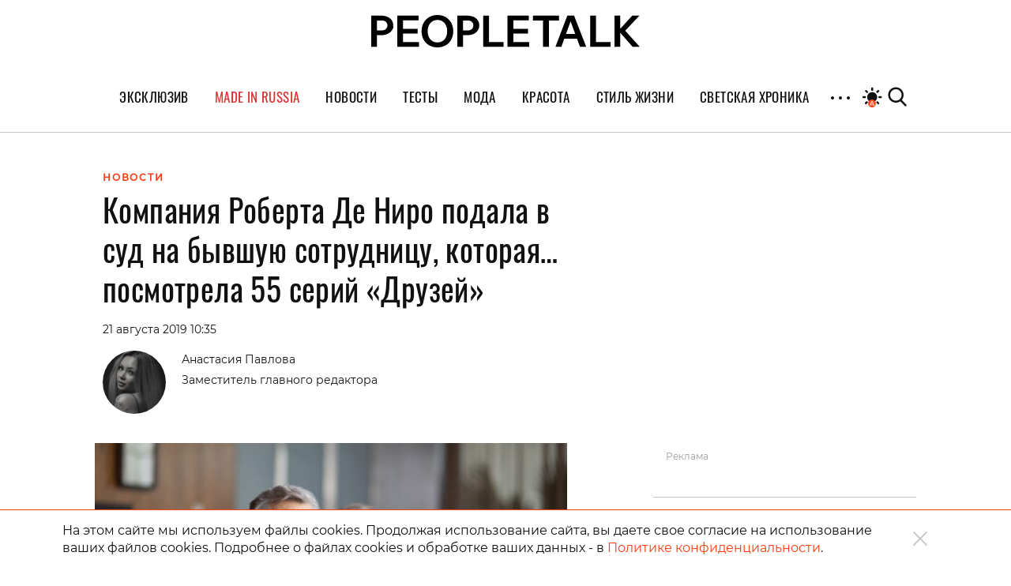

--- FILE ---
content_type: text/html; charset=UTF-8
request_url: https://peopletalk.ru/article/kompaniya-roberta-de-niro-podala-v-sud-na-byvshuyu-sotrudnitsu-kotoraya-posmotrela-55-serij-druzej/
body_size: 29597
content:
<!DOCTYPE html>
<html lang="ru">
<head>
    <meta charset="utf-8">
    <title>Компания Роберта Де Ниро подала в суд на бывшую сотрудницу, которая… посмотрела 55 серий «Друзей» </title>
    <meta name="viewport" content="width=device-width, initial-scale=1.0"> <!--, maximum-scale=1.0, user-scalable=no-->
    <meta name="pmail-verification" content="83f2c929ac9d63e1aaa63fd2d2632d7f">

    
    
    
<!-- This site is optimized with the Yoast SEO Premium plugin v5.1 - https://yoast.com/wordpress/plugins/seo/ -->
<meta name="description" content="Чейз Робинсон работала на Де Ниро с 2008 года его личным ассистентом, а позже стала «вице-президентом по производству и финансам» в его компании."/>
<link rel="canonical" href="https://peopletalk.ru/article/kompaniya-roberta-de-niro-podala-v-sud-na-byvshuyu-sotrudnitsu-kotoraya-posmotrela-55-serij-druzej/" />
<meta property="og:locale" content="ru_RU" />
<meta property="og:type" content="article" />
<meta property="og:title" content="Компания Роберта Де Ниро подала в суд на бывшую сотрудницу, которая… посмотрела 55 серий «Друзей»" />
<meta property="og:description" content="Чейз Робинсон работала на Де Ниро с 2008 года его личным ассистентом, а позже стала «вице-президентом по производству и финансам» в его компании." />
<meta property="og:url" content="https://peopletalk.ru/article/kompaniya-roberta-de-niro-podala-v-sud-na-byvshuyu-sotrudnitsu-kotoraya-posmotrela-55-serij-druzej/" />
<meta property="og:site_name" content="PEOPLETALK" />
<meta property="article:publisher" content="https://www.facebook.com/PeopleTalk.rus/" />
<meta property="article:tag" content="Роберт Де Ниро" />
<meta property="article:section" content="НОВОСТИ" />
<meta property="article:published_time" content="2019-08-21T10:35:46+03:00" />
<meta property="fb:app_id" content="1954871437861826" />
<meta property="og:image" content="https://st.peopletalk.ru/wp-content/uploads/2019/08/filmz.ru_f_70287.jpg" />
<meta property="og:image:secure_url" content="https://st.peopletalk.ru/wp-content/uploads/2019/08/filmz.ru_f_70287.jpg" />
<meta name="twitter:card" content="summary" />
<meta name="twitter:description" content="Чейз Робинсон работала на Де Ниро с 2008 года его личным ассистентом, а позже стала «вице-президентом по производству и финансам» в его компании." />
<meta name="twitter:title" content="Компания Роберта Де Ниро подала в суд на бывшую сотрудницу, которая… посмотрела 55 серий «Друзей»" />
<meta name="twitter:site" content="@Peopletalkru" />
<meta name="twitter:image" content="https://st.peopletalk.ru/wp-content/uploads/2019/08/filmz.ru_f_70287.jpg" />
<meta name="twitter:creator" content="@Peopletalkru" />
<meta property="DC.date.issued" content="2019-08-21T10:35:46+03:00" />
<!-- / Yoast SEO Premium plugin. -->

<link rel='dns-prefetch' href='//st.peopletalk.ru' />
<link rel='dns-prefetch' href='//s.w.org' />
<link 
                rel="preload" 
                as="image" 
                href="https://st.peopletalk.ru/wp-content/uploads/2019/08/filmz.ru_f_70287-640x427.jpg"
                fetchpriority="high" ><link rel='stylesheet' id='wp-block-library-css'  href='https://peopletalk.ru/wp-includes/css/dist/block-library/style.min.css?ver=5.3'  media='all' />
<link rel='stylesheet' id='guten_blocks-cgb-style-css-css'  href='https://peopletalk.ru/wp-content/plugins/guten-blocks/dist/blocks.style.build.css'  media='all' />
<link rel='stylesheet' id='gutenberg_animate_block-style-css-css'  href='https://peopletalk.ru/wp-content/plugins/animation-block/dist/block.css?ver=1.0.1'  media='all' />
<link rel='stylesheet' id='vendor-css'  href='https://st.peopletalk.ru/wp-content/themes/peopletalk2019/dist/css/vendor.min.css?ver=1729527518'  media='all' />
<link rel='stylesheet' id='styles-css'  href='https://st.peopletalk.ru/wp-content/themes/peopletalk2019/dist/css/styles.min.css?ver=1764858495'  media='all' />
<link rel="alternate" type="application/json+oembed" href="https://peopletalk.ru/wp-json/oembed/1.0/embed?url=https%3A%2F%2Fpeopletalk.ru%2Farticle%2Fkompaniya-roberta-de-niro-podala-v-sud-na-byvshuyu-sotrudnitsu-kotoraya-posmotrela-55-serij-druzej%2F" />
<link rel="alternate" type="text/xml+oembed" href="https://peopletalk.ru/wp-json/oembed/1.0/embed?url=https%3A%2F%2Fpeopletalk.ru%2Farticle%2Fkompaniya-roberta-de-niro-podala-v-sud-na-byvshuyu-sotrudnitsu-kotoraya-posmotrela-55-serij-druzej%2F&#038;format=xml" />
<link rel="amphtml" href="https://peopletalk.ru/article/kompaniya-roberta-de-niro-podala-v-sud-na-byvshuyu-sotrudnitsu-kotoraya-posmotrela-55-serij-druzej/amp/" /><link rel="icon" type="image/png" href="https://st.peopletalk.ru/wp-content/uploads/2020/03/cropped-favicon-32x32.png" sizes="32x32" />
<link rel="icon" type="image/png" href="https://st.peopletalk.ru/wp-content/uploads/2020/03/cropped-favicon-192x192.png" sizes="192x192" />
<link rel="apple-touch-icon-precomposed" href="https://st.peopletalk.ru/wp-content/uploads/2020/03/cropped-favicon-180x180.png" />
<meta name="msapplication-TileImage" content="https://st.peopletalk.ru/wp-content/uploads/2020/03/cropped-favicon-270x270.png" />


    <!-- Google tag (gtag.js) -->
    <script async src="https://www.googletagmanager.com/gtag/js?id=G-6RYW5VXX0L"></script>
    <script>
        window.dataLayer = window.dataLayer || [];

        function gtag() {
            dataLayer.push(arguments);
        }

        gtag('js', new Date());
        gtag('config', 'G-6RYW5VXX0L');
    </script>
    <!-- / Google tag (gtag.js) -->

    <!-- Google Analytics -->
    <script>
        var GTMObject = document.createElement('script');
        GTMObject.src = 'https://www.googletagmanager.com/gtag/js?id=UA-65086745-1';
        GTMObject.async = true;
        document.getElementsByTagName('head')[0].appendChild(GTMObject);
        window.dataLayer = window.dataLayer || [];

        function gtag() {
            dataLayer.push(arguments);
        }

        gtag('js', new Date());
        gtag('config', 'UA-65086745-1');
    </script>
    <!-- / Google Analytics -->

    <!-- Yandex.Metrika counter -->
    <script>
        (function (d, w, c) {
            (w[c] = w[c] || []).push(function () {
                try {
                    w.yaCounter27493635 = new Ya.Metrika({
                        id: 27493635,
                        clickmap: true,
                        trackLinks: true,
                        accurateTrackBounce: true
                    });
                } catch (e) {
                }
            });

            var n = d.getElementsByTagName('script')[0],
                x = 'https://mc.yandex.ru/metrika/watch.js',
                s = d.createElement('script'),
                f = function () {
                    n.parentNode.insertBefore(s, n);
                };
            for (var i = 0; i < document.scripts.length; i++) {
                if (document.scripts[i].src === x) {
                    return;
                }
            }
            s.type = 'text/javascript';
            s.async = true;
            s.src = x;

            if (w.opera == '[object Opera]') {
                d.addEventListener('DOMContentLoaded', f, false);
            } else {
                f();
            }
        })(document, window, 'yandex_metrika_callbacks');
    </script>
    <!-- /Yandex.Metrika counter -->

    <script>
        (function (w, d) {
            var c = d.createElement('script');
            c.src = 'https://yastatic.net/es5-shims/0.0.2/es5-shims.min.js';
            var f = function () {
                var p = d.getElementsByTagName('script')[0];
                p.parentNode.insertBefore(c, p);
            };
            '[object Opera]' == w.opera ? d.addEventListener('DOMContentLoaded', f, !1) : f();
        })(window, document);
        (function (w, d) {
            var c = d.createElement('script');
            c.src = 'https://yastatic.net/share2/share.js';
            var f = function () {
                var p = d.getElementsByTagName('script')[0];
                p.parentNode.insertBefore(c, p);
            };
            '[object Opera]' == w.opera ? d.addEventListener('DOMContentLoaded', f, !1) : f();
        })(window, document);
    </script>

    <style>
        .fancybox-container {
            z-index: 9999999999999 !important;
        }
    </style>

    

    <!-- <link rel="preload" as="image" href="https://st.peopletalk.ru/wp-content/uploads/2023/05/694a4d611a74c101b4d8c34809118132.png"> -->

<style>
/* стили для заглушки баннера-верхней перетяжки */
/*
 @media screen and (min-width: 992px) {
    #adfox_1485216566669788 {
        min-height: 250px;
    }
}
@media screen and (min-width: 768px) and (max-width: 991px) {
    #adfox_1485216588844910 {
        min-height: 250px;
    }
}
@media screen and (max-width: 767px) {
    #adfox_1485216606195778 {
        min-height: 250px;
        margin: 40px auto !important;
    }   
}
*/

#adfox_1485216566669788,
#adfox_1485216588844910,
#adfox_1485216606195778 {
    height: 0;
    margin: 0;
}  
/* стили для заглушки баннера-верхней перетяжки */

@media screen and (min-width: 992px) {
    .list_9418681 {max-width:50%; margin: 0 auto;}
}

html {scroll-behavior: smooth;}
.site__menu-list>li{
padding: 0 14px!important;} .buzz-container{ max-width: 530px !important; margin: 0 auto;} .buzz-container__wrapper{ max-width: 530px !important; margin: 0 auto;} .desk300x600{ margin: 0 auto !important;} .mob300x250{ margin-top: -10px; margin-bottom: 15px; margin: 0 auto !important;} .itinkers-sign{ visibility: hidden;} .advertising-in-article{ max-height: 940px !important;} .artist-page .bio-wrapper .advertising{ height: 940px !important; margin-left: 15px !important;} .interview-content-wrapper .advertising{ height: 940px !important;}

/* Задаем минимальную высоту блоков для РСЯ, обнуляем высоту, если блок оказался пустым */
div[id^="adfox_160517974604566501"],div[id^="adfox_160517975033814046"],div[id^="adfox_16051797548243883"],div[id^="adfox_1485216766287428"],div[id^="adfox_1485216797677824"],div[id^="adfox_1485216813283332"],div[id^="adfox_158151244349095132"],div[id^="adfox_158151245031716232"],div[id^="adfox_158151245778453430"],div[id^="adfox_160319620642827845"],div[id^="adfox_160319621575316945"],div[id^="adfox_160319622583764065"],div[id^="adfox_1487123483373750"],div[id^="adfox_1487123599699020"],div[id^="adfox_1487123715121628"],div[id^="adfox_148712348310368"],div[id^="adfox_1487123599917121"],div[id^="adfox_148712371528821"],div[id^="adfox_1487123483106657"],div[id^="adfox_1487123599557111"],div[id^="adfox_1487123715692266"],div[id^="adfox_1487123483368711"],div[id^="adfox_1487123599644731"],div[id^="adfox_1487123715498798"],div[id^="adfox_1487123483501752"],div[id^="adfox_1487123599334332"],div[id^="adfox_1487123715455741"],div[id^="adfox_1487123483558184"],div[id^="adfox_1487123599795124"],div[id^="adfox_1487123715676593"],div[id^="adfox_1487120735660908"],div[id^="adfox_1487122238506212"],div[id^="adfox_1487122252790480"]{min-height:100px;}
/* Ограничение высота бокового в десктопе */
div[id^="adfox_160517974604566501"],div[id^="adfox_1485216766287428"],div[id^="adfox_158151244349095132"]{max-height:600px}
/* Ограничение высота бокового в мобилке */
div[id^="adfox_160517975033814046"],div[id^="adfox_16051797548243883"],div[id^="adfox_1485216797677824"],div[id^="adfox_1485216813283332"],div[id^="adfox_158151245031716232"],div[id^="adfox_158151245778453430"]{max-height:400px;}
/* Обнуляем высоту блоков для РСЯ, если блок оказался пустым */
div[id^="adfox_160517974604566501"]:empty,div[id^="adfox_160517975033814046"]:empty,div[id^="adfox_16051797548243883"]:empty,div[id^="adfox_1485216766287428"]:empty,div[id^="adfox_1485216797677824"]:empty,div[id^="adfox_1485216813283332"]:empty,div[id^="adfox_158151244349095132"]:empty,div[id^="adfox_158151245031716232"]:empty,div[id^="adfox_158151245778453430"]:empty,div[id^="adfox_160319620642827845"]:empty,div[id^="adfox_160319621575316945"]:empty,div[id^="adfox_160319622583764065"]:empty,div[id^="adfox_1487123483373750"]:empty,div[id^="adfox_1487123599699020"]:empty,div[id^="adfox_1487123715121628"]:empty,div[id^="adfox_148712348310368"]:empty,div[id^="adfox_1487123599917121"]:empty,div[id^="adfox_148712371528821"]:empty,div[id^="adfox_1487123483106657"]:empty,div[id^="adfox_1487123599557111"]:empty,div[id^="adfox_1487123715692266"]:empty,div[id^="adfox_1487123483368711"]:empty,div[id^="adfox_1487123599644731"]:empty,div[id^="adfox_1487123715498798"]:empty,div[id^="adfox_1487123483501752"]:empty,div[id^="adfox_1487123599334332"]:empty,div[id^="adfox_1487123715455741"]:empty,div[id^="adfox_1487123483558184"]:empty,div[id^="adfox_1487123599795124"]:empty,div[id^="adfox_1487123715676593"]:empty,div[id^="adfox_1487120735660908"]:empty,div[id^="adfox_1487122238506212"]:empty,div[id^="adfox_1487122252790480"]:empty{min-height:0!important}

</style>

<script>
    // отменяем "прилипание" верхней перетяжки  в desktop + tablet через 10 сек
    document.addEventListener('DOMContentLoaded', function () {
        function addStyleUpDT() {
            document.getElementById('adfox_1485216566669788').style.position = 'relative';
            document.getElementById('adfox_1485216588844910').style.position = 'relative';
        };
        // setInterval(addStyleUpDT, 10000);
    }, false);
</script>

<script>
    // отменяем "прилипание" верхней перетяжки в phones через 10 сек
    document.addEventListener('DOMContentLoaded', function () {
        function addStyleUpM() {
            document.getElementById('adfox_1485216606195778').style.position = 'relative';
        };
        // setInterval(addStyleUpM, 10000);
    }, false);
</script>

<script>
    // перезагружаем все баннеры несколько раз через 45-60 сек времени 
        // document.addEventListener('DOMContentLoaded', function () {
        //     function getRandomInt(min, max) {
        //         return Math.floor(Math.random() * (max - min)) + min;
        //     };

        //     timeX = getRandomInt(300000, 360000); //console.log(timeX);

        //     timeX1 = getRandomInt(40000, 55000);
        //     timeX2 = getRandomInt(90000, 105000);
        //     timeX3 = getRandomInt(140000, 150000);

        //     console.log('Перезагрузка 1й раз через:', timeX1);
        //     console.log('Перезагрузка 2й раз через:', timeX2);
        //     console.log('Перезагрузка 3й раз через:', timeX3);

        //     function reloadAllAdFox() {
        //         window.Ya.adfoxCode.clearSession();
        //         window.Ya.adfoxCode.reload();
        //         console.log('Reload all banners!');
        //     };

        //     setTimeout(reloadAllAdFox, timeX);
        //     setTimeout(reloadAllAdFox, timeX1);
        //     setTimeout(reloadAllAdFox, timeX2);
        //     setTimeout(reloadAllAdFox, timeX3);

        // }, false);
</script>

<script>
    // перезагружаем боковой баннер в десктопе через N(1-3) времени 3 раза 

    document.addEventListener('DOMContentLoaded', function () {
        function getRandomInt(min, max) {
            return Math.floor(Math.random() * (max - min)) + min;
        };

        timeX = getRandomInt(40000, 50000);
        timeX2 = getRandomInt(90000, 100000);
        timeX3 = getRandomInt(140000, 150000);

        //console.log('Перезагрузка 1й раз через:', timeX);
        //console.log('Перезагрузка 2й раз через:', timeX2);
        //console.log('Перезагрузка 3й раз через:', timeX3);

        function reloadAdFoxDesktopRight() {
            var idAdFox = document.querySelector('[id^="adfox_1485216766287428_"]').id;
            window.Ya.adfoxCode.clearSession();
            window.Ya.adfoxCode.reload(idAdFox);
            //console.log('Перезагрузка бокового');
        };

        function reloadAdFoxDesktopRightArticle() {
            window.Ya.adfoxCode.clearSession();
            window.Ya.adfoxCode.reload();
            //console.log('Перезагрузка всех баннеров');
        };

        // setTimeout(reloadAdFoxDesktopRight, timeX);
        // setTimeout(reloadAdFoxDesktopRight, timeX2);
        // setTimeout(reloadAdFoxDesktopRight, timeX3);

        var url_article = window.location.href;
        if (url_article.indexOf('peopletalk.ru/article') != -1) {
            if (/Android|webOS|iPhone|iPad|iPod/i.test(navigator.userAgent)) {
                console.log('Mobile device');
            } else {
                console.log('Desktop');
                // setTimeout(reloadAdFoxDesktopRightArticle, timeX);
                // setTimeout(reloadAdFoxDesktopRightArticle, timeX2);
                // setTimeout(reloadAdFoxDesktopRightArticle, timeX3);
            };
        };

    }, false);
</script>

<script>
    // перезагружаем малый боковой баннер 300x100 через N(1-3) времени 5 раз

    document.addEventListener('DOMContentLoaded', function () {
        function getRandomInt(min, max) {
            return Math.floor(Math.random() * (max - min)) + min;
        };

        timeX101 = getRandomInt(40000, 50000);
        timeX102 = getRandomInt(90000, 100000);
        timeX103 = getRandomInt(140000, 150000);
        timeX104 = getRandomInt(190000, 200000);
        timeX105 = getRandomInt(240000, 250000);
        timeX106 = getRandomInt(290000, 300000);

        //console.log('Перезагрузка 300x100 1й раз через:', timeX101);
        //console.log('Перезагрузка 300x100 2й раз через:', timeX102);
        //console.log('Перезагрузка 300x100 3й раз через:', timeX103);

        function reloadAdFox300x100all() {
          var idAdFox300x1000 = document.querySelector('[id^="adfox_1690326195222864_"]').id;
          var idAdFox300x1001 = document.querySelector('[id^="adfox_164761229473262286_"]').id;
          var idAdFox300x1002 = document.querySelector('[id^="adfox_164761243114795586_"]').id;
          var idAdFox300x1003 = document.querySelector('[id^="adfox_164761237481472926_"]').id;
          
          var idAdFox300x2001 = document.querySelector('[id^="adfox_169021197632116709_"]').id;
          var idAdFox300x2002 = document.querySelector('[id^="adfox_1485216797677824_"]').id;
          var idAdFox300x2003 = document.querySelector('[id^="adfox_1485216813283332_"]').id;
          
          // window.Ya.adfoxCode.clearSession();
          window.Ya.adfoxCode.reload(idAdFox300x1000);
              
          window.Ya.adfoxCode.reload(idAdFox300x1001);
          window.Ya.adfoxCode.reload(idAdFox300x1002);
          window.Ya.adfoxCode.reload(idAdFox300x1003);

          window.Ya.adfoxCode.reload(idAdFox300x2001);
          window.Ya.adfoxCode.reload(idAdFox300x2002);
          window.Ya.adfoxCode.reload(idAdFox300x2003);
          
          // console.log('Перезагрузка малого бокового 300x100');
        };

        setTimeout(reloadAdFox300x100all, timeX101);
        setTimeout(reloadAdFox300x100all, timeX102);
        setTimeout(reloadAdFox300x100all, timeX103);
        setTimeout(reloadAdFox300x100all, timeX104);
        setTimeout(reloadAdFox300x100all, timeX105);
        setTimeout(reloadAdFox300x100all, timeX106);
		
    }, false);
</script>
</head>

<!-- Body-->
<body class="post-template-default single single-post postid-1226242 single-format-standard wp-embed-responsive auto layer-enabled">

<noscript>
    <div><img src="https://mc.yandex.ru/watch/27493635" style="position:absolute; left:-9999px;" alt=""/></div>
</noscript>

<script>
    // Управление темой сайта
    if (localStorage.colorScheme === undefined) localStorage.colorScheme = 'auto'

    if (localStorage.colorScheme !== 'auto') {
        document.body.classList.remove('auto');
    }

    let darkThemeSystem = window.matchMedia && window.matchMedia('(prefers-color-scheme: dark)').matches;
    if ((darkThemeSystem || localStorage.colorScheme === 'on') && localStorage.colorScheme !== 'off') {
        document.body.classList.add('dark');
    }

    // Отслеживание смены цветовой схемы устройства
    window.matchMedia('(prefers-color-scheme: dark)').addEventListener('change', event => {
        if (localStorage.colorScheme === 'auto') {
            if (event.matches) {
                document.body.classList.add('dark');
            } else {
                document.body.classList.remove('dark');
            }
        }
    });

    document.addEventListener('DOMContentLoaded', () => {
        const btns = document.querySelectorAll('.toggle__btn');

        for (let i = 0; i < btns.length; i++) {
            btns[i].addEventListener('click', () => {
                switch (localStorage.colorScheme) {

                    // Включение темной темы
                    case 'off':
                        localStorage.colorScheme = 'on'
                        document.body.classList.add('dark');
                        break;

                    // Включение авто-настройки
                    case 'on':
                        localStorage.colorScheme = 'auto';
                        document.body.classList.add('auto');
                        if (darkThemeSystem) {
                            document.body.classList.add('dark');
                        } else {
                            document.body.classList.remove('dark');
                        }
                        break;

                    // Выключение авто-настройки
                    case 'auto':
                        document.body.classList.remove('auto');
                        if (darkThemeSystem) {
                            localStorage.colorScheme = 'off';
                            document.body.classList.remove('dark');
                        } else {
                            localStorage.colorScheme = 'on';
                            document.body.classList.add('dark');
                        }
                        break;
                }
            });
        }
    });
</script>

            <!--AdFox START-->
            <!--peopletalk-->
            <!--Площадка: peopletalk.ru // new / * / *-->
            <!--Тип баннера: (upd. 2022-03-22 18-42) 02. BackGround-->
            <!--Расположение: Desktops-->
            <div id="adfox_1485556257278139"></div>

            <!--AdFox START-->
            <!--peopletalk-->
            <!--Площадка: peopletalk.ru // new / * / *-->
            <!--Тип баннера: (upd. 2022-03-22 18-42) 02. BackGround-->
            <!--Расположение: Tablets-->
            <div id="adfox_1485556301447963"></div>

            <!--AdFox START-->
            <!--peopletalk-->
            <!--Площадка: peopletalk.ru // new / * / *-->
            <!--Тип баннера: (upd. 2022-03-22 18-42) 02. BackGround-->
            <!--Расположение: Phones-->
            <div id="adfox_1485556318473447"></div>

            <!-- ********************************************************************** -->
            <!--AdFox START-->
            <!--peopletalk-->
            <!--Площадка: peopletalk.ru // new / * / *-->
            <!--Тип баннера: (upd. 2022-03-22 18-42) 1x1-->
            <!--Расположение: <верх страницы>-->
            <div id="adfox_150391635943165167__YLFUdufbtiBV39v" class="js__adBlockWithLink adBlockWithLink"></div>

            <!--AdFox START-->
            <!--peopletalk-->
            <!--Площадка: peopletalk.ru // new / * / *-->
            <!--Тип баннера: (upd. 2022-03-22 18-42) 1x1-->
            <!--Расположение: <середина страницы>-->
            <div id="adfox_150391638462851633__YLFUdufbtiBV39v" class="js__adBlockWithLink adBlockWithLink"></div>

            <!--AdFox START-->
            <!--peopletalk-->
            <!--Площадка: peopletalk.ru // new / * / *-->
            <!--Тип баннера: (upd. 2022-03-22 18-42) 1x1-->
            <!--Расположение: <низ страницы>-->
            <div id="adfox_150391637358338879__YLFUdufbtiBV39v" class="js__adBlockWithLink adBlockWithLink"></div><script>
  window.addEventListener('load', () => {
                window.yaContextCb.push(()=>{
                Ya.adfoxCode.createAdaptive({
                ownerId: 243658,
                containerId: 'adfox_1485556257278139',
                params: {
                    pp: 'ijy',
                    ps: 'cisx',
                    p2: 'fmhl',
                    puid10: '', 
                    puid4: '25',
                },
                onRender: function() {
                     document.getElementsByTagName('body')[0].classList.add('adfox-brending'); 
                     
                     let event = new Event('branding:rendered');
                     document.dispatchEvent(event);
                }
            }, ['desktop'], {
                tabletWidth: 991,
                phoneWidth: 767,
                isAutoReloads: true
                });
            });
            
            window.yaContextCb.push(()=>{
                //Ya.adfoxCode.createScroll({ 
                Ya.adfoxCode.createAdaptive({
                ownerId: 243658,
                containerId: 'adfox_1485556301447963',
                params: {
                    pp: 'ijx',
                    ps: 'cisx',
                    p2: 'fmhl',
                    puid10: '', 
                    puid4: '25'
                }
            }, ['tablet'], {
                tabletWidth: 991,
                phoneWidth: 767,
                isAutoReloads: true
                });
            });
            
            window.yaContextCb.push(()=>{
                //Ya.adfoxCode.createScroll({ 
                Ya.adfoxCode.createAdaptive({
                ownerId: 243658,
                containerId: 'adfox_1485556318473447',
                params: {
                    pp: 'ijw',
                    ps: 'cisx',
                    p2: 'fmhl',
                    puid10: '', 
                    puid4: '25'
                }
            }, ['phone'], {
                tabletWidth: 991,
                phoneWidth: 767,
                isAutoReloads: true
                });
            });
            
            window.yaContextCb.push(()=>{
                //Ya.adfoxCode.createScroll({ 
                Ya.adfoxCode.create({
                ownerId: 243658,
                containerId: 'adfox_150391635943165167__YLFUdufbtiBV39v',
                params: {
                    pp: 'g',
                    ps: 'cisx',
                    p2: 'frfe',
                    puid10: '', 
                    puid4: '25'
                }
                });
            });
            
            window.yaContextCb.push(()=>{
                //Ya.adfoxCode.createScroll({ 
                Ya.adfoxCode.create({
                ownerId: 243658,
                containerId: 'adfox_150391638462851633__YLFUdufbtiBV39v',
                params: {
                    pp: 'h',
                    ps: 'cisx',
                    p2: 'frfe',
                    puid10: '', 
                    puid4: '25'
                }
                });
            });
            
            window.yaContextCb.push(()=>{
                //Ya.adfoxCode.createScroll({ 
                Ya.adfoxCode.create({
                ownerId: 243658,
                containerId: 'adfox_150391637358338879__YLFUdufbtiBV39v',
                params: {
                    pp: 'i',
                    ps: 'cisx',
                    p2: 'frfe',
                    puid10: '', 
                    puid4: '25'
                }
                });
            });
  })
</script>
            <!--AdFox START-->
            <!--peopletalk-->
            <!--Площадка: peopletalk.ru // new / * / *-->
            <!--Тип баннера: (upd. 2022-03-22 18-42) 01. FullScreen-->
            <!--Расположение: <верх страницы>-->
            <div id="adfox_1485215940670175__oBCNDb9a5gMiVqe" class="js__adBlockWithLink adBlockWithLink"></div><script>
  window.addEventListener('load', () => {
                window.yaContextCb.push(()=>{
                Ya.adfoxCode.createAdaptive({
                ownerId: 243658,
                containerId: 'adfox_1485215940670175__oBCNDb9a5gMiVqe',
                params: {
                    pp: 'g',
                    ps: 'cisx',
                    p2: 'fkkr',
                    puid10: '', 
                    puid4: '25'
                }
            }, ['desktop', 'tablet', 'phone'], {
                tabletWidth: 991,
                phoneWidth: 767,
                isAutoReloads: true
                });
            });
  })
</script>
            <!--AdFox START-->
            <!--peopletalk-->
            <!--Площадка: peopletalk.ru // new / * / *-->
            <!--Тип баннера: (upd. 2022-03-22 18-42) 03. Перетяжка верхняя-->
            <!--Расположение: Desktops-->
            <div id="adfox_1485216566669788" class="js__adBlockWithLink adBlockWithLink"></div>

            <!--AdFox START-->
            <!--peopletalk-->
            <!--Площадка: peopletalk.ru // new / * / *-->
            <!--Тип баннера: (upd. 2022-03-22 18-42) 03. Перетяжка верхняя-->
            <!--Расположение: Tablets-->
            <div id="adfox_1485216588844910" class="js__adBlockWithLink adBlockWithLink"></div><script>
  window.addEventListener('load', () => {
                window.yaContextCb.push(()=>{
                Ya.adfoxCode.createAdaptive({
                ownerId: 243658,
                containerId: 'adfox_1485216566669788',
                params: {
                    pp: 'ijy',
                    ps: 'cisx',
                    p2: 'fknx',
                    puid10: '', 
                    puid4: '25'
                },
            }, ['desktop'], {
                tabletWidth: 991,
                phoneWidth: 767,
                isAutoReloads: true
                });
            });

            window.yaContextCb.push(()=>{
                Ya.adfoxCode.createAdaptive({
                ownerId: 243658,
                containerId: 'adfox_1485216588844910',
                params: {
                    pp: 'ijx',
                    ps: 'cisx',
                    p2: 'fknx',
                    puid10: '', 
                    puid4: '25'
                },
                onRender: function() {
                    let container = document.getElementById('adfox_1485216588844910')
                    container.after('<a class="text-gray disabled text-xs" href="https://peopletalk.ru/advertisement-page/" target="_blank">Реклама</a>')
                }
            }, ['tablet'], {
                tabletWidth: 991,
                phoneWidth: 767,
                isAutoReloads: true
                });
            });
  })
</script>

<div class="content-wrapper">
    <!-- Site Header-->
    <header class="site__header">
        <div class="site__header-inner container position-relative">
            <div class="row align-items-center justify-content-center main-logo-container">
                <a class="logo-pick" href="https://peopletalk.ru">
                                        <svg xmlns="http://www.w3.org/2000/svg" width="100%"  viewBox="0 0 1906 231.9"><path d="M763.5,53.9c0,0,0-.1,0-.2-1.5-4.7-3.4-9.3-5.8-13.5-.8-1.3-1.6-2.6-2.4-3.8-7.4-10.6-17.6-18.6-30.7-23.9-10.4-4.3-22-6.8-34.8-7.7-3.2-.2-6.5-.3-9.8-.3h-69.4v223h41.1v-82.6h28.3c3.8,0,7.6-.2,11.2-.5h0c12-1,23.1-3.6,33.2-7.9,13.2-5.6,23.4-13.6,30.8-24.3,7.4-10.6,11.1-23,11.1-37.7s-.9-14.2-2.7-20.6ZM688.4,110.2c-.6,0-36.8,0-36.8,0V39.3h36.8c20.3,0,36.8,15.1,36.8,35.4s-16.5,35.5-36.8,35.5Z"/><path d="M153,53.9c0,0-2.7-8.1-5.9-13.7s-14.1-19.9-33.1-27.7c-10.4-4.3-22-6.8-34.8-7.7-3.2-.2-6.5-.3-9.8-.3H0v223h41.1v-82.6h28.3c3.8,0,7.6-.2,11.2-.5h0c19.1-1.6,47.5-8.5,64-32.2s11.1-23,11.1-37.7-.9-14.2-2.7-20.6ZM77.9,110.2c-.6,0-36.8,0-36.8,0V39.2h36.8c20.3,0,36.8,15.1,36.8,35.4s-16.5,35.5-36.8,35.5Z"/><path d="M335.7,4.5v34.3h-110.5v59.5h103.6v34.7h-103.6v60.1h113.4v34.2h0s0,.2,0,.2h0c0,.1-154.3.1-154.3.1V4.5h151.6Z"/><path d="M469.5,0c21.6,0,41.5,4.9,58.5,14.8,16.7,9.7,29.8,23.2,39.4,40.4l.5.8h0s.4.8.4.8c9.2,17.4,13.8,37.3,13.8,59.6s-4.8,42.8-14.3,60.3c-9.4,17.3-22.4,30.7-39.1,40.3l-.8.5c-17.1,9.6-36.6,14.4-58.4,14.4s-40.1-4.7-56.9-14l-.8-.4c-17.1-9.6-30.5-23.2-40.1-40.7-9.6-17.5-14.4-37.6-14.4-60.3s4.8-42.8,14.4-60.5c9.6-17.6,23-31.4,39.9-41.2h0l.8-.5C429.2,4.8,448.3,0,469.5,0ZM469.6,35.7c-14.3,0-26.3,3.4-36.7,10.2h0c-10.4,6.8-18.4,16.3-23.9,28.5-5.5,12.3-8.3,26.2-8.3,42s2.7,29.2,8.1,41.1l.3.6h0s.3.6.3.6c5.5,11.8,13.5,20.9,23.8,27.5,10.5,6.7,22.7,10,36.5,10s26.2-3.3,36.4-9.7l.5-.3c10.3-6.7,18.3-16.1,23.9-28.1,5.6-12,8.4-25.9,8.4-41.7s-2.9-29.7-8.4-41.9h0c-5.6-12.1-13.6-21.7-23.9-28.5-10.3-6.9-22.6-10.4-36.9-10.4Z"/><path d="M835.8,4.5v188.6h103.5s0,34.3,0,34.3h-144.5V4.5h41.1Z"/><path d="M1333.3,4.5v34.7h-72.1c0,0-.3,188.3-.3,188.3h-41.1V39.2c0,0-72.3,0-72.3,0V4.5h185.8Z"/><path d="M1439.9,4.5h0c0,.1,81.9,212.6,85.8,222.7v.3c.1,0-43.9,0-43.9,0h0c-2.6-6.9-5.3-14.2-8-21.8,0,0-11.3-31.4-12.8-35.6h-90.9c-2.2,6.1-16.1,45.9-20.4,57.2h0c0,.1-41.8.1-41.8.1v-.3c4.3-11.3,84-222.6,84-222.6h0c0-.1,48-.1,48-.1ZM1382.6,135.5h65.4l-32.5-89.2h-.9l-32,89.2Z"/><path d="M1595.3,4.5v188.6h103.5v34.3h-144.5V4.5h41.1Z"/><path d="M1767.7,4.5v94l85.1-93.9h0c0,0,50.6,0,50.6,0l-.4.4-100.1,107.4,102.7,114.9.3.4h-50.6c0,0-87.7-100.8-87.7-100.8v100.8h-41.1V4.5h41.1Z"/><path d="M1119,4.5v34.3h-110.5v59.5h103.6v34.7h-103.6v60.1h113.4v34.2h0s0,.2,0,.2h0c0,.1-154.3.1-154.3.1V4.5h151.6Z"/></svg>
                </a>
                <div class="search-with-logo">
                    <ul class="user__select list-unstyled">
                        <li>
                            <button class="toggle__btn">
                                <svg class="night toggle__sun" viewBox="0 0 10.583 10.583"
                                     xmlns="http://www.w3.org/2000/svg">
                                    <path d="M 5.3 0.3 c -0.3 0 -0.5 0.2 -0.5 0.4 v 1 c 0 0.2 0.2 0.4 0.5 0.4 s 0.5 -0.2 0.5 -0.4 V 0.7 c 0 -0.2 -0.2 -0.4 -0.5 -0.4 z M 8.4 1.6 a 0.3 0.3 0 0 0 -0.2 0.1 l -0.7 0.7 c -0.1 0.1 -0.1 0.4 0.1 0.6 c 0.2 0.2 0.5 0.2 0.6 0.1 l 0.7 -0.7 c 0.1 -0.1 0.1 -0.4 -0.1 -0.6 a 0.5 0.5 0 0 0 -0.4 -0.2 z m -6.3 0 a 0.5 0.5 0 0 0 -0.4 0.2 c -0.2 0.2 -0.2 0.5 -0.1 0.6 l 0.7 0.7 c 0.1 0.1 0.4 0.1 0.6 -0.1 c 0.2 -0.2 0.2 -0.5 0.1 -0.6 l -0.7 -0.7 a 0.3 0.3 0 0 0 -0.2 -0.1 z m 3.1 1.1 a 2.6 2.6 0 0 0 -2.6 2.6 a 2.6 2.6 0 0 0 2.6 2.6 a 2.6 2.6 0 0 0 2.6 -2.6 a 2.6 2.6 0 0 0 -2.6 -2.6 z m 3.6 2.1 c -0.2 0 -0.4 0.2 -0.4 0.5 s 0.2 0.5 0.4 0.5 h 1 c 0.2 0 0.4 -0.2 0.4 -0.5 s -0.2 -0.5 -0.4 -0.5 z m -8.2 0 c -0.2 0 -0.4 0.2 -0.4 0.5 s 0.2 0.5 0.4 0.5 h 1 c 0.2 0 0.4 -0.2 0.4 -0.5 s -0.2 -0.5 -0.4 -0.5 z m 7.3 2.6 a 0.5 0.5 0 0 0 -0.4 0.2 c -0.2 0.2 -0.2 0.5 -0.1 0.6 l 0.7 0.7 c 0.1 0.1 0.4 0.1 0.6 -0.1 c 0.2 -0.2 0.2 -0.5 0.1 -0.6 l -0.7 -0.7 a 0.3 0.3 0 0 0 -0.2 -0.1 z m -5.4 0 a 0.3 0.3 0 0 0 -0.2 0.1 l -0.7 0.7 c -0.1 0.1 -0.1 0.4 0.1 0.6 c 0.2 0.2 0.5 0.2 0.6 0.1 l 0.7 -0.7 c 0.1 -0.1 0.1 -0.4 -0.1 -0.6 a 0.5 0.5 0 0 0 -0.4 -0.2 z m 2.7 1.1 c -0.3 0 -0.5 0.2 -0.5 0.4 v 1 c 0 0.2 0.2 0.4 0.5 0.4 s 0.5 -0.2 0.5 -0.4 V 8.9 c 0 -0.2 -0.2 -0.4 -0.5 -0.4 z"/>
                                </svg>
                                <svg class="night toggle__moon" xmlns="http://www.w3.org/2000/svg"
                                     viewBox="0 0 10.583 10.583">
                                    <path d="M 5.3 0.3 a 5 5 0 0 0 -5 5 a 5 5 0 0 0 5 5 a 5 5 0 0 0 2.1 -0.5 a 5 5 0 0 1 -3 -4.6 A 5 5 0 0 1 7.2 0.7 A 5 5 0 0 0 5.3 0.3 z"/>
                                </svg>
                                <svg class="night toggle__auto" xmlns="http://www.w3.org/2000/svg" width="10"
                                     height="10" viewBox="0 0 10 10" fill="none">
                                    <circle cx="5" cy="5" r="5" fill="#FF4920"/>
                                    <path d="M2.51965 7.95537C2.40386 7.95537 2.31123 7.92932 2.24175 7.87722C2.17228 7.82511 2.13175 7.75564 2.12017 7.66879C2.10859 7.58195 2.12596 7.48353 2.17228 7.37353L4.5257 2.09353C4.58359 1.95458 4.65596 1.85616 4.7428 1.79827C4.83544 1.74037 4.93675 1.71143 5.04675 1.71143C5.15096 1.71143 5.24649 1.74037 5.33333 1.79827C5.42596 1.85616 5.50123 1.95458 5.55912 2.09353L7.91254 7.37353C7.96465 7.48353 7.98491 7.58485 7.97333 7.67748C7.96175 7.76432 7.92412 7.83379 7.86044 7.8859C7.79675 7.93222 7.70702 7.95537 7.59123 7.95537C7.46386 7.95537 7.36254 7.92353 7.28728 7.85985C7.21202 7.79616 7.14544 7.69774 7.08754 7.56458L6.47965 6.15774L6.8878 6.4009H3.18833L3.5878 6.15774L2.98859 7.56458C2.9307 7.70353 2.86702 7.80485 2.79754 7.86853C2.72807 7.92643 2.63544 7.95537 2.51965 7.95537ZM5.02938 2.7709L3.71807 5.87985L3.50096 5.67143H6.56649L6.36675 5.87985L5.04675 2.7709H5.02938Z"
                                          fill="white"/>
                                </svg>
                            </button>
                        </li>
                        <li>
                            <a class="btn-search--open p-0" href="#">
                                <i class="icon icon-search m-0"></i>
                            </a>
                        </li>
                    </ul>
                </div>
            </div>
            <div class="row mx-0 navigation-center-wrapper">
                <div class="menu-mobile-wrapp">
                    <div class="menu-mobile__js">
                        <div class="menu-mobile__icon"></div>
                    </div>
                </div>
                <div class="text-xl-left text-center site__logo">
                    <a class="d-flex" href="https://peopletalk.ru">
                        <svg xmlns="http://www.w3.org/2000/svg" width="178" height="26" viewBox="0 0 1906 231.9"><path d="M763.5,53.9c0,0,0-.1,0-.2-1.5-4.7-3.4-9.3-5.8-13.5-.8-1.3-1.6-2.6-2.4-3.8-7.4-10.6-17.6-18.6-30.7-23.9-10.4-4.3-22-6.8-34.8-7.7-3.2-.2-6.5-.3-9.8-.3h-69.4v223h41.1v-82.6h28.3c3.8,0,7.6-.2,11.2-.5h0c12-1,23.1-3.6,33.2-7.9,13.2-5.6,23.4-13.6,30.8-24.3,7.4-10.6,11.1-23,11.1-37.7s-.9-14.2-2.7-20.6ZM688.4,110.2c-.6,0-36.8,0-36.8,0V39.3h36.8c20.3,0,36.8,15.1,36.8,35.4s-16.5,35.5-36.8,35.5Z"/><path d="M153,53.9c0,0-2.7-8.1-5.9-13.7s-14.1-19.9-33.1-27.7c-10.4-4.3-22-6.8-34.8-7.7-3.2-.2-6.5-.3-9.8-.3H0v223h41.1v-82.6h28.3c3.8,0,7.6-.2,11.2-.5h0c19.1-1.6,47.5-8.5,64-32.2s11.1-23,11.1-37.7-.9-14.2-2.7-20.6ZM77.9,110.2c-.6,0-36.8,0-36.8,0V39.2h36.8c20.3,0,36.8,15.1,36.8,35.4s-16.5,35.5-36.8,35.5Z"/><path d="M335.7,4.5v34.3h-110.5v59.5h103.6v34.7h-103.6v60.1h113.4v34.2h0s0,.2,0,.2h0c0,.1-154.3.1-154.3.1V4.5h151.6Z"/><path d="M469.5,0c21.6,0,41.5,4.9,58.5,14.8,16.7,9.7,29.8,23.2,39.4,40.4l.5.8h0s.4.8.4.8c9.2,17.4,13.8,37.3,13.8,59.6s-4.8,42.8-14.3,60.3c-9.4,17.3-22.4,30.7-39.1,40.3l-.8.5c-17.1,9.6-36.6,14.4-58.4,14.4s-40.1-4.7-56.9-14l-.8-.4c-17.1-9.6-30.5-23.2-40.1-40.7-9.6-17.5-14.4-37.6-14.4-60.3s4.8-42.8,14.4-60.5c9.6-17.6,23-31.4,39.9-41.2h0l.8-.5C429.2,4.8,448.3,0,469.5,0ZM469.6,35.7c-14.3,0-26.3,3.4-36.7,10.2h0c-10.4,6.8-18.4,16.3-23.9,28.5-5.5,12.3-8.3,26.2-8.3,42s2.7,29.2,8.1,41.1l.3.6h0s.3.6.3.6c5.5,11.8,13.5,20.9,23.8,27.5,10.5,6.7,22.7,10,36.5,10s26.2-3.3,36.4-9.7l.5-.3c10.3-6.7,18.3-16.1,23.9-28.1,5.6-12,8.4-25.9,8.4-41.7s-2.9-29.7-8.4-41.9h0c-5.6-12.1-13.6-21.7-23.9-28.5-10.3-6.9-22.6-10.4-36.9-10.4Z"/><path d="M835.8,4.5v188.6h103.5s0,34.3,0,34.3h-144.5V4.5h41.1Z"/><path d="M1333.3,4.5v34.7h-72.1c0,0-.3,188.3-.3,188.3h-41.1V39.2c0,0-72.3,0-72.3,0V4.5h185.8Z"/><path d="M1439.9,4.5h0c0,.1,81.9,212.6,85.8,222.7v.3c.1,0-43.9,0-43.9,0h0c-2.6-6.9-5.3-14.2-8-21.8,0,0-11.3-31.4-12.8-35.6h-90.9c-2.2,6.1-16.1,45.9-20.4,57.2h0c0,.1-41.8.1-41.8.1v-.3c4.3-11.3,84-222.6,84-222.6h0c0-.1,48-.1,48-.1ZM1382.6,135.5h65.4l-32.5-89.2h-.9l-32,89.2Z"/><path d="M1595.3,4.5v188.6h103.5v34.3h-144.5V4.5h41.1Z"/><path d="M1767.7,4.5v94l85.1-93.9h0c0,0,50.6,0,50.6,0l-.4.4-100.1,107.4,102.7,114.9.3.4h-50.6c0,0-87.7-100.8-87.7-100.8v100.8h-41.1V4.5h41.1Z"/><path d="M1119,4.5v34.3h-110.5v59.5h103.6v34.7h-103.6v60.1h113.4v34.2h0s0,.2,0,.2h0c0,.1-154.3.1-154.3.1V4.5h151.6Z"/></svg>
                                            </a>
                </div>
                <!-- Main Navigation-->
                <nav class="site__menu header-line">
                    <ul class="site__menu-list list-unstyled">
                                                    <li class="site__menu-list__item ">
                                <a href="https://peopletalk.ru/category/exclusive/"
                                   target="_blank"
                                   title="">
                                    <span >ЭКСКЛЮЗИВ</span>
                                </a>
                                                                    <div class="item-content">
                                        <ul class="dropdown-list">
                                                                                            <li class="dropdown-list__item ">
                                                    <a class="font-weight-medium"
                                                       href="https://peopletalk.ru/category/exclusive/special-projects/"
                                                       target="_blank"
                                                       title="СПЕЦПРОЕКТЫ">
                                                        <span >СПЕЦПРОЕКТЫ</span>
                                                    </a>
                                                </li>
                                                                                            <li class="dropdown-list__item ">
                                                    <a class="font-weight-medium"
                                                       href="https://peopletalk.ru/category/exclusive/interview/"
                                                       target="_blank"
                                                       title="ИНТЕРВЬЮ">
                                                        <span >ИНТЕРВЬЮ</span>
                                                    </a>
                                                </li>
                                                                                            <li class="dropdown-list__item ">
                                                    <a class="font-weight-medium"
                                                       href="https://peopletalk.ru/tag/tsennosti/"
                                                       target="_blank"
                                                       title="ЦЕННОСТИ">
                                                        <span style="color: #dd3333">ЦЕННОСТИ</span>
                                                    </a>
                                                </li>
                                                                                            <li class="dropdown-list__item ">
                                                    <a class="font-weight-medium"
                                                       href="https://peopletalk.ru/category/exclusive/new-generation/"
                                                       target="_blank"
                                                       title="ПОКОЛЕНИЕ">
                                                        <span >ПОКОЛЕНИЕ</span>
                                                    </a>
                                                </li>
                                                                                    </ul>
                                    </div>
                                                            </li>
                                                    <li class="site__menu-list__item ">
                                <a href="https://peopletalk.ru/tag/made-in-russia/"
                                   target="_blank"
                                   title="">
                                    <span style="color: #dd3333">MADE IN RUSSIA</span>
                                </a>
                                                            </li>
                                                    <li class="site__menu-list__item ">
                                <a href="https://peopletalk.ru/category/news/"
                                   target="_blank"
                                   title="">
                                    <span >НОВОСТИ</span>
                                </a>
                                                            </li>
                                                    <li class="site__menu-list__item ">
                                <a href="https://peopletalk.ru/category/tests/"
                                   target="_blank"
                                   title="">
                                    <span >ТЕСТЫ</span>
                                </a>
                                                                    <div class="item-content">
                                        <ul class="dropdown-list">
                                                                                            <li class="dropdown-list__item ">
                                                    <a class="font-weight-medium"
                                                       href="https://peopletalk.ru/category/tests/kinotest/"
                                                       target="_blank"
                                                       title="Кинотесты">
                                                        <span >Кинотесты</span>
                                                    </a>
                                                </li>
                                                                                            <li class="dropdown-list__item ">
                                                    <a class="font-weight-medium"
                                                       href="https://peopletalk.ru/category/tests/psychological-tests/"
                                                       target="_blank"
                                                       title="Психологические тесты">
                                                        <span >Психологические тесты</span>
                                                    </a>
                                                </li>
                                                                                            <li class="dropdown-list__item ">
                                                    <a class="font-weight-medium"
                                                       href="https://peopletalk.ru/category/tests/funny-tests/"
                                                       target="_blank"
                                                       title="Смешные тесты">
                                                        <span >Смешные тесты</span>
                                                    </a>
                                                </li>
                                                                                            <li class="dropdown-list__item ">
                                                    <a class="font-weight-medium"
                                                       href="https://peopletalk.ru/category/tests/explicit-tests/"
                                                       target="_blank"
                                                       title="Откровенные тесты">
                                                        <span >Откровенные тесты</span>
                                                    </a>
                                                </li>
                                                                                            <li class="dropdown-list__item ">
                                                    <a class="font-weight-medium"
                                                       href="https://peopletalk.ru/category/tests/tests-relationships/"
                                                       target="_blank"
                                                       title="Тесты про отношения">
                                                        <span >Тесты про отношения</span>
                                                    </a>
                                                </li>
                                                                                            <li class="dropdown-list__item ">
                                                    <a class="font-weight-medium"
                                                       href="https://peopletalk.ru/category/tests/women-tests/"
                                                       target="_blank"
                                                       title="Женские тесты">
                                                        <span >Женские тесты</span>
                                                    </a>
                                                </li>
                                                                                            <li class="dropdown-list__item ">
                                                    <a class="font-weight-medium"
                                                       href="https://peopletalk.ru/category/tests/men-tests/"
                                                       target="_blank"
                                                       title="Мужские тесты">
                                                        <span >Мужские тесты</span>
                                                    </a>
                                                </li>
                                                                                            <li class="dropdown-list__item ">
                                                    <a class="font-weight-medium"
                                                       href="https://peopletalk.ru/category/tests/unusual-tests/"
                                                       target="_blank"
                                                       title="Необычные тесты">
                                                        <span >Необычные тесты</span>
                                                    </a>
                                                </li>
                                                                                    </ul>
                                    </div>
                                                            </li>
                                                    <li class="site__menu-list__item ">
                                <a href="https://peopletalk.ru/category/fashion/"
                                   target="_blank"
                                   title="">
                                    <span >МОДА</span>
                                </a>
                                                                    <div class="item-content">
                                        <ul class="dropdown-list">
                                                                                            <li class="dropdown-list__item ">
                                                    <a class="font-weight-medium"
                                                       href="https://peopletalk.ru/category/fashion/trends/"
                                                       target="_blank"
                                                       title="Тренды">
                                                        <span >Тренды</span>
                                                    </a>
                                                </li>
                                                                                            <li class="dropdown-list__item ">
                                                    <a class="font-weight-medium"
                                                       href="https://peopletalk.ru/category/fashion/shopping/"
                                                       target="_blank"
                                                       title="Шопинг">
                                                        <span >Шопинг</span>
                                                    </a>
                                                </li>
                                                                                            <li class="dropdown-list__item ">
                                                    <a class="font-weight-medium"
                                                       href="https://peopletalk.ru/category/fashion/kak-nosit/"
                                                       target="_blank"
                                                       title="Как носить">
                                                        <span >Как носить</span>
                                                    </a>
                                                </li>
                                                                                            <li class="dropdown-list__item ">
                                                    <a class="font-weight-medium"
                                                       href="https://peopletalk.ru/category/fashion/jewelry/"
                                                       target="_blank"
                                                       title="Украшения и часы">
                                                        <span >Украшения и часы</span>
                                                    </a>
                                                </li>
                                                                                    </ul>
                                    </div>
                                                            </li>
                                                    <li class="site__menu-list__item ">
                                <a href="https://peopletalk.ru/category/beauty/"
                                   target="_blank"
                                   title="">
                                    <span >КРАСОТА</span>
                                </a>
                                                                    <div class="item-content">
                                        <ul class="dropdown-list">
                                                                                            <li class="dropdown-list__item ">
                                                    <a class="font-weight-medium"
                                                       href="https://peopletalk.ru/category/beauty/face-care/"
                                                       target="_blank"
                                                       title="Уход за лицом">
                                                        <span >Уход за лицом</span>
                                                    </a>
                                                </li>
                                                                                            <li class="dropdown-list__item ">
                                                    <a class="font-weight-medium"
                                                       href="https://peopletalk.ru/category/beauty/pricheski/"
                                                       target="_blank"
                                                       title="Волосы">
                                                        <span >Волосы</span>
                                                    </a>
                                                </li>
                                                                                            <li class="dropdown-list__item ">
                                                    <a class="font-weight-medium"
                                                       href="https://peopletalk.ru/category/beauty/manikyur/"
                                                       target="_blank"
                                                       title="Маникюр">
                                                        <span >Маникюр</span>
                                                    </a>
                                                </li>
                                                                                            <li class="dropdown-list__item ">
                                                    <a class="font-weight-medium"
                                                       href="https://peopletalk.ru/category/beauty/parfyumeriya/"
                                                       target="_blank"
                                                       title="Парфюм">
                                                        <span >Парфюм</span>
                                                    </a>
                                                </li>
                                                                                            <li class="dropdown-list__item ">
                                                    <a class="font-weight-medium"
                                                       href="https://peopletalk.ru/category/beauty/fitness/"
                                                       target="_blank"
                                                       title="Спорт">
                                                        <span >Спорт</span>
                                                    </a>
                                                </li>
                                                                                            <li class="dropdown-list__item ">
                                                    <a class="font-weight-medium"
                                                       href="https://peopletalk.ru/category/beauty/diets/"
                                                       target="_blank"
                                                       title="Диеты">
                                                        <span >Диеты</span>
                                                    </a>
                                                </li>
                                                                                            <li class="dropdown-list__item ">
                                                    <a class="font-weight-medium"
                                                       href="https://peopletalk.ru/category/beauty/plastic-surgeon/"
                                                       target="_blank"
                                                       title="Пластика">
                                                        <span >Пластика</span>
                                                    </a>
                                                </li>
                                                                                    </ul>
                                    </div>
                                                            </li>
                                                    <li class="site__menu-list__item ">
                                <a href="https://peopletalk.ru/category/lifestyle/"
                                   target="_blank"
                                   title="">
                                    <span >Стиль жизни</span>
                                </a>
                                                                    <div class="item-content">
                                        <ul class="dropdown-list">
                                                                                            <li class="dropdown-list__item ">
                                                    <a class="font-weight-medium"
                                                       href="https://peopletalk.ru/category/lifestyle/movie/"
                                                       target="_blank"
                                                       title="Кино и сериалы">
                                                        <span >Кино и сериалы</span>
                                                    </a>
                                                </li>
                                                                                            <li class="dropdown-list__item ">
                                                    <a class="font-weight-medium"
                                                       href="https://peopletalk.ru/category/lifestyle/culture/"
                                                       target="_blank"
                                                       title="Культура">
                                                        <span >Культура</span>
                                                    </a>
                                                </li>
                                                                                            <li class="dropdown-list__item ">
                                                    <a class="font-weight-medium"
                                                       href="https://peopletalk.ru/category/lifestyle/food-and-restaurants/"
                                                       target="_blank"
                                                       title="Еда и рестораны">
                                                        <span >Еда и рестораны</span>
                                                    </a>
                                                </li>
                                                                                            <li class="dropdown-list__item ">
                                                    <a class="font-weight-medium"
                                                       href="https://peopletalk.ru/category/lifestyle/puteshestviya/"
                                                       target="_blank"
                                                       title="Путешествия">
                                                        <span >Путешествия</span>
                                                    </a>
                                                </li>
                                                                                            <li class="dropdown-list__item ">
                                                    <a class="font-weight-medium"
                                                       href="https://peopletalk.ru/category/lifestyle/psychology/"
                                                       target="_blank"
                                                       title="Психология">
                                                        <span >Психология</span>
                                                    </a>
                                                </li>
                                                                                            <li class="dropdown-list__item ">
                                                    <a class="font-weight-medium"
                                                       href="https://peopletalk.ru/category/lifestyle/relationship/"
                                                       target="_blank"
                                                       title="Секс">
                                                        <span >Секс</span>
                                                    </a>
                                                </li>
                                                                                            <li class="dropdown-list__item ">
                                                    <a class="font-weight-medium"
                                                       href="https://peopletalk.ru/category/lifestyle/horoscope/"
                                                       target="_blank"
                                                       title="Астрология">
                                                        <span >Астрология</span>
                                                    </a>
                                                </li>
                                                                                            <li class="dropdown-list__item ">
                                                    <a class="font-weight-medium"
                                                       href="https://peopletalk.ru/category/lifestyle/music/"
                                                       target="_blank"
                                                       title="Музыка">
                                                        <span >Музыка</span>
                                                    </a>
                                                </li>
                                                                                            <li class="dropdown-list__item ">
                                                    <a class="font-weight-medium"
                                                       href="https://peopletalk.ru/category/lifestyle/interior/"
                                                       target="_blank"
                                                       title="Дизайн">
                                                        <span >Дизайн</span>
                                                    </a>
                                                </li>
                                                                                            <li class="dropdown-list__item ">
                                                    <a class="font-weight-medium"
                                                       href="https://peopletalk.ru/category/lifestyle/remember-all/"
                                                       target="_blank"
                                                       title="Вспомнить все">
                                                        <span >Вспомнить все</span>
                                                    </a>
                                                </li>
                                                                                            <li class="dropdown-list__item ">
                                                    <a class="font-weight-medium"
                                                       href="https://peopletalk.ru/category/lifestyle/gadgets-auto/"
                                                       target="_blank"
                                                       title="Гаджеты и авто">
                                                        <span >Гаджеты и авто</span>
                                                    </a>
                                                </li>
                                                                                            <li class="dropdown-list__item ">
                                                    <a class="font-weight-medium"
                                                       href="https://peopletalk.ru/category/lifestyle/editorial-opinion/"
                                                       target=""
                                                       title="Мнение Редакции">
                                                        <span >Мнение Редакции</span>
                                                    </a>
                                                </li>
                                                                                    </ul>
                                    </div>
                                                            </li>
                                                    <li class="site__menu-list__item ">
                                <a href="https://peopletalk.ru/category/svetskaja-khronika/"
                                   target="_blank"
                                   title="">
                                    <span >СВЕТСКАЯ ХРОНИКА</span>
                                </a>
                                                            </li>
                                                <li class="site__menu-list__item has-megamenu"><a href="#"><i class="icon icon-more"></i></a>
                            <div class="megamenu__inner">
                                <ul class="site__menu-list__item-dropdown list-unstyled">
                                                                            <li class="site__menu-list__item-dropdown__item ">
                                            <a class="inner-list-btn"
                                               href="https://peopletalk.ru/advertisement-page/"
                                               target="_blank"
                                               title="">
                                                <span >РЕКЛАМА</span>
                                                
                                            </a>
                                                                                    </li>
                                                                            <li class="site__menu-list__item-dropdown__item ">
                                            <a class="inner-list-btn"
                                               href="https://peopletalk.ru/all-posts/"
                                               target="_blank"
                                               title="">
                                                <span >ВСЕ СТАТЬИ</span>
                                                
                                            </a>
                                                                                    </li>
                                                                            <li class="site__menu-list__item-dropdown__item ">
                                            <a class="inner-list-btn"
                                               href="https://peopletalk.ru/stars/"
                                               target="_blank"
                                               title="">
                                                <span >АЛФАВИТ ЗВЕЗД</span>
                                                
                                            </a>
                                                                                    </li>
                                                                            <li class="site__menu-list__item-dropdown__item ">
                                            <a class="inner-list-btn"
                                               href="https://peopletalk.ru/sovmestimost-znakov-zodiaka/"
                                               target="_blank"
                                               title="">
                                                <span >Совместимость знаков зодиака</span>
                                                
                                            </a>
                                                                                    </li>
                                                                            <li class="site__menu-list__item-dropdown__item ">
                                            <a class="inner-list-btn"
                                               href="https://peopletalk.ru/contact/"
                                               target="_blank"
                                               title="">
                                                <span >КОНТАКТЫ</span>
                                                
                                            </a>
                                                                                    </li>
                                                                        <li class="favourite-li">
                                        <a class="favourite-btn js__favourite-btn" href="https://peopletalk.ru/favourites/">
                                            Избранные
                                            <div class="favourite-count">1</div>
                                        </a>
                                    </li>
                                </ul>

                                <div class="site__socials">


                                    <ul class="site__socials-list list-unstyled">
                                                                                                                                                                <li><a href="https://vk.com/peopletalkru" target="_blank"><i
                                                        class="icon icon-vk"></i></a></li>
                                                                                                                        <li><a href="https://t.me/peopletalkru" target="_blank"><i
                                                        class="icon icon-telegram"></i></a></li>
                                        <li><a href="https://ok.ru/peopletalkru" target="_blank"><i
                                                        class="icon icon-ok"></i></a></li>
                                        <li><a href="https://flipboard.com/@PEOPLETALK" target="_blank"><i
                                                        class="icon icon-flipboard"></i></a></li>
                                        <li><a href="https://www.tiktok.com/@peopletalklive?lang=ru-RU" target="_blank"><i
                                                        class="icon icon-tik-tok"></i></a></li>
                                        <li>
                                            <a href="https://invite.viber.com/?g2=AQAsjEdHSuEy8En2%2FErZjo8AEopr%2BL3EVQj6pp34qPyk%2F8FN9xpmnzs4yp5s4tof&lang=ru"
                                               target="_blank"><i
                                                        class="icon icon-viber"></i></a></li>
                                        <li><a href="https://www.pinterest.ru/peopletalkru/_created/" target="_blank"><i
                                                        class="icon icon-pinterest"></i></a></li>
                                        <li><a href="https://zen.yandex.ru/peopletalk.ru?invite=1" target="_blank"><i
                                                        class="icon icon-zen"></i></a></li>

                                    </ul>
                                </div>
                            </div>
                        </li>
                    </ul>
                </nav>
                <div class="search-container">
                    <ul class="user__select list-unstyled">
                        <li>
                            <button class="toggle__btn">
                                <svg class="night toggle__sun" viewBox="0 0 10.583 10.583"
                                     xmlns="http://www.w3.org/2000/svg">
                                    <path d="M 5.3 0.3 c -0.3 0 -0.5 0.2 -0.5 0.4 v 1 c 0 0.2 0.2 0.4 0.5 0.4 s 0.5 -0.2 0.5 -0.4 V 0.7 c 0 -0.2 -0.2 -0.4 -0.5 -0.4 z M 8.4 1.6 a 0.3 0.3 0 0 0 -0.2 0.1 l -0.7 0.7 c -0.1 0.1 -0.1 0.4 0.1 0.6 c 0.2 0.2 0.5 0.2 0.6 0.1 l 0.7 -0.7 c 0.1 -0.1 0.1 -0.4 -0.1 -0.6 a 0.5 0.5 0 0 0 -0.4 -0.2 z m -6.3 0 a 0.5 0.5 0 0 0 -0.4 0.2 c -0.2 0.2 -0.2 0.5 -0.1 0.6 l 0.7 0.7 c 0.1 0.1 0.4 0.1 0.6 -0.1 c 0.2 -0.2 0.2 -0.5 0.1 -0.6 l -0.7 -0.7 a 0.3 0.3 0 0 0 -0.2 -0.1 z m 3.1 1.1 a 2.6 2.6 0 0 0 -2.6 2.6 a 2.6 2.6 0 0 0 2.6 2.6 a 2.6 2.6 0 0 0 2.6 -2.6 a 2.6 2.6 0 0 0 -2.6 -2.6 z m 3.6 2.1 c -0.2 0 -0.4 0.2 -0.4 0.5 s 0.2 0.5 0.4 0.5 h 1 c 0.2 0 0.4 -0.2 0.4 -0.5 s -0.2 -0.5 -0.4 -0.5 z m -8.2 0 c -0.2 0 -0.4 0.2 -0.4 0.5 s 0.2 0.5 0.4 0.5 h 1 c 0.2 0 0.4 -0.2 0.4 -0.5 s -0.2 -0.5 -0.4 -0.5 z m 7.3 2.6 a 0.5 0.5 0 0 0 -0.4 0.2 c -0.2 0.2 -0.2 0.5 -0.1 0.6 l 0.7 0.7 c 0.1 0.1 0.4 0.1 0.6 -0.1 c 0.2 -0.2 0.2 -0.5 0.1 -0.6 l -0.7 -0.7 a 0.3 0.3 0 0 0 -0.2 -0.1 z m -5.4 0 a 0.3 0.3 0 0 0 -0.2 0.1 l -0.7 0.7 c -0.1 0.1 -0.1 0.4 0.1 0.6 c 0.2 0.2 0.5 0.2 0.6 0.1 l 0.7 -0.7 c 0.1 -0.1 0.1 -0.4 -0.1 -0.6 a 0.5 0.5 0 0 0 -0.4 -0.2 z m 2.7 1.1 c -0.3 0 -0.5 0.2 -0.5 0.4 v 1 c 0 0.2 0.2 0.4 0.5 0.4 s 0.5 -0.2 0.5 -0.4 V 8.9 c 0 -0.2 -0.2 -0.4 -0.5 -0.4 z"/>
                                </svg>
                                <svg class="night toggle__moon" xmlns="http://www.w3.org/2000/svg"
                                     viewBox="0 0 10.583 10.583">
                                    <path d="M 5.3 0.3 a 5 5 0 0 0 -5 5 a 5 5 0 0 0 5 5 a 5 5 0 0 0 2.1 -0.5 a 5 5 0 0 1 -3 -4.6 A 5 5 0 0 1 7.2 0.7 A 5 5 0 0 0 5.3 0.3 z"/>
                                </svg>
                                <svg class="night toggle__auto" xmlns="http://www.w3.org/2000/svg" width="10"
                                     height="10" viewBox="0 0 10 10" fill="none">
                                    <circle cx="5" cy="5" r="5" fill="#FF4920"/>
                                    <path d="M2.51965 7.95537C2.40386 7.95537 2.31123 7.92932 2.24175 7.87722C2.17228 7.82511 2.13175 7.75564 2.12017 7.66879C2.10859 7.58195 2.12596 7.48353 2.17228 7.37353L4.5257 2.09353C4.58359 1.95458 4.65596 1.85616 4.7428 1.79827C4.83544 1.74037 4.93675 1.71143 5.04675 1.71143C5.15096 1.71143 5.24649 1.74037 5.33333 1.79827C5.42596 1.85616 5.50123 1.95458 5.55912 2.09353L7.91254 7.37353C7.96465 7.48353 7.98491 7.58485 7.97333 7.67748C7.96175 7.76432 7.92412 7.83379 7.86044 7.8859C7.79675 7.93222 7.70702 7.95537 7.59123 7.95537C7.46386 7.95537 7.36254 7.92353 7.28728 7.85985C7.21202 7.79616 7.14544 7.69774 7.08754 7.56458L6.47965 6.15774L6.8878 6.4009H3.18833L3.5878 6.15774L2.98859 7.56458C2.9307 7.70353 2.86702 7.80485 2.79754 7.86853C2.72807 7.92643 2.63544 7.95537 2.51965 7.95537ZM5.02938 2.7709L3.71807 5.87985L3.50096 5.67143H6.56649L6.36675 5.87985L5.04675 2.7709H5.02938Z"
                                          fill="white"/>
                                </svg>
                            </button>
                        </li>
                        <li><a class="btn-search--open p-0" href="#"><i class="icon icon-search m-0"></i></a></li>
                    </ul>
                </div>
                <form class="header__search js__search">
                    <button class="btn p-2 text-black"><i class="icon icon-search"></i></button>
                    <label class="form-group form-group--btn">
                        <div class="search-wrapper">
                            <input type="hidden" name="action" value="search">
                            <input class="form-control js__search-string" type="text" autocomplete="off"
                                   placeholder="Что вы хотите найти?" name="s">
                            <button class="btn btn--close"><i class="icon icon-close"></i></button>
                        </div>
                    </label>
                </form>
            </div>
        </div>
        <nav class="menu-side__wrap burger-list">
            <div class="menu-side">
                <!-- Burger Navigation-->
                <nav class="site__menu">
                    <ul class="site__menu-list list-unstyled">
                                                    <li class="site__menu-list__item ">
                                <a href="https://peopletalk.ru/advertisement-page/"
                                   target="_blank"
                                   title="">
                                    <span style="color: #dd3333">РЕКЛАМА</span>
                                    
                                </a>
                                                            </li>
                                                    <li class="site__menu-list__item ">
                                <a href="https://peopletalk.ru/category/exclusive/"
                                   target="_blank"
                                   title="">
                                    <span >ЭКСКЛЮЗИВ</span>
                                    <i class="icon icon-angle-up ml-auto open-sub js__prevent-default"></i>
                                </a>
                                                                    <ul class="site__menu-list__item-dropdown list-unstyled sub-list">
                                                                                <li class="site__menu-list__item-dropdown__item">
                                            <a href="https://peopletalk.ru/category/exclusive/special-projects/"
                                               target="_blank"
                                               title="">
                                                    <span >СПЕЦПРОЕКТЫ</span>
                                            </a>
                                                                                    <li class="site__menu-list__item-dropdown__item">
                                            <a href="https://peopletalk.ru/category/exclusive/interview/"
                                               target="_blank"
                                               title="">
                                                    <span >ИНТЕРВЬЮ</span>
                                            </a>
                                                                                    <li class="site__menu-list__item-dropdown__item">
                                            <a href="https://peopletalk.ru/tag/tsennosti/"
                                               target="_blank"
                                               title="">
                                                    <span style="color: #dd3333">ЦЕННОСТИ</span>
                                            </a>
                                                                                    <li class="site__menu-list__item-dropdown__item">
                                            <a href="https://peopletalk.ru/category/exclusive/new-generation/"
                                               target="_blank"
                                               title="">
                                                    <span >ПОКОЛЕНИЕ</span>
                                            </a>
                                                                                </ul>
                                                            </li>
                                                    <li class="site__menu-list__item ">
                                <a href="https://peopletalk.ru/tag/made-in-russia/"
                                   target="_blank"
                                   title="">
                                    <span style="color: #dd3333">MADE IN RUSSIA</span>
                                    
                                </a>
                                                            </li>
                                                    <li class="site__menu-list__item ">
                                <a href="https://peopletalk.ru/category/news/"
                                   target="_blank"
                                   title="">
                                    <span >НОВОСТИ</span>
                                    
                                </a>
                                                            </li>
                                                    <li class="site__menu-list__item ">
                                <a href="https://peopletalk.ru/category/tests/"
                                   target="_blank"
                                   title="">
                                    <span >Тесты</span>
                                    <i class="icon icon-angle-up ml-auto open-sub js__prevent-default"></i>
                                </a>
                                                                    <ul class="site__menu-list__item-dropdown list-unstyled sub-list">
                                                                                <li class="site__menu-list__item-dropdown__item">
                                            <a href="https://peopletalk.ru/category/tests/kinotest/"
                                               target="_blank"
                                               title="">
                                                    <span >Кинотесты</span>
                                            </a>
                                                                                    <li class="site__menu-list__item-dropdown__item">
                                            <a href="https://peopletalk.ru/category/tests/psychological-tests/"
                                               target="_blank"
                                               title="">
                                                    <span >Психологические тесты</span>
                                            </a>
                                                                                    <li class="site__menu-list__item-dropdown__item">
                                            <a href="https://peopletalk.ru/category/tests/explicit-tests/"
                                               target="_blank"
                                               title="">
                                                    <span >Откровенные тесты</span>
                                            </a>
                                                                                    <li class="site__menu-list__item-dropdown__item">
                                            <a href="https://peopletalk.ru/category/tests/funny-tests/"
                                               target="_blank"
                                               title="">
                                                    <span >Смешные тесты</span>
                                            </a>
                                                                                    <li class="site__menu-list__item-dropdown__item">
                                            <a href="https://peopletalk.ru/category/tests/tests-relationships/"
                                               target="_blank"
                                               title="">
                                                    <span >Тесты про отношения</span>
                                            </a>
                                                                                    <li class="site__menu-list__item-dropdown__item">
                                            <a href="https://peopletalk.ru/category/tests/women-tests/"
                                               target="_blank"
                                               title="">
                                                    <span >Женские тесты</span>
                                            </a>
                                                                                    <li class="site__menu-list__item-dropdown__item">
                                            <a href="https://peopletalk.ru/category/tests/men-tests/"
                                               target="_blank"
                                               title="">
                                                    <span >Мужские тесты</span>
                                            </a>
                                                                                    <li class="site__menu-list__item-dropdown__item">
                                            <a href="https://peopletalk.ru/category/tests/unusual-tests/"
                                               target="_blank"
                                               title="">
                                                    <span >Необычные тесты</span>
                                            </a>
                                                                                </ul>
                                                            </li>
                                                    <li class="site__menu-list__item ">
                                <a href="https://peopletalk.ru/category/fashion/"
                                   target="_blank"
                                   title="">
                                    <span >МОДА</span>
                                    <i class="icon icon-angle-up ml-auto open-sub js__prevent-default"></i>
                                </a>
                                                                    <ul class="site__menu-list__item-dropdown list-unstyled sub-list">
                                                                                <li class="site__menu-list__item-dropdown__item">
                                            <a href="https://peopletalk.ru/category/fashion/trends/"
                                               target="_blank"
                                               title="">
                                                    <span >Тренды</span>
                                            </a>
                                                                                    <li class="site__menu-list__item-dropdown__item">
                                            <a href="https://peopletalk.ru/category/fashion/shopping/"
                                               target="_blank"
                                               title="">
                                                    <span >Шопинг</span>
                                            </a>
                                                                                    <li class="site__menu-list__item-dropdown__item">
                                            <a href="https://peopletalk.ru/category/fashion/kak-nosit/"
                                               target="_blank"
                                               title="">
                                                    <span >Как носить</span>
                                            </a>
                                                                                    <li class="site__menu-list__item-dropdown__item">
                                            <a href="https://peopletalk.ru/category/fashion/jewelry/"
                                               target="_blank"
                                               title="">
                                                    <span >Украшения и часы</span>
                                            </a>
                                                                                </ul>
                                                            </li>
                                                    <li class="site__menu-list__item ">
                                <a href="https://peopletalk.ru/category/beauty/"
                                   target="_blank"
                                   title="">
                                    <span >КРАСОТА</span>
                                    <i class="icon icon-angle-up ml-auto open-sub js__prevent-default"></i>
                                </a>
                                                                    <ul class="site__menu-list__item-dropdown list-unstyled sub-list">
                                                                                <li class="site__menu-list__item-dropdown__item">
                                            <a href="https://peopletalk.ru/category/beauty/face-care/"
                                               target="_blank"
                                               title="">
                                                    <span >Уход за лицом</span>
                                            </a>
                                                                                    <li class="site__menu-list__item-dropdown__item">
                                            <a href="https://peopletalk.ru/category/beauty/pricheski/"
                                               target="_blank"
                                               title="">
                                                    <span >Волосы</span>
                                            </a>
                                                                                    <li class="site__menu-list__item-dropdown__item">
                                            <a href="https://peopletalk.ru/category/beauty/manikyur/"
                                               target="_blank"
                                               title="">
                                                    <span >Маникюр</span>
                                            </a>
                                                                                    <li class="site__menu-list__item-dropdown__item">
                                            <a href="https://peopletalk.ru/category/beauty/parfyumeriya/"
                                               target="_blank"
                                               title="">
                                                    <span >Парфюм</span>
                                            </a>
                                                                                    <li class="site__menu-list__item-dropdown__item">
                                            <a href="https://peopletalk.ru/category/beauty/fitness/"
                                               target="_blank"
                                               title="">
                                                    <span >Спорт</span>
                                            </a>
                                                                                    <li class="site__menu-list__item-dropdown__item">
                                            <a href="https://peopletalk.ru/category/beauty/diets/"
                                               target="_blank"
                                               title="">
                                                    <span >Диеты</span>
                                            </a>
                                                                                    <li class="site__menu-list__item-dropdown__item">
                                            <a href="https://peopletalk.ru/category/beauty/plastic-surgeon/"
                                               target="_blank"
                                               title="">
                                                    <span >Пластика</span>
                                            </a>
                                                                                </ul>
                                                            </li>
                                                    <li class="site__menu-list__item ">
                                <a href="https://peopletalk.ru/category/lifestyle/"
                                   target="_blank"
                                   title="">
                                    <span >СТИЛЬ ЖИЗНИ</span>
                                    <i class="icon icon-angle-up ml-auto open-sub js__prevent-default"></i>
                                </a>
                                                                    <ul class="site__menu-list__item-dropdown list-unstyled sub-list">
                                                                                <li class="site__menu-list__item-dropdown__item">
                                            <a href="https://peopletalk.ru/category/lifestyle/movie/"
                                               target="_blank"
                                               title="">
                                                    <span >Кино и сериалы</span>
                                            </a>
                                                                                    <li class="site__menu-list__item-dropdown__item">
                                            <a href="https://peopletalk.ru/category/lifestyle/culture/"
                                               target="_blank"
                                               title="">
                                                    <span >Культура</span>
                                            </a>
                                                                                    <li class="site__menu-list__item-dropdown__item">
                                            <a href="https://peopletalk.ru/category/lifestyle/food-and-restaurants/"
                                               target="_blank"
                                               title="">
                                                    <span >Еда и рестораны</span>
                                            </a>
                                                                                    <li class="site__menu-list__item-dropdown__item">
                                            <a href="https://peopletalk.ru/category/lifestyle/puteshestviya/"
                                               target="_blank"
                                               title="">
                                                    <span >Путешествия</span>
                                            </a>
                                                                                    <li class="site__menu-list__item-dropdown__item">
                                            <a href="https://peopletalk.ru/category/lifestyle/psychology/"
                                               target="_blank"
                                               title="">
                                                    <span >Психология</span>
                                            </a>
                                                                                    <li class="site__menu-list__item-dropdown__item">
                                            <a href="https://peopletalk.ru/category/lifestyle/relationship/"
                                               target="_blank"
                                               title="">
                                                    <span >Секс</span>
                                            </a>
                                                                                    <li class="site__menu-list__item-dropdown__item">
                                            <a href="https://peopletalk.ru/category/lifestyle/horoscope/"
                                               target="_blank"
                                               title="">
                                                    <span >Астрология</span>
                                            </a>
                                                                                    <li class="site__menu-list__item-dropdown__item">
                                            <a href="https://peopletalk.ru/category/lifestyle/music/"
                                               target="_blank"
                                               title="">
                                                    <span >Музыка</span>
                                            </a>
                                                                                    <li class="site__menu-list__item-dropdown__item">
                                            <a href="https://peopletalk.ru/category/lifestyle/interior/"
                                               target="_blank"
                                               title="">
                                                    <span >Дизайн</span>
                                            </a>
                                                                                    <li class="site__menu-list__item-dropdown__item">
                                            <a href="https://peopletalk.ru/category/lifestyle/remember-all/"
                                               target="_blank"
                                               title="">
                                                    <span >Вспомнить все</span>
                                            </a>
                                                                                    <li class="site__menu-list__item-dropdown__item">
                                            <a href="https://peopletalk.ru/category/lifestyle/gadgets-auto/"
                                               target="_blank"
                                               title="">
                                                    <span >Гаджеты и авто</span>
                                            </a>
                                                                                    <li class="site__menu-list__item-dropdown__item">
                                            <a href="https://peopletalk.ru/category/lifestyle/editorial-opinion/"
                                               target=""
                                               title="">
                                                    <span >Мнение редакции</span>
                                            </a>
                                                                                </ul>
                                                            </li>
                                                    <li class="site__menu-list__item ">
                                <a href="https://peopletalk.ru/category/svetskaja-khronika/"
                                   target="_blank"
                                   title="">
                                    <span >СВЕТСКАЯ ХРОНИКА</span>
                                    
                                </a>
                                                            </li>
                                                    <li class="site__menu-list__item ">
                                <a href="https://peopletalk.ru/all-posts/"
                                   target="_blank"
                                   title="">
                                    <span >ВСЕ СТАТЬИ</span>
                                    
                                </a>
                                                            </li>
                                                    <li class="site__menu-list__item ">
                                <a href="https://peopletalk.ru/stars/"
                                   target="_blank"
                                   title="">
                                    <span >АЛФАВИТ ЗВЕЗД</span>
                                    
                                </a>
                                                            </li>
                                                    <li class="site__menu-list__item ">
                                <a href="https://peopletalk.ru/sovmestimost-znakov-zodiaka/"
                                   target="_blank"
                                   title="">
                                    <span >Совместимость знаков зодиака</span>
                                    
                                </a>
                                                            </li>
                                                    <li class="site__menu-list__item ">
                                <a href="https://peopletalk.ru/contact/"
                                   target="_blank"
                                   title="">
                                    <span >Контакты</span>
                                    
                                </a>
                                                            </li>
                                                <li class="site__menu-list__item">
                            <a class="favourite-btn js__favourite-btn" href="https://peopletalk.ru/favourites/">
                                Избранные
                                <div class="favourite-count">12</div>
                            </a>
                        </li>
                        <div class="site__socials">
                            <ul class="site__socials-list list-unstyled">
                                                                                                                                <li><a href="https://vk.com/peopletalkru" target="_blank"><i
                                                class="icon icon-vk"></i></a></li>
                                                                                                <li><a href="https://t.me/peopletalkru" target="_blank"><i
                                                class="icon icon-telegram"></i></a></li>
                                <li><a href="https://ok.ru/peopletalkru" target="_blank"><i
                                                class="icon icon-ok"></i></a></li>
                                <li><a href="https://flipboard.com/@PEOPLETALK" target="_blank"><i
                                                class="icon icon-flipboard"></i></a></li>
                                <li><a href="https://www.tiktok.com/@peopletalklive?lang=ru-RU" target="_blank"><i
                                                class="icon icon-tik-tok"></i></a></li>
                                <li>
                                    <a href="https://invite.viber.com/?g2=AQAsjEdHSuEy8En2%2FErZjo8AEopr%2BL3EVQj6pp34qPyk%2F8FN9xpmnzs4yp5s4tof&lang=ru"
                                       target="_blank"><i
                                                class="icon icon-viber"></i></a></li>
                                <li><a href="https://www.pinterest.ru/peopletalkru/_created/" target="_blank"><i
                                                class="icon icon-pinterest"></i></a></li>
                            </ul>
                        </div>
                    </ul>
                </nav>
            </div>
        </nav>
        <div class="search-result-wrapper animate-element">
            <div class="container d-flex result-inner js__search-result">
            </div>
            <div class="container more-btn"><a
                        class="btn btn-secondary btn-secondary-accent text-uppercase d-flex justify-content-center js__search-show-more"
                        href="#">Показать Больше</a></div>
        </div>
    </header>
                <!--AdFox START-->
            <!--peopletalk-->
            <!--Площадка: peopletalk.ru // new / * / *-->
            <!--Тип баннера: (upd. 2022-03-22 18-42) 03. Перетяжка верхняя-->
            <!--Расположение: Phones-->
            <div id="adfox_1485216606195778" class="js__adBlockWithLink adBlockWithLink"></div><script>
  window.addEventListener('load', () => {
                window.yaContextCb.push(()=>{
                Ya.adfoxCode.createAdaptive({
                ownerId: 243658,
                containerId: 'adfox_1485216606195778',
                params: {
                    pp: 'ijw',
                    ps: 'cisx',
                    p2: 'fknx',
                    puid10: '', 
                    puid4: '25'
                },
                onRender: function() {   
                      const container = document.getElementById('adfox_1485216606195778')
                      const link = document.createElement('a');
                            link.setAttribute('class', 'text-gray disabled text-xs text-center');
                            link.setAttribute('href', 'https://peopletalk.ru/advertisement-page/');
                            link.setAttribute('target', '_blank');
                            link.textContent = 'Реклама';
                      container.after(link)
                }
            }, ['phone'], {
                tabletWidth: 991,
                phoneWidth: 767,
                isAutoReloads: true
                });
            });
  })
</script>

            <img src='https://peopletalk.ru?action=vcp&pid=1226242' style='display: none;' alt=''/>

    <main class="site__content">

        <!-- Page Content-->
        <div class="post-content" data-post_id="1226242" data-url="https://peopletalk.ru/article/kompaniya-roberta-de-niro-podala-v-sud-na-byvshuyu-sotrudnitsu-kotoraya-posmotrela-55-serij-druzej/"
             data-title="Компания Роберта Де Ниро подала в суд на бывшую сотрудницу, которая… посмотрела 55 серий «Друзей»" data-description=" Компания Роберта Де Ниро (76) Canal Productions подала в суд на свою бывшую сотрудницу Чейз Робинсон, которая смотрела в рабочее время сериалы и тратила деньги с корпоративного счета на личные нужды. С девушки потребовали 6 млн долларов! Чейз работала на Де Ниро с 2008 года его личным ассистентом, а позже стала «вице-президентом по производству и финансам» в его компании. К 2019-му Робинсон получала 300 тысяч долларов в год, а в апреле покинула компанию. Представители Canal Productions утвер" data-img="https://st.peopletalk.ru/wp-content/uploads/2019/08/filmz.ru_f_70287-1024x683.jpg">
            <article itemscope itemtype="http://schema.org/Article"
                     data-io-article-url="https://peopletalk.ru/article/kompaniya-roberta-de-niro-podala-v-sud-na-byvshuyu-sotrudnitsu-kotoraya-posmotrela-55-serij-druzej/">
                <!-- Микроразметка https://schema.org/-->
<div itemprop="publisher" itemscope itemtype="https://schema.org/Organization" style="display:none;">
  <div itemprop="logo" itemscope itemtype="https://schema.org/ImageObject">
    <img itemprop="image" alt="Логотип Peopletalk" src="https://peopletalk.ru/wp-content/themes/peopletalk2019/dist/img/logo.svg"/>
    <link itemprop="url" href="https://peopletalk.ru">
    <meta itemprop="width" content="250">
    <meta itemprop="height" content="40">
  </div>
  <meta itemprop="name" content="peopletalk.ru">
  <meta itemprop="telephone" content="+7 495 114 55 61">
  <meta itemprop="address" content="Москва">
</div>
<meta itemprop="datePublished" content="2019-08-21"/>
<meta itemprop="dateModified" content="2019-08-21"/>

<link itemprop="mainEntityOfPage" href="https://peopletalk.ru/article/kompaniya-roberta-de-niro-podala-v-sud-na-byvshuyu-sotrudnitsu-kotoraya-posmotrela-55-serij-druzej/" />
<link itemprop="image" href="https://st.peopletalk.ru/wp-content/uploads/2019/08/filmz.ru_f_70287-1024x683.jpg" />
<!-- /Микроразметка https://schema.org/-->
                <div class="container news-inner-page">
                    <div class="row d-flex justify-content-between top-info">
                        <div class="left-side col-md-10 col-lg-7">
                            <ul class="rubric-list" itemscope itemtype="http://schema.org/BreadcrumbList">
                                                                    <li class="d-inline-block"
                                        itemprop="itemListElement" itemscope
                                        itemtype="http://schema.org/ListItem">
                                        <a class="rubric-link text-accent"
                                           href="https://peopletalk.ru/category/news/"
                                           itemscope
                                           itemtype="http://schema.org/Thing"
                                           itemprop="item" itemid="https://peopletalk.ru/category/news/">
                                            <span itemprop="name">НОВОСТИ</span>
                                        </a>
                                        <meta itemprop="position" content="1"/>
                                    </li>
                                                            </ul>
                            <h1 itemprop="headline">Компания Роберта Де Ниро подала в суд на бывшую сотрудницу, которая… посмотрела 55 серий «Друзей»</h1>
                            <div class="my-3 text-md text-gray">
                                <a class="text-sm" href="https://peopletalk.ru/article/2019/08/21/">21 августа 2019 10:35</a>
                            </div>
                            <div class="author-sidebar-header">
        <div class="author-sidebar-image">
                    <div class="image-inner">
                <a href="https://peopletalk.ru/article/author/vashanasya/"></a>
                <img class="lazyload"
                     src="https://st.peopletalk.ru/wp-content/themes/peopletalk2019/dist/img/clear-small.png"
                     data-src="https://st.peopletalk.ru/wp-content/uploads/2023/01/img_7026.jpg"
                     alt=""/>
            </div>
            </div>
    <div class="author-sidebar-info">
        <div class="d-flex">
            <a class="author-sidebar-name" href="https://peopletalk.ru/article/author/vashanasya/" itemprop="author" itemscope
               itemtype="http://schema.org/Person">
                <span itemprop="name">Анастасия Павлова</span>
            </a>
            <div class="d-flex align-items-center author-sidebar-social">
                                            </div>
        </div>
        <span class="mb-2 text-sm author-description">Заместитель главного редактора</span>
    </div>
</div>                        </div>
                        <div class="right-side col-md-4">
                                                    </div>
                    </div>
                    <div class="row justify-content-center mb-5 ">
                        <div class="col-lg-6 col-xl-7 news-content-inner js__nativeroll-1-1226242 js__buzzoola js__buzzoola-1-1226242 js__nativeroll-2-1226242 js__buzzoola-2-1226242"
                             itemprop="articleBody">

                            <figure class="wp-block-image">      <div class="grid-item__figure article-item__image-block"      style="aspect-ratio: 640/427;">          <img class="wp-image lazyload"              src="https://st.peopletalk.ru/wp-content/themes/peopletalk2019/dist/img/clear-content.png"               data-src="https://st.peopletalk.ru/wp-content/uploads/2019/08/filmz.ru_f_70287-640x427.jpg">      </div>  </figure> <p>Компания Роберта Де Ниро (76) Canal Productions подала в суд на свою бывшую сотрудницу Чейз Робинсон, которая смотрела в рабочее время сериалы и тратила деньги с корпоративного счета на личные нужды. С девушки потребовали 6 млн долларов!</p> <p>Чейз работала на Де Ниро с 2008 года его личным ассистентом, а позже стала «вице-президентом по производству и финансам» в его компании. К 2019-му Робинсон получала 300 тысяч долларов в год, а в апреле покинула компанию.</p> <p>Представители Canal Productions утверждают, что Робинсон практически не появлялась на работе, а когда все-таки приходила в офис, то «тратила астрономическое количество времени» на просмотр Netflix в рабочие часы. По данным компании, только за четыре рабочих дня в январе она посмотрела 55 эпизодов «Друзей», а в один из дней заказала на ланч икру Caviar и пообедала в ресторане Paola&#8217;s за корпоративный счёт.</p>   <figure class="wp-block-image">      <div class="grid-item__figure article-item__image-block"      style="aspect-ratio: 640/317;">          <img class="wp-image lazyload"              src="https://st.peopletalk.ru/wp-content/themes/peopletalk2019/dist/img/clear-content.png"               data-src="https://st.peopletalk.ru/wp-content/uploads/2019/08/giphy-34.gif">      </div>  </figure> <p>Как заявлено в судебном иске, Робинсон потратила со счета Canal Productions 12,6 тысяч долларов в ресторане Paola’s, 8,9 тысяч долларов в продуктовых магазинах Dean and Deluca и Whole Foods и 32 тысячи долларов в Uber и других такси-сервисах. А еще, по утверждению юристов, она использовала миллионы бонусных миль Де Ниро для личных поездок!</p>
                            <p class="article__info list-unstyled text-gray text-md font-weight-medium">
    
</p>
                                                                                            <div class="ads ads-mobile ads-desktop">
                                            <div id="video_banners-1-1226242_Xh4G6zHgV3fl82r" style="padding-top:10px; padding-bottom:10px;">
            <!-- Видеореклама #1 -->   
    
            <!--AdFox START-->
            <!--peopletalk-->
            <!--Площадка: peopletalk.ru / * / *-->
            <!--Тип баннера: (upd. 2022-03-22 18-42) 08. Видеореклама #1-->
            <!--Расположение: Desktops-->
            <div id="adfox_16158139056875731-1-1226242_Xh4G6zHgV3fl82r"></div>
    
            <!--AdFox START-->
            <!--peopletalk-->
            <!--Площадка: peopletalk.ru / * / *-->
            <!--Тип баннера: (upd. 2022-03-22 18-42) 08. Видеореклама #1-->
            <!--Расположение: Tablets-->
            <div id="adfox_161581389496864893-1-1226242_Xh4G6zHgV3fl82r"></div>
      
    
            <!--AdFox START-->
            <!--peopletalk-->
            <!--Площадка: peopletalk.ru / * / *-->
            <!--Тип баннера: (upd. 2022-03-22 18-42) 08. Видеореклама #1-->
            <!--Расположение: Phones-->
            <div id="adfox_16158138831864642-1-1226242_Xh4G6zHgV3fl82r"></div>
        </div><script>
  window.addEventListener('load', () => {
                window.yaContextCb.push(()=>{
                Ya.adfoxCode.createAdaptive({
                ownerId: 243658,
                containerId: 'adfox_16158139056875731-1-1226242_Xh4G6zHgV3fl82r',
                params: {
                    pp: 'ijy',
                    ps: 'cisx',
                    p2: 'gzhu',                         
                    puid4: '25',
                    puid5: '1226242',
                    puid10: '1226242'
                }
            }, ['desktop'], {
                tabletWidth: 991,
                phoneWidth: 767,
                isAutoReloads: true
                });
			});
        
            window.yaContextCb.push(()=>{
                Ya.adfoxCode.createAdaptive({
                ownerId: 243658,
                containerId: 'adfox_161581389496864893-1-1226242_Xh4G6zHgV3fl82r',
                params: {
                    pp: 'ijx',
                    ps: 'cisx',
                    p2: 'gzhu',                     
                    puid4: '25',
                    puid5: '1226242',
                    puid10: '1226242'
                }
            }, ['tablet'], {
                tabletWidth: 991,
                phoneWidth: 767,
                isAutoReloads: true
                });
			});
        
            window.yaContextCb.push(()=>{
                Ya.adfoxCode.createAdaptive({
                ownerId: 243658,
                containerId: 'adfox_16158138831864642-1-1226242_Xh4G6zHgV3fl82r',
                params: {
                    pp: 'ijw',
                    ps: 'cisx',
                    p2: 'gzhu',
                    puid4: '25',
                    puid5: '1226242',
                    puid10: '1226242'
                }
            }, ['phone'], {
                tabletWidth: 991,
                phoneWidth: 767,
                isAutoReloads: true
                });
			});
  })
</script>
                                                <div id="video_banners-2-1226242_6D0ycpgdtY53XCz" style="padding-top:10px; padding-bottom:10px;">
                <!-- Видеореклама #2 -->   
    
                <!--AdFox START-->
                <!--peopletalk-->
                <!--Площадка: peopletalk.ru / * / *-->
                <!--Тип баннера: (upd. 2022-03-22 18-42) 09. Видеореклама #2-->
                <!--Расположение: Desktops-->
                <div id="adfox_160522927572326114-2-1226242_6D0ycpgdtY53XCz"></div>
                
                <!--AdFox START-->
                <!--peopletalk-->
                <!--Площадка: peopletalk.ru / * / *-->
                <!--Тип баннера: (upd. 2022-03-22 18-42) 09. Видеореклама #2-->
                <!--Расположение: Tablets-->
                <div id="adfox_160522970327342376-2-1226242_6D0ycpgdtY53XCz"></div>
    
                <!--AdFox START-->
                <!--peopletalk-->
                <!--Площадка: peopletalk.ru / * / *-->
                <!--Тип баннера: (upd. 2022-03-22 18-42) 09. Видеореклама #2-->
                <!--Расположение: Phones-->
                <div id="adfox_160522971515366393-2-1226242_6D0ycpgdtY53XCz"></div>
        </div><script>
  window.addEventListener('load', () => {
                window.yaContextCb.push(()=>{
                Ya.adfoxCode.createAdaptive({
                ownerId: 243658,
                containerId: 'adfox_160522927572326114-2-1226242_6D0ycpgdtY53XCz',
                params: {
                    pp: 'ijy',
                    ps: 'cisx',
                    p2: 'gzhv',
                    puid10: '1226242', 
                    puid4: '25',
                    puid5: '1226242'
                }
            }, ['desktop'], {
                tabletWidth: 991,
                phoneWidth: 767,
                isAutoReloads: true
                });
            });
        
            window.yaContextCb.push(()=>{
                Ya.adfoxCode.createAdaptive({
                ownerId: 243658,
                containerId: 'adfox_160522970327342376-2-1226242_6D0ycpgdtY53XCz',
                params: {
                    pp: 'ijx',
                    ps: 'cisx',
                    p2: 'gzhv',
                    puid10: '1226242', 
                    puid4: '25',
                    puid5: '1226242'
                }
            }, ['tablet'], {
                tabletWidth: 991,
                phoneWidth: 767,
                isAutoReloads: true
                });
            });
        
            window.yaContextCb.push(()=>{
                Ya.adfoxCode.createAdaptive({
                ownerId: 243658,
                containerId: 'adfox_160522971515366393-2-1226242_6D0ycpgdtY53XCz',
                params: {
                    pp: 'ijw',
                    ps: 'cisx',
                    p2: 'gzhv',
                    puid10: '1226242', 
                    puid4: '25',
                    puid5: '1226242'
                }
            }, ['phone'], {
                tabletWidth: 991,
                phoneWidth: 767,
                isAutoReloads: true
                });
            });
  })
</script>
                                </div>
                            
                            <nav class="site__tags">
    <ul class="list-unstyled">
                                <li class="d-inline-block">
                <a class="btn btn-secondary btn-secondary-gray font-weight-normal site__tags-item p-2" href="https://peopletalk.ru/tag/robert-de-niro/">Роберт Де Ниро</a>
            </li>
                        </ul>
</nav>

                        </div>
                        <div class="col-lg-4 col-xl-4 offset-lg-1 position-relative fixed-block">
                            <div class="position-sticky">
                                                                                                        <div class="d-lg-block col-lg-5 advertising-in-article">
                                        <div class="ads ads-mobile ads-desktop">
                                                        <!--AdFox START-->
            <!--peopletalk-->
            <!--Площадка: peopletalk.ru / * / *-->
            <!--Тип баннера: (upd. 2022-03-22 18-42) 04. Боковой 300x600(250)-->
            <!--Расположение: Desktops-->
            <div id="adfox_160517974604566501__gbVXnRdYyjhuSc4" class="js__adBlockWithLink adBlockWithLink adBlockWithLink--top-link"></div>

            <!--AdFox START-->
            <!--peopletalk-->
            <!--Площадка: peopletalk.ru / * / *-->
            <!--Тип баннера: 07.1. Боковой малый 300x100 (1й) дополнительный-->
            <!--Расположение: середина страницы-->
            <div id="adfox_1690326195222864__gbVXnRdYyjhuSc4"></div>

            <!--AdFox START-->
            <!--peopletalk-->
            <!--Площадка: peopletalk.ru / * / *-->
            <!--Тип баннера: (upd. 2022-03-22 18-42) 07.1. Боковой малый 300x100-->
            <!--Расположение: Desktops-->
            <div id="adfox_164761229473262286__gbVXnRdYyjhuSc4"></div>

            <!--AdFox START-->
            <!--peopletalk-->
            <!--Площадка: peopletalk.ru / * / *-->
            <!--Тип баннера: 07.2. Боковой малый 300x100 (2й)-->
            <!--Расположение: Desktops-->
            <div id="adfox_169021197632116709__gbVXnRdYyjhuSc4"></div><script>
  window.addEventListener('load', () => {
                window.yaContextCb.push(()=>{
                Ya.adfoxCode.createAdaptive({
                    ownerId: 243658,
                    containerId: 'adfox_160517974604566501__gbVXnRdYyjhuSc4',
                    params: {
                        pp: 'ijy',
                        ps: 'cisx',
                        p2: 'fkoa',
                        puid10: '', 
                        puid4: '25'
                    }
                    }, ['desktop'], {
                        tabletWidth: 991,
                        phoneWidth: 767,
                        isAutoReloads: true
                    });
            })

            window.yaContextCb.push(()=>{
                Ya.adfoxCode.createAdaptive({
                    ownerId: 243658,
                    containerId: 'adfox_1690326195222864__gbVXnRdYyjhuSc4',
                    params: {
                        pp: 'h',
                        ps: 'cisx',
                        p2: 'holm',
                        puid4: '25',
                        puid5: '',
                        puid6: '',
                        puid7: '',
                        puid8: '',
                        puid9: '',
                        puid10: '',
                        puid11: ''
                    }
                }, ['desktop', 'tablet', 'phone'], {
                    tabletWidth: 991,
                    phoneWidth: 767,
                    isAutoReloads: true
                })
            })

            window.yaContextCb.push(()=>{
                Ya.adfoxCode.createAdaptive({
                    ownerId: 243658,
                    containerId: 'adfox_164761229473262286__gbVXnRdYyjhuSc4',
                    params: {
                        pp: 'ijy',
                        ps: 'cisx',
                        p2: 'holm',
                        puid4: '25',
                        puid10: ''
                    }
                }, ['desktop'], {
                    tabletWidth: 991,
                    phoneWidth: 767,
                    isAutoReloads: true
                })
            })

            window.yaContextCb.push(()=>{
                Ya.adfoxCode.createAdaptive({
                    ownerId: 243658,
                    containerId: 'adfox_169021197632116709__gbVXnRdYyjhuSc4',
                    params: {
                        pp: 'ijy',
                        ps: 'cisx',
                        p2: 'imdo',
                        puid4: '25',
                        puid5: '',
                        puid6: '',
                        puid7: '',
                        puid8: '',
                        puid9: '',
                        puid10: '',
                        puid11: ''
                    }
                }, ['desktop'], {
                    tabletWidth: 991,
                    phoneWidth: 767,
                    isAutoReloads: true
                })
            })
  })
</script>
                                                        <!--AdFox START-->
            <!--peopletalk-->
            <!--Площадка: peopletalk.ru / * / *-->
            <!--Тип баннера: (upd. 2022-03-22 18-42) 04. Боковой 300x600(250)-->
            <!--Расположение: Tablets-->
            <div id="adfox_160517975033814046__EYgqIA1lFW7M2jJ" class="js__adBlockWithLink adBlockWithLink adBlockWithLink--top-link"></div>

            <!--AdFox START-->
            <!--peopletalk-->
            <!--Площадка: peopletalk.ru / * / *-->
            <!--Тип баннера: (upd. 2022-03-22 18-42) 07.1. Боковой малый 300x100-->
            <!--Расположение: Tablets-->
            <div id="adfox_164761237481472926__EYgqIA1lFW7M2jJ"></div>

            <!--AdFox START-->
            <!--peopletalk-->
            <!--Площадка: peopletalk.ru / * / *-->
            <!--Тип баннера: 07.2. Боковой малый 300x100 (2й)-->
            <!--Расположение: Tablets-->
            <div id="adfox_169021197504861072__EYgqIA1lFW7M2jJ"></div>
            
            <!--AdFox START-->
            <!--peopletalk-->
            <!--Площадка: peopletalk.ru / * / *-->
            <!--Тип баннера: (upd. 2022-03-22 18-42) 04. Боковой 300x600(250)-->
            <!--Расположение: Phones-->
            <div id="adfox_16051797548243883__EYgqIA1lFW7M2jJ" class="js__adBlockWithLink adBlockWithLink adBlockWithLink--top-link"></div>

            <!--AdFox START-->
            <!--peopletalk-->
            <!--Площадка: peopletalk.ru / * / *-->
            <!--Тип баннера: (upd. 2022-03-22 18-42)07.1. Боковой малый 300x100-->
            <!--Расположение: Phones-->
            <div id="adfox_164761243114795586__EYgqIA1lFW7M2jJ"></div>
            <script>
            
            </script>

            <!--AdFox START-->
            <!--peopletalk-->
            <!--Площадка: peopletalk.ru / * / *-->
            <!--Тип баннера: 07.2. Боковой малый 300x100 (2й)-->
            <!--Расположение: Phones-->
            <div id="adfox_169021197146662167__EYgqIA1lFW7M2jJ"></div><script>
  window.addEventListener('load', () => {
                window.yaContextCb.push(()=>{               
                Ya.adfoxCode.createAdaptive({
                ownerId: 243658,
                containerId: 'adfox_160517975033814046__EYgqIA1lFW7M2jJ',
                params: {
                pp: 'ijx',
                ps: 'cisx',
                p2: 'fkoa',
                puid10: '', 
                puid4: '25'
                }
            }, ['tablet'], {
                tabletWidth: 991,
                phoneWidth: 767,
                isAutoReloads: true
                });
            });
          
            window.yaContextCb.push(()=>{
                Ya.adfoxCode.createAdaptive({
                    ownerId: 243658,
                    containerId: 'adfox_164761237481472926__EYgqIA1lFW7M2jJ',
                    params: {
                        pp: 'ijx',
                        ps: 'cisx',
                        p2: 'holm',
                        puid4: '25',
                        puid10: ''
                    }
                }, ['tablet'], {
                    tabletWidth: 991,
                    phoneWidth: 767,
                    isAutoReloads: true
                })
            })
     
            window.yaContextCb.push(()=>{
                Ya.adfoxCode.createAdaptive({
                    ownerId: 243658,
                    containerId: 'adfox_169021197504861072__EYgqIA1lFW7M2jJ',
                    params: {
                        pp: 'ijx',
                        ps: 'cisx',
                        p2: 'imdo',
                        puid4: '25',
                        puid5: '',
                        puid6: '',
                        puid7: '',
                        puid8: '',
                        puid9: '',
                        puid10: '',
                        puid11: ''
                    }
                }, ['tablet'], {
                    tabletWidth: 991,
                    phoneWidth: 767,
                    isAutoReloads: true
                })
            })
               
            window.yaContextCb.push(()=>{
                Ya.adfoxCode.createAdaptive({
                    ownerId: 243658,
                    containerId: 'adfox_16051797548243883__EYgqIA1lFW7M2jJ',
                    params: {
                        pp: 'ijw',
                        ps: 'cisx',
                        p2: 'fkoa',
                        puid10: '', 
                        puid4: '25'
                    }
                }, ['phone'], {
                    tabletWidth: 991,
                    phoneWidth: 767,
                    isAutoReloads: true
                });
            });
                
            window.yaContextCb.push(()=>{
                Ya.adfoxCode.createAdaptive({
                    ownerId: 243658,
                    containerId: 'adfox_164761243114795586__EYgqIA1lFW7M2jJ',
                    params: {
                        pp: 'ijw',
                        ps: 'cisx',
                        p2: 'holm',
                        puid4: '25',
                        puid10: ''
                    }
                }, ['phone'], {
                    tabletWidth: 991,
                    phoneWidth: 767,
                    isAutoReloads: true
                })
            })
                     
            window.yaContextCb.push(()=>{
                Ya.adfoxCode.createAdaptive({
                    ownerId: 243658,
                    containerId: 'adfox_169021197146662167__EYgqIA1lFW7M2jJ',
                    params: {
                        pp: 'ijw',
                        ps: 'cisx',
                        p2: 'imdo',
                        puid4: '25',
                        puid5: '',
                        puid6: '',
                        puid7: '',
                        puid8: '',
                        puid9: '',
                        puid10: '',
                        puid11: ''
                    }
                }, ['phone'], {
                    tabletWidth: 991,
                    phoneWidth: 767,
                    isAutoReloads: true
                })
            })
  })
</script>
                                            <a class="text-gray text-xs disabled" href="https://peopletalk.ru/advertisement-page/" target="_blank">Реклама</a>                                        </div>
                                    </div>
                                                                <div class="pt-4 border-top border-gray-light">
                                    <div class="h3 mb-4 text-uppercase">Рекомендуем</div>
                                    <div class="d-flex article-wrap recommended-slider">
                                        <div class="recommended-slider__navigation swiper-navigation-cnt">
    <div class="swiper-button-prev"><i class="icon icon-angle-left"></i></div>
    <div class="swiper-pagination"></div>
    <div class="swiper-button-next"><i class="icon icon-angle-right"></i></div>
</div>

<div class="recommended-slider__slider not-init">
    <div class="swiper-wrapper">
                    <div class="swiper-slide recommended-slider__slide">
                                    <div class="article article__xs col-12">
    <div class="row">
        <div class="col-md-3 col-3">
            <a class="article-image" href="https://peopletalk.ru/article/vyshel-pervyj-polnotsennyj-trejler-filma-elki-12/">
                <div class="grid-item__figure">
                    <img class="lazyload" src="https://st.peopletalk.ru/wp-content/themes/peopletalk2019/dist/img/clear-small.png"
                         data-src="https://st.peopletalk.ru/wp-content/uploads/2025/12/2459d60212ec042c93e161261eb91d75-560x470.png"
                         data-srcset="https://st.peopletalk.ru/wp-content/uploads/2025/12/2459d60212ec042c93e161261eb91d75-560x470.png 560w, https://st.peopletalk.ru/wp-content/uploads/2025/12/2459d60212ec042c93e161261eb91d75-407x342.png 407w, https://st.peopletalk.ru/wp-content/uploads/2025/12/2459d60212ec042c93e161261eb91d75-355x298.png 355w, https://st.peopletalk.ru/wp-content/uploads/2025/12/2459d60212ec042c93e161261eb91d75-132x111.png 132w"
                         data-sizes="auto"
                         alt="&#x0412;&#x044B;&#x0448;&#x0435;&#x043B;&#x20;&#x043F;&#x0435;&#x0440;&#x0432;&#x044B;&#x0439;&#x20;&#x043F;&#x043E;&#x043B;&#x043D;&#x043E;&#x0446;&#x0435;&#x043D;&#x043D;&#x044B;&#x0439;&#x20;&#x0442;&#x0440;&#x0435;&#x0439;&#x043B;&#x0435;&#x0440;&#x20;&#x0444;&#x0438;&#x043B;&#x044C;&#x043C;&#x0430;&#x20;&#x00AB;&#x0415;&#x043B;&#x043A;&#x0438;&#x20;12&#x00BB;"/>
                </div>
            </a>
        </div>
        <div class="col-md-9 col-9">
            <div class="h6 article-title mb-0 font-weight-medium font-body"><a href="https://peopletalk.ru/article/vyshel-pervyj-polnotsennyj-trejler-filma-elki-12/">Вышел первый полноценный трейлер фильма «Елки 12»</a></div>
            <div class="d-flex justify-content-between align-items-center">
                <a href="https://peopletalk.ru/article/2025/12/09/" class="article-date text-xs text-transform-none">09 декабря</a>
                <button class="btn btn-favourite btn-favourite-12045441" data-id="12045441"><i class="icon icon-favourite"></i></button>
            </div>
        </div>
    </div>
</div>                                    <div class="article article__xs col-12">
    <div class="row">
        <div class="col-md-3 col-3">
            <a class="article-image" href="https://peopletalk.ru/article/milli-bobbi-braun-v-tajne-ot-vseh-uznala-kontsovku-ochen-strannyh-del/">
                <div class="grid-item__figure">
                    <img class="lazyload" src="https://st.peopletalk.ru/wp-content/themes/peopletalk2019/dist/img/clear-small.png"
                         data-src="https://st.peopletalk.ru/wp-content/uploads/2025/03/eeb62d68f7582b52c378126eed0f9eaa-scaled-560x470.jpeg"
                         data-srcset=""
                         data-sizes="auto"
                         alt="&#x041C;&#x0438;&#x043B;&#x043B;&#x0438;&#x20;&#x0411;&#x043E;&#x0431;&#x0431;&#x0438;&#x20;&#x0411;&#x0440;&#x0430;&#x0443;&#x043D;&#x20;&#x0432;&#x20;&#x0442;&#x0430;&#x0439;&#x043D;&#x0435;&#x20;&#x043E;&#x0442;&#x20;&#x0432;&#x0441;&#x0435;&#x0445;&#x20;&#x0443;&#x0437;&#x043D;&#x0430;&#x043B;&#x0430;&#x20;&#x043A;&#x043E;&#x043D;&#x0446;&#x043E;&#x0432;&#x043A;&#x0443;&#x20;&#x00AB;&#x041E;&#x0447;&#x0435;&#x043D;&#x044C;&#x20;&#x0441;&#x0442;&#x0440;&#x0430;&#x043D;&#x043D;&#x044B;&#x0445;&#x20;&#x0434;&#x0435;&#x043B;&#x00BB;"/>
                </div>
            </a>
        </div>
        <div class="col-md-9 col-9">
            <div class="h6 article-title mb-0 font-weight-medium font-body"><a href="https://peopletalk.ru/article/milli-bobbi-braun-v-tajne-ot-vseh-uznala-kontsovku-ochen-strannyh-del/">Милли Бобби Браун в тайне от всех узнала концовку «Очень странных дел»</a></div>
            <div class="d-flex justify-content-between align-items-center">
                <a href="https://peopletalk.ru/article/2025/12/09/" class="article-date text-xs text-transform-none">09 декабря</a>
                <button class="btn btn-favourite btn-favourite-12040801" data-id="12040801"><i class="icon icon-favourite"></i></button>
            </div>
        </div>
    </div>
</div>                                    <div class="article article__xs col-12">
    <div class="row">
        <div class="col-md-3 col-3">
            <a class="article-image" href="https://peopletalk.ru/article/solistka-dueta-nansi-sidorov-podelilas-pervymi-svadebnymi-fotografiyami/">
                <div class="grid-item__figure">
                    <img class="lazyload" src="https://st.peopletalk.ru/wp-content/themes/peopletalk2019/dist/img/clear-small.png"
                         data-src="https://st.peopletalk.ru/wp-content/uploads/2025/08/37ecf23d61fa55ef50a40d10615da8f5-scaled-560x470.jpg"
                         data-srcset="https://st.peopletalk.ru/wp-content/uploads/2025/08/37ecf23d61fa55ef50a40d10615da8f5-scaled-560x470.jpg 560w, https://st.peopletalk.ru/wp-content/uploads/2025/08/37ecf23d61fa55ef50a40d10615da8f5-scaled-407x342.jpg 407w, https://st.peopletalk.ru/wp-content/uploads/2025/08/37ecf23d61fa55ef50a40d10615da8f5-scaled-355x298.jpg 355w, https://st.peopletalk.ru/wp-content/uploads/2025/08/37ecf23d61fa55ef50a40d10615da8f5-scaled-132x111.jpg 132w"
                         data-sizes="auto"
                         alt="&#x0421;&#x043E;&#x043B;&#x0438;&#x0441;&#x0442;&#x043A;&#x0430;&#x20;&#x0434;&#x0443;&#x044D;&#x0442;&#x0430;&#x20;Nansi&#x20;&amp;&#x20;Sidorov&#x20;&#x043F;&#x043E;&#x0434;&#x0435;&#x043B;&#x0438;&#x043B;&#x0430;&#x0441;&#x044C;&#x20;&#x043F;&#x0435;&#x0440;&#x0432;&#x044B;&#x043C;&#x0438;&#x20;&#x0441;&#x0432;&#x0430;&#x0434;&#x0435;&#x0431;&#x043D;&#x044B;&#x043C;&#x0438;&#x20;&#x0444;&#x043E;&#x0442;&#x043E;&#x0433;&#x0440;&#x0430;&#x0444;&#x0438;&#x044F;&#x043C;&#x0438;"/>
                </div>
            </a>
        </div>
        <div class="col-md-9 col-9">
            <div class="h6 article-title mb-0 font-weight-medium font-body"><a href="https://peopletalk.ru/article/solistka-dueta-nansi-sidorov-podelilas-pervymi-svadebnymi-fotografiyami/">Солистка дуэта Nansi & Sidorov поделилась первыми свадебными фотографиями</a></div>
            <div class="d-flex justify-content-between align-items-center">
                <a href="https://peopletalk.ru/article/2025/12/04/" class="article-date text-xs text-transform-none">04 декабря</a>
                <button class="btn btn-favourite btn-favourite-12022401" data-id="12022401"><i class="icon icon-favourite"></i></button>
            </div>
        </div>
    </div>
</div>                            </div>
                    <div class="swiper-slide recommended-slider__slide">
                                    <div class="article article__xs col-12">
    <div class="row">
        <div class="col-md-3 col-3">
            <a class="article-image" href="https://peopletalk.ru/article/v-den-rozhdeniya-kim-ketroll-test-ugadaj-geroinyu-seksa-v-bolshom-gorode-po-bojfrendu/">
                <div class="grid-item__figure">
                    <img class="lazyload" src="https://st.peopletalk.ru/wp-content/themes/peopletalk2019/dist/img/clear-small.png"
                         data-src="https://st.peopletalk.ru/wp-content/uploads/2019/08/cq5dam.web_.1200.675-1-560x470.jpeg"
                         data-srcset=""
                         data-sizes="auto"
                         alt="&#x0412;&#x20;&#x0434;&#x0435;&#x043D;&#x044C;&#x20;&#x0440;&#x043E;&#x0436;&#x0434;&#x0435;&#x043D;&#x0438;&#x044F;&#x20;&#x041A;&#x0438;&#x043C;&#x20;&#x041A;&#x044D;&#x0442;&#x0440;&#x043E;&#x043B;&#x043B;.&#x20;&#x0422;&#x0435;&#x0441;&#x0442;&#x3A;&#x20;&#x0443;&#x0433;&#x0430;&#x0434;&#x0430;&#x0439;&#x20;&#x0433;&#x0435;&#x0440;&#x043E;&#x0438;&#x043D;&#x044E;&#x20;&#x00AB;&#x0421;&#x0435;&#x043A;&#x0441;&#x0430;&#x20;&#x0432;&#x20;&#x0431;&#x043E;&#x043B;&#x044C;&#x0448;&#x043E;&#x043C;&#x20;&#x0433;&#x043E;&#x0440;&#x043E;&#x0434;&#x0435;&#x00BB;&#x20;&#x043F;&#x043E;&#x20;&#x0431;&#x043E;&#x0439;&#x0444;&#x0440;&#x0435;&#x043D;&#x0434;&#x0443;"/>
                </div>
            </a>
        </div>
        <div class="col-md-9 col-9">
            <div class="h6 article-title mb-0 font-weight-medium font-body"><a href="https://peopletalk.ru/article/v-den-rozhdeniya-kim-ketroll-test-ugadaj-geroinyu-seksa-v-bolshom-gorode-po-bojfrendu/">В день рождения Ким Кэтролл. Тест: угадай героиню «Секса в большом городе» по бойфренду</a></div>
            <div class="d-flex justify-content-between align-items-center">
                <a href="https://peopletalk.ru/article/2019/08/21/" class="article-date text-xs text-transform-none">21 августа 2019</a>
                <button class="btn btn-favourite btn-favourite-1177712" data-id="1177712"><i class="icon icon-favourite"></i></button>
            </div>
        </div>
    </div>
</div>                                    <div class="article article__xs col-12">
    <div class="row">
        <div class="col-md-3 col-3">
            <a class="article-image" href="https://peopletalk.ru/article/vot-eto-novosti-skoro-vyhodit-chetvertaya-matritsa/">
                <div class="grid-item__figure">
                    <img class="lazyload" src="https://st.peopletalk.ru/wp-content/themes/peopletalk2019/dist/img/clear-small.png"
                         data-src="https://st.peopletalk.ru/wp-content/uploads/2019/08/2022-560x470.jpg"
                         data-srcset=""
                         data-sizes="auto"
                         alt="&#x0412;&#x043E;&#x0442;&#x20;&#x044D;&#x0442;&#x043E;&#x20;&#x043D;&#x043E;&#x0432;&#x043E;&#x0441;&#x0442;&#x0438;&#x21;&#x20;&#x0421;&#x043A;&#x043E;&#x0440;&#x043E;&#x20;&#x0432;&#x044B;&#x0445;&#x043E;&#x0434;&#x0438;&#x0442;&#x20;&#x0447;&#x0435;&#x0442;&#x0432;&#x0435;&#x0440;&#x0442;&#x0430;&#x044F;&#x20;&#x00AB;&#x041C;&#x0430;&#x0442;&#x0440;&#x0438;&#x0446;&#x0430;&#x00BB;"/>
                </div>
            </a>
        </div>
        <div class="col-md-9 col-9">
            <div class="h6 article-title mb-0 font-weight-medium font-body"><a href="https://peopletalk.ru/article/vot-eto-novosti-skoro-vyhodit-chetvertaya-matritsa/">Вот это новости! Скоро выходит четвертая «Матрица»</a></div>
            <div class="d-flex justify-content-between align-items-center">
                <a href="https://peopletalk.ru/article/2019/08/21/" class="article-date text-xs text-transform-none">21 августа 2019</a>
                <button class="btn btn-favourite btn-favourite-1226152" data-id="1226152"><i class="icon icon-favourite"></i></button>
            </div>
        </div>
    </div>
</div>                                    <div class="article article__xs col-12">
    <div class="row">
        <div class="col-md-3 col-3">
            <a class="article-image" href="https://peopletalk.ru/article/vot-eto-novosti-krishtianu-ronaldu-priznalsya-chto-zaplatil-devushke-obvinivshej-ego-v-iznasilovanii/">
                <div class="grid-item__figure">
                    <img class="lazyload" src="https://st.peopletalk.ru/wp-content/themes/peopletalk2019/dist/img/clear-small.png"
                         data-src="https://st.peopletalk.ru/wp-content/uploads/2019/01/gettyimages-1063874716-560x470.jpg"
                         data-srcset=""
                         data-sizes="auto"
                         alt="&#x0412;&#x043E;&#x0442;&#x20;&#x044D;&#x0442;&#x043E;&#x20;&#x043D;&#x043E;&#x0432;&#x043E;&#x0441;&#x0442;&#x0438;&#x3A;&#x20;&#x041A;&#x0440;&#x0438;&#x0448;&#x0442;&#x0438;&#x0430;&#x043D;&#x0443;&#x20;&#x0420;&#x043E;&#x043D;&#x0430;&#x043B;&#x0434;&#x0443;&#x20;&#x043F;&#x0440;&#x0438;&#x0437;&#x043D;&#x0430;&#x043B;&#x0441;&#x044F;,&#x20;&#x0447;&#x0442;&#x043E;&#x20;&#x0437;&#x0430;&#x043F;&#x043B;&#x0430;&#x0442;&#x0438;&#x043B;&#x20;&#x0434;&#x0435;&#x0432;&#x0443;&#x0448;&#x043A;&#x0435;,&#x20;&#x043E;&#x0431;&#x0432;&#x0438;&#x043D;&#x0438;&#x0432;&#x0448;&#x0435;&#x0439;&#x20;&#x0435;&#x0433;&#x043E;&#x20;&#x0432;&#x20;&#x0438;&#x0437;&#x043D;&#x0430;&#x0441;&#x0438;&#x043B;&#x043E;&#x0432;&#x0430;&#x043D;&#x0438;&#x0438;"/>
                </div>
            </a>
        </div>
        <div class="col-md-9 col-9">
            <div class="h6 article-title mb-0 font-weight-medium font-body"><a href="https://peopletalk.ru/article/vot-eto-novosti-krishtianu-ronaldu-priznalsya-chto-zaplatil-devushke-obvinivshej-ego-v-iznasilovanii/">Вот это новости: Криштиану Роналду признался, что заплатил девушке, обвинившей его в изнасиловании</a></div>
            <div class="d-flex justify-content-between align-items-center">
                <a href="https://peopletalk.ru/article/2019/08/21/" class="article-date text-xs text-transform-none">21 августа 2019</a>
                <button class="btn btn-favourite btn-favourite-1226042" data-id="1226042"><i class="icon icon-favourite"></i></button>
            </div>
        </div>
    </div>
</div>                            </div>
                    <div class="swiper-slide recommended-slider__slide">
                                    <div class="article article__xs col-12">
    <div class="row">
        <div class="col-md-3 col-3">
            <a class="article-image" href="https://peopletalk.ru/article/novyj-uroven-u-kim-na-fotografii-6-paltsev/">
                <div class="grid-item__figure">
                    <img class="lazyload" src="https://st.peopletalk.ru/wp-content/themes/peopletalk2019/dist/img/clear-small.png"
                         data-src="https://st.peopletalk.ru/wp-content/uploads/2019/08/gettyimages-861465046-560x470.jpg"
                         data-srcset=""
                         data-sizes="auto"
                         alt="&#x041D;&#x043E;&#x0432;&#x044B;&#x0439;&#x20;&#x0443;&#x0440;&#x043E;&#x0432;&#x0435;&#x043D;&#x044C;&#x3A;&#x20;&#x0443;&#x20;&#x041A;&#x0438;&#x043C;&#x20;&#x043D;&#x0430;&#x20;&#x0444;&#x043E;&#x0442;&#x043E;&#x0433;&#x0440;&#x0430;&#x0444;&#x0438;&#x0438;...&#x20;6&#x20;&#x043F;&#x0430;&#x043B;&#x044C;&#x0446;&#x0435;&#x0432;&#x21;"/>
                </div>
            </a>
        </div>
        <div class="col-md-9 col-9">
            <div class="h6 article-title mb-0 font-weight-medium font-body"><a href="https://peopletalk.ru/article/novyj-uroven-u-kim-na-fotografii-6-paltsev/">Новый уровень: у Ким на фотографии... 6 пальцев!</a></div>
            <div class="d-flex justify-content-between align-items-center">
                <a href="https://peopletalk.ru/article/2019/08/21/" class="article-date text-xs text-transform-none">21 августа 2019</a>
                <button class="btn btn-favourite btn-favourite-1225942" data-id="1225942"><i class="icon icon-favourite"></i></button>
            </div>
        </div>
    </div>
</div>                                    <div class="article article__xs col-12">
    <div class="row">
        <div class="col-md-3 col-3">
            <a class="article-image" href="https://peopletalk.ru/article/kakie-formy-devushka-krishtianu-ronaldu-v-novoj-reklamnoj-kampanii-nizhnego-belya/">
                <div class="grid-item__figure">
                    <img class="lazyload" src="https://st.peopletalk.ru/wp-content/themes/peopletalk2019/dist/img/clear-small.png"
                         data-src="https://st.peopletalk.ru/wp-content/uploads/2019/08/georgina-rodriguez-foe-yamamay-fall-2019-inclusiveness-and-body-positivity-campaign-6-560x470.jpg"
                         data-srcset=""
                         data-sizes="auto"
                         alt="&#x041A;&#x0430;&#x043A;&#x0438;&#x0435;&#x20;&#x0444;&#x043E;&#x0440;&#x043C;&#x044B;&#x21;&#x20;&#x0414;&#x0435;&#x0432;&#x0443;&#x0448;&#x043A;&#x0430;&#x20;&#x041A;&#x0440;&#x0438;&#x0448;&#x0442;&#x0438;&#x0430;&#x043D;&#x0443;&#x20;&#x0420;&#x043E;&#x043D;&#x0430;&#x043B;&#x0434;&#x0443;&#x20;&#x0432;&#x20;&#x043D;&#x043E;&#x0432;&#x043E;&#x0439;&#x20;&#x0440;&#x0435;&#x043A;&#x043B;&#x0430;&#x043C;&#x043D;&#x043E;&#x0439;&#x20;&#x043A;&#x0430;&#x043C;&#x043F;&#x0430;&#x043D;&#x0438;&#x0438;&#x20;&#x043D;&#x0438;&#x0436;&#x043D;&#x0435;&#x0433;&#x043E;&#x20;&#x0431;&#x0435;&#x043B;&#x044C;&#x044F;"/>
                </div>
            </a>
        </div>
        <div class="col-md-9 col-9">
            <div class="h6 article-title mb-0 font-weight-medium font-body"><a href="https://peopletalk.ru/article/kakie-formy-devushka-krishtianu-ronaldu-v-novoj-reklamnoj-kampanii-nizhnego-belya/">Какие формы! Девушка Криштиану Роналду в новой рекламной кампании нижнего белья</a></div>
            <div class="d-flex justify-content-between align-items-center">
                <a href="https://peopletalk.ru/article/2019/08/21/" class="article-date text-xs text-transform-none">21 августа 2019</a>
                <button class="btn btn-favourite btn-favourite-1225982" data-id="1225982"><i class="icon icon-favourite"></i></button>
            </div>
        </div>
    </div>
</div>                                    <div class="article article__xs col-12">
    <div class="row">
        <div class="col-md-3 col-3">
            <a class="article-image" href="https://peopletalk.ru/article/goryachee-kardashyan-vse-foto-sofii-richi-v-kupalnike/">
                <div class="grid-item__figure">
                    <img class="lazyload" src="https://st.peopletalk.ru/wp-content/themes/peopletalk2019/dist/img/clear-small.png"
                         data-src="https://st.peopletalk.ru/wp-content/uploads/2019/08/opera-snimok_2019-08-20_102716_www.instagram.com_-560x443.png"
                         data-srcset=""
                         data-sizes="auto"
                         alt="&#x0413;&#x043E;&#x0440;&#x044F;&#x0447;&#x0435;&#x0435;&#x20;&#x041A;&#x0430;&#x0440;&#x0434;&#x0430;&#x0448;&#x044C;&#x044F;&#x043D;&#x3A;&#x20;&#x0432;&#x0441;&#x0435;&#x20;&#x0444;&#x043E;&#x0442;&#x043E;&#x20;&#x0421;&#x043E;&#x0444;&#x0438;&#x0438;&#x20;&#x0420;&#x0438;&#x0447;&#x0438;&#x20;&#x0432;&#x20;&#x043A;&#x0443;&#x043F;&#x0430;&#x043B;&#x044C;&#x043D;&#x0438;&#x043A;&#x0435;"/>
                </div>
            </a>
        </div>
        <div class="col-md-9 col-9">
            <div class="h6 article-title mb-0 font-weight-medium font-body"><a href="https://peopletalk.ru/article/goryachee-kardashyan-vse-foto-sofii-richi-v-kupalnike/">Горячее Кардашьян: все фото Софии Ричи в купальнике</a></div>
            <div class="d-flex justify-content-between align-items-center">
                <a href="https://peopletalk.ru/article/2019/08/21/" class="article-date text-xs text-transform-none">21 августа 2019</a>
                <button class="btn btn-favourite btn-favourite-1222062" data-id="1222062"><i class="icon icon-favourite"></i></button>
            </div>
        </div>
    </div>
</div>                            </div>
                    <div class="swiper-slide recommended-slider__slide">
                                    <div class="article article__xs col-12">
    <div class="row">
        <div class="col-md-3 col-3">
            <a class="article-image" href="https://peopletalk.ru/article/ravshana-kurkova-i-drugie-zvezdy-na-premere-filma-ebigejl/">
                <div class="grid-item__figure">
                    <img class="lazyload" src="https://st.peopletalk.ru/wp-content/themes/peopletalk2019/dist/img/clear-small.png"
                         data-src="https://st.peopletalk.ru/wp-content/uploads/2019/08/1-24-560x470.jpg"
                         data-srcset=""
                         data-sizes="auto"
                         alt="&#x0420;&#x0430;&#x0432;&#x0448;&#x0430;&#x043D;&#x0430;&#x20;&#x041A;&#x0443;&#x0440;&#x043A;&#x043E;&#x0432;&#x0430;&#x20;&#x0438;&#x20;&#x0434;&#x0440;&#x0443;&#x0433;&#x0438;&#x0435;&#x20;&#x0437;&#x0432;&#x0435;&#x0437;&#x0434;&#x044B;&#x20;&#x043D;&#x0430;&#x20;&#x043F;&#x0440;&#x0435;&#x043C;&#x044C;&#x0435;&#x0440;&#x0435;&#x20;&#x0444;&#x0438;&#x043B;&#x044C;&#x043C;&#x0430;&#x00A0;&#x00AB;&#x042D;&#x0431;&#x0438;&#x0433;&#x0435;&#x0439;&#x043B;&#x00BB;"/>
                </div>
            </a>
        </div>
        <div class="col-md-9 col-9">
            <div class="h6 article-title mb-0 font-weight-medium font-body"><a href="https://peopletalk.ru/article/ravshana-kurkova-i-drugie-zvezdy-na-premere-filma-ebigejl/">Равшана Куркова и другие звезды на премьере фильма «Эбигейл»</a></div>
            <div class="d-flex justify-content-between align-items-center">
                <a href="https://peopletalk.ru/article/2019/08/21/" class="article-date text-xs text-transform-none">21 августа 2019</a>
                <button class="btn btn-favourite btn-favourite-1225742" data-id="1225742"><i class="icon icon-favourite"></i></button>
            </div>
        </div>
    </div>
</div>                                    <div class="article article__xs col-12">
    <div class="row">
        <div class="col-md-3 col-3">
            <a class="article-image" href="https://peopletalk.ru/article/10-obrazov-kane-uesta-kotorye-nado-povtorit-tvoemu-bojfrendu/">
                <div class="grid-item__figure">
                    <img class="lazyload" src="https://st.peopletalk.ru/wp-content/themes/peopletalk2019/dist/img/clear-small.png"
                         data-src="https://st.peopletalk.ru/wp-content/uploads/2019/05/snimok-ekrana-2019-05-24-v-11.27.21-560x470.png"
                         data-srcset=""
                         data-sizes="auto"
                         alt="10&#x20;&#x043E;&#x0431;&#x0440;&#x0430;&#x0437;&#x043E;&#x0432;&#x20;&#x041A;&#x0430;&#x043D;&#x044C;&#x0435;&#x20;&#x0423;&#x044D;&#x0441;&#x0442;&#x0430;,&#x20;&#x043A;&#x043E;&#x0442;&#x043E;&#x0440;&#x044B;&#x0435;&#x20;&#x043D;&#x0430;&#x0434;&#x043E;&#x20;&#x043F;&#x043E;&#x0432;&#x0442;&#x043E;&#x0440;&#x0438;&#x0442;&#x044C;&#x20;&#x0442;&#x0432;&#x043E;&#x0435;&#x043C;&#x0443;&#x20;&#x0431;&#x043E;&#x0439;&#x0444;&#x0440;&#x0435;&#x043D;&#x0434;&#x0443;"/>
                </div>
            </a>
        </div>
        <div class="col-md-9 col-9">
            <div class="h6 article-title mb-0 font-weight-medium font-body"><a href="https://peopletalk.ru/article/10-obrazov-kane-uesta-kotorye-nado-povtorit-tvoemu-bojfrendu/">10 образов Канье Уэста, которые надо повторить твоему бойфренду</a></div>
            <div class="d-flex justify-content-between align-items-center">
                <a href="https://peopletalk.ru/article/2019/08/20/" class="article-date text-xs text-transform-none">20 августа 2019</a>
                <button class="btn btn-favourite btn-favourite-1222712" data-id="1222712"><i class="icon icon-favourite"></i></button>
            </div>
        </div>
    </div>
</div>                                    <div class="article article__xs col-12">
    <div class="row">
        <div class="col-md-3 col-3">
            <a class="article-image" href="https://peopletalk.ru/article/ih-obozhayut-sobrali-samyh-izvestnyh-detej-rossijskih-zvyozd/">
                <div class="grid-item__figure">
                    <img class="lazyload" src="https://st.peopletalk.ru/wp-content/themes/peopletalk2019/dist/img/clear-small.png"
                         data-src="https://st.peopletalk.ru/wp-content/uploads/2019/08/64d5dcc2-17ad-46f4-9958-a0879428cbb6-560x470.jpeg"
                         data-srcset=""
                         data-sizes="auto"
                         alt="&#x0418;&#x0445;&#x20;&#x043E;&#x0431;&#x043E;&#x0436;&#x0430;&#x044E;&#x0442;&#x21;&#x20;&#x0421;&#x043E;&#x0431;&#x0440;&#x0430;&#x043B;&#x0438;&#x20;&#x0441;&#x0430;&#x043C;&#x044B;&#x0445;&#x20;&#x0438;&#x0437;&#x0432;&#x0435;&#x0441;&#x0442;&#x043D;&#x044B;&#x0445;&#x20;&#x0434;&#x0435;&#x0442;&#x0435;&#x0439;&#x20;&#x0440;&#x043E;&#x0441;&#x0441;&#x0438;&#x0439;&#x0441;&#x043A;&#x0438;&#x0445;&#x20;&#x0437;&#x0432;&#x0451;&#x0437;&#x0434;"/>
                </div>
            </a>
        </div>
        <div class="col-md-9 col-9">
            <div class="h6 article-title mb-0 font-weight-medium font-body"><a href="https://peopletalk.ru/article/ih-obozhayut-sobrali-samyh-izvestnyh-detej-rossijskih-zvyozd/">Их обожают! Собрали самых известных детей российских звёзд</a></div>
            <div class="d-flex justify-content-between align-items-center">
                <a href="https://peopletalk.ru/article/2019/08/20/" class="article-date text-xs text-transform-none">20 августа 2019</a>
                <button class="btn btn-favourite btn-favourite-1225512" data-id="1225512"><i class="icon icon-favourite"></i></button>
            </div>
        </div>
    </div>
</div>                            </div>
            </div>
</div>                                    </div>
                                </div>
                            </div>
                        </div>
                        <div class="col-12">
                            <div class="d-flex social-with-zen">
                                <div class="with-text-error">
                                    <div class="col-12 col-lg-6 share-bar">
                                        <div class="row align-items-center justify-content-center">
                                            <div class="ya-share2" id="ya_share_mobile_1226242"
                                                 data-services="vkontakte,viber,whatsapp,telegram"></div>
                                        </div>
                                    </div>
                                    <div class="col-12 px-0 error-in-text"><span>Ошибка в тексте? Выдели ее и нажми Ctrl + Enter</span>
                                    </div>
                                </div>
                            </div>
                        </div>
                    </div>
                </div>
                                                                                                                                                                                                                                            </article>
        </div>
        <div class="share__mobile">
    <div class="share-inner">
        <div class="ya-share2" id="ya_share_mobile" data-services="vkontakte,viber,whatsapp,telegram"></div>
        <a class="mail-link" href="mailto:info@peopletalk.ru">
            <i class="icon icon-mail"></i>
        </a>
    </div>
</div>

    </main>


    <footer class="site__footer">
        <div class="container footer-inner">
            <div class="row mx-0">
                <div class="col-12 col-sm-5 col-xl-4 footer-top">
                    <a class="footer-logo" href="https://peopletalk.ru">
                        <svg xmlns="http://www.w3.org/2000/svg" width="178" height="26" viewBox="0 0 1906 231.9"><path d="M763.5,53.9c0,0,0-.1,0-.2-1.5-4.7-3.4-9.3-5.8-13.5-.8-1.3-1.6-2.6-2.4-3.8-7.4-10.6-17.6-18.6-30.7-23.9-10.4-4.3-22-6.8-34.8-7.7-3.2-.2-6.5-.3-9.8-.3h-69.4v223h41.1v-82.6h28.3c3.8,0,7.6-.2,11.2-.5h0c12-1,23.1-3.6,33.2-7.9,13.2-5.6,23.4-13.6,30.8-24.3,7.4-10.6,11.1-23,11.1-37.7s-.9-14.2-2.7-20.6ZM688.4,110.2c-.6,0-36.8,0-36.8,0V39.3h36.8c20.3,0,36.8,15.1,36.8,35.4s-16.5,35.5-36.8,35.5Z"/><path d="M153,53.9c0,0-2.7-8.1-5.9-13.7s-14.1-19.9-33.1-27.7c-10.4-4.3-22-6.8-34.8-7.7-3.2-.2-6.5-.3-9.8-.3H0v223h41.1v-82.6h28.3c3.8,0,7.6-.2,11.2-.5h0c19.1-1.6,47.5-8.5,64-32.2s11.1-23,11.1-37.7-.9-14.2-2.7-20.6ZM77.9,110.2c-.6,0-36.8,0-36.8,0V39.2h36.8c20.3,0,36.8,15.1,36.8,35.4s-16.5,35.5-36.8,35.5Z"/><path d="M335.7,4.5v34.3h-110.5v59.5h103.6v34.7h-103.6v60.1h113.4v34.2h0s0,.2,0,.2h0c0,.1-154.3.1-154.3.1V4.5h151.6Z"/><path d="M469.5,0c21.6,0,41.5,4.9,58.5,14.8,16.7,9.7,29.8,23.2,39.4,40.4l.5.8h0s.4.8.4.8c9.2,17.4,13.8,37.3,13.8,59.6s-4.8,42.8-14.3,60.3c-9.4,17.3-22.4,30.7-39.1,40.3l-.8.5c-17.1,9.6-36.6,14.4-58.4,14.4s-40.1-4.7-56.9-14l-.8-.4c-17.1-9.6-30.5-23.2-40.1-40.7-9.6-17.5-14.4-37.6-14.4-60.3s4.8-42.8,14.4-60.5c9.6-17.6,23-31.4,39.9-41.2h0l.8-.5C429.2,4.8,448.3,0,469.5,0ZM469.6,35.7c-14.3,0-26.3,3.4-36.7,10.2h0c-10.4,6.8-18.4,16.3-23.9,28.5-5.5,12.3-8.3,26.2-8.3,42s2.7,29.2,8.1,41.1l.3.6h0s.3.6.3.6c5.5,11.8,13.5,20.9,23.8,27.5,10.5,6.7,22.7,10,36.5,10s26.2-3.3,36.4-9.7l.5-.3c10.3-6.7,18.3-16.1,23.9-28.1,5.6-12,8.4-25.9,8.4-41.7s-2.9-29.7-8.4-41.9h0c-5.6-12.1-13.6-21.7-23.9-28.5-10.3-6.9-22.6-10.4-36.9-10.4Z"/><path d="M835.8,4.5v188.6h103.5s0,34.3,0,34.3h-144.5V4.5h41.1Z"/><path d="M1333.3,4.5v34.7h-72.1c0,0-.3,188.3-.3,188.3h-41.1V39.2c0,0-72.3,0-72.3,0V4.5h185.8Z"/><path d="M1439.9,4.5h0c0,.1,81.9,212.6,85.8,222.7v.3c.1,0-43.9,0-43.9,0h0c-2.6-6.9-5.3-14.2-8-21.8,0,0-11.3-31.4-12.8-35.6h-90.9c-2.2,6.1-16.1,45.9-20.4,57.2h0c0,.1-41.8.1-41.8.1v-.3c4.3-11.3,84-222.6,84-222.6h0c0-.1,48-.1,48-.1ZM1382.6,135.5h65.4l-32.5-89.2h-.9l-32,89.2Z"/><path d="M1595.3,4.5v188.6h103.5v34.3h-144.5V4.5h41.1Z"/><path d="M1767.7,4.5v94l85.1-93.9h0c0,0,50.6,0,50.6,0l-.4.4-100.1,107.4,102.7,114.9.3.4h-50.6c0,0-87.7-100.8-87.7-100.8v100.8h-41.1V4.5h41.1Z"/><path d="M1119,4.5v34.3h-110.5v59.5h103.6v34.7h-103.6v60.1h113.4v34.2h0s0,.2,0,.2h0c0,.1-154.3.1-154.3.1V4.5h151.6Z"/></svg>
                    </a>
                    <div class="copy-pegi-wrap-mob"><span class="copyright"><span
                                    class="text-xs text-gray">© 2014 - 2025</span></span>
                        <div class="pegi-container"><i class="icon-pegi-16"></i></div>
                    </div>
                    <p class="text-xs">peopletalk.ru. Мы вдохновляем людей через истории звезд. Свидетельство о
                        регистрации СМИ ЭЛ № ФС 77 — 82664</p>
                </div>
                <div class="col-12 col-sm-7 col-xl-8">
                    <nav class="footer__menu"><ul id="menu-menyu-v-podvale" class="list-unstyled"><li id="menu-item-3790281" class="menu-item menu-item-type-custom menu-item-object-custom menu-item-3790281"><a target="_blank" rel="noopener noreferrer" href="https://peopletalk.ru/advertisement-page/">РЕКЛАМА</a></li>
<li id="menu-item-2216632" class="menu-item menu-item-type-post_type menu-item-object-page menu-item-2216632"><a target="_blank" rel="noopener noreferrer" href="https://peopletalk.ru/contact/">КОНТАКТЫ</a></li>
<li id="menu-item-2216612" class="menu-item menu-item-type-post_type menu-item-object-page menu-item-2216612"><a target="_blank" rel="noopener noreferrer" href="https://peopletalk.ru/sitemap/">КАРТА САЙТА</a></li>
<li id="menu-item-3715491" class="menu-item menu-item-type-custom menu-item-object-custom menu-item-3715491"><a target="_blank" rel="noopener noreferrer" href="https://peopletalk.ru/wp-content/uploads/2021/12/privacy-policy-2021_ao.pdf">ПОЛИТИКА КОНФИДЕНЦИАЛЬНОСТИ</a></li>
</ul></nav>
                </div>
            </div>
            <div class="row mt-5 mx-0">
                <div class="col-12 d-flex footer-bottom-bar">
                    <ul class="list-unstyled d-flex">
                        <li class="mr-2 my-0"><a href="https://vk.com/peopletalkru" target="_blank"><i
                                        class="icon icon-vk"></i></a></li>
                        <li class="mr-2 my-0"><a href="https://t.me/peopletalkru" target="_blank"><i
                                        class="icon icon-telegram"></i></a></li>
                        <li class="mr-2 my-0"><a href="https://ok.ru/peopletalkru" target="_blank"><i
                                        class="icon icon-ok"></i></a></li>
                        <li class="mr-2 my-0"><a href="https://flipboard.com/@PEOPLETALK" target="_blank"><i
                                        class="icon icon-flipboard"></i></a></li>
                        <li class="mr-2 my-0"><a href="https://www.tiktok.com/@peopletalklive?lang=ru-RU"
                                                 target="_blank"><i
                                        class="icon icon-tik-tok"></i></a></li>
                        <li class="mr-2 my-0"><a
                                    href="https://invite.viber.com/?g2=AQAsjEdHSuEy8En2%2FErZjo8AEopr%2BL3EVQj6pp34qPyk%2F8FN9xpmnzs4yp5s4tof&lang=ru"
                                    target="_blank"><i
                                        class="icon icon-viber"></i></a></li>
                        <li class="mr-2 my-0"><a href="https://www.pinterest.ru/peopletalkru/_created/" target="_blank"><i
                                        class="icon icon-pinterest"></i></a></li>
                        <li><a href="https://zen.yandex.ru/peopletalk.ru?invite=1" target="_blank"><i
                                        class="icon icon-zen"></i></a></li>
                    </ul>
                    <div class="copy-pegi-wrap-desc"><span class="copyright"><span
                                    class="text-xs text-gray">© 2014 - 2025</span></span>
                        <div class="pegi-container"><i class="icon-pegi-16"></i></div>
                    </div>
                </div>
            </div>
        </div>
    </footer>

    <div class="cookies-alert js-cookieAlert">
        <div class="cookies-alert__content">
            <div class="cookies-alert__inner">
                <p>На этом сайте мы используем файлы cookies. Продолжая использование сайта,
                    вы даете свое согласие на использование ваших файлов cookies.
                    Подробнее о файлах cookies и обработке ваших
                    данных - в <a href="/wp-content/uploads/2021/07/privacy-policy-2021-1.pdf" target="_blank">Политике
                        конфиденциальности</a>.</p>
                <div class="cookies-alert__close js-cookieAlertClose"></div>
            </div>
        </div>
    </div>

    <div class="site__overlay"></div>
</div>

<script>
            function waitScript(f) {
              var t = setInterval(function(){
                  if (typeof window.Ya !== "undefined" && typeof window.Ya.adfoxCode !== "undefined") {
                      f();
                      clearInterval(t);
                  } 
              }, 300)
              setTimeout(function(){
                  clearInterval(t);
              }, 8000)        
            }
            </script><script>window.yaContextCb = window.yaContextCb || []</script><script src="https://yandex.ru/ads/system/context.js" async></script><script  src='https://peopletalk.ru/wp-content/plugins/animation-block/dist/frontend.js?ver=1611141792'></script>
<script >
/* <![CDATA[ */
var ptPaths = {"homeUrl":"https:\/\/peopletalk.ru","ajaxUrl":"https:\/\/peopletalk.ru\/wp-admin\/admin-ajax.php","themeUrl":"https:\/\/peopletalk.ru\/wp-content\/themes\/peopletalk2019","load_next_article":"true","isProduction":"1"};
var tests_sharing = {"url":"https:\/\/peopletalk.ru\/test-results\/"};
/* ]]> */
</script>
<script  src='https://st.peopletalk.ru/wp-content/themes/peopletalk2019/dist/js/core.js?ver=1746109103'></script>


</body>
</html>
<!--
Performance optimized by W3 Total Cache. Learn more: https://www.boldgrid.com/w3-total-cache/

Lazy Loading

Served from: peopletalk.ru @ 2025-12-27 23:46:05 by W3 Total Cache
-->

--- FILE ---
content_type: text/css
request_url: https://st.peopletalk.ru/wp-content/themes/peopletalk2019/dist/css/styles.min.css?ver=1764858495
body_size: 45060
content:
@-webkit-keyframes loading{from{-webkit-transform:rotate(0deg);transform:rotate(0deg)}to{-webkit-transform:rotate(360deg);transform:rotate(360deg)}}@keyframes loading{from{-webkit-transform:rotate(0deg);transform:rotate(0deg)}to{-webkit-transform:rotate(360deg);transform:rotate(360deg)}}.testimonial .icon-wrap svg{top:50%;left:50%;-webkit-transform:translateY(-50%) translateX(-50%);transform:translateY(-50%) translateX(-50%)}.article.article__interview .article__inner::before,.btn.btn-secondary::before,.site__overlay{top:0;right:0;bottom:0;left:0;width:100%;height:100%}body{background-position:center;background-color:#fff;background-repeat:no-repeat;background-size:cover}.container-fluid{margin-right:auto;margin-left:auto}@media screen and (max-width: 1200px){.container-fluid{width:100% !important;max-width:100% !important}}.container{max-width:1280px}.site__overlay{position:fixed;-webkit-transition:all .35s;transition:all .35s;background-color:rgba(10,10,10,.2);opacity:0;visibility:hidden;z-index:-1}.site__overlay.is-visible{opacity:1;visibility:visible;z-index:99}.adfox-brending .content-wrapper{max-width:1080px;width:100%}.adfox-brending .site__content{margin:0}.adfox-brending .site__content .single_bg_wr img{max-width:1080px}.adfox-brending .articles__section .tablet-hide{-webkit-box-flex:0;-ms-flex:0 0 45%;flex:0 0 45%;max-width:45%}.adfox-brending .hero__slider.hero__slider-nav,.adfox-brending .articles__section .adversting{margin-right:10px}@font-face{font-family:"Montserrat";font-style:normal;font-weight:normal;font-display:swap;src:url("../fonts/Montserrat/Montserrat-Regular.eot");src:url("../fonts/Montserrat/Montserrat-Regular.eot?#iefix") format("embedded-opentype"),url("../fonts/Montserrat/Montserrat-Regular.woff") format("woff"),url("../fonts/Montserrat/Montserrat-Regular.ttf") format("truetype")}@font-face{font-family:"Montserrat";font-style:normal;font-weight:500;font-display:swap;src:url("../fonts/Montserrat/Montserrat-Medium.eot");src:url("../fonts/Montserrat/Montserrat-Medium.eot?#iefix") format("embedded-opentype"),url("../fonts/Montserrat/Montserrat-Medium.woff") format("woff"),url("../fonts/Montserrat/Montserrat-Medium.ttf") format("truetype")}@font-face{font-family:"Oswald";font-style:normal;font-weight:normal;font-display:swap;src:url("../fonts/Oswald/Oswald-Regular.eot");src:url("../fonts/Oswald/Oswald-Regular.eot?#iefix") format("embedded-opentype"),url("../fonts/Oswald/Oswald-Regular.woff") format("woff"),url("../fonts/Oswald/Oswald-Regular.ttf") format("truetype")}.text-black{color:#000}.text-white{color:#fff}.text-gray{color:rgba(10,10,10,.4)}.text-gray-light{color:#c5c5c5}.text-gray-darker{color:#111}.text-primary{color:#1f1f1f !important}.text-accent{color:#ff3d12 !important}.text-warning{color:#ff5f2c !important}.text-success{color:#00e676 !important}.bg-white{background-color:#fff}.bg-black{background-color:#000}.bg-gray-darker{background-color:#111}.bg-gray-lighter{background-color:#f5f5f5}.bg-primary,.testimonial .icon-wrap{background-color:#1f1f1f}.bg-accent{background:#ff3d12}.bg-warning{background-color:#ff5f2c}.bg-success{background-color:#00e676}.border{border:1px solid rgba(0,0,0,0)}.border-top{border-top:1px solid rgba(0,0,0,0)}.border-bottom{border-bottom:1px solid rgba(0,0,0,0)}.border-primary{border-color:#1f1f1f}.border-warning{border-color:#ff5f2c !important}.border-success{border-color:#00e676}.border-gray-light{border-color:#c5c5c5}.border-gray-lighter{border-color:#f5f5f5}.border-none{border:0 !important}.text-transform-none{text-transform:none !important}.font-body{font-family:"Montserrat",sans-serif !important}.font-headings{font-family:"Oswald",sans-serif !important}.font-weight-medium{font-weight:500 !important}.font-weight-semibold{font-weight:600 !important}.line-height-md{line-height:1.6}.letter-spacing-lg{letter-spacing:1.8px}.position-sticky{position:-webkit-sticky;position:sticky;top:100px}.is-hidden{display:none;opacity:0;visibility:hidden}body.overflow,body.modal-open{overflow:hidden}.text-lead{font-size:38px}.text-xl{font-size:30px}.text-base{font-size:20px}.text-lg{font-size:18px}.text-md{font-size:16px}.text-sm{font-size:14px}.text-xs{font-size:12px}body{color:#111;font-family:"Montserrat",sans-serif;font-size:20px;line-height:1.4;scroll-behavior:smooth}html *{text-rendering:optimizeLegibility;-webkit-font-smoothing:antialiased;-moz-osx-font-smoothing:grayscale}*{-webkit-locale:auto}h1,h2,h3,h4,h5,h6,.h1,.h2,.h3,.h4,.h5,.h6,dl dt{color:#111;font-family:"Oswald",sans-serif;font-weight:normal;font-style:normal}h1,.h1{font-size:40px;letter-spacing:.4px;line-height:1.25}@media screen and (max-width: 768px){h1,.h1{font-size:30px}}h2,.h2{font-size:32px;line-height:1.18}@media screen and (max-width: 768px){h2,.h2{font-size:24px}}h3,.h3{font-size:24px;line-height:1.16}@media screen and (max-width: 768px){h3,.h3{font-size:20px}}h4,.h4{font-size:18px;font-weight:700;line-height:1.22}@media screen and (max-width: 768px){h4,.h4{font-size:14px}}h5,.h5{font-size:16px;line-height:1.18}@media screen and (max-width: 768px){h5,.h5{font-size:13px}}h6,.h6,dl dt{font-size:14px;line-height:1.16}hr{width:100%}p,.p{margin:0 0 24px}small,.small{font-size:70%}a{-webkit-transition:.25s;transition:.25s;color:#111;text-decoration:none}a:hover{color:#ff3d12;text-decoration:none}a:focus{outline:none}.icon{display:inline-block;vertical-align:middle}ol,ul{margin-bottom:16px;padding-left:20px;line-height:1.4}ol>li,ul>li{margin-bottom:6px}ol>li ol,ol>li ul,ul>li ol,ul>li ul{margin-top:6px}ol>li ol li::before,ol>li ul li::before,ul>li ol li::before,ul>li ul li::before{color:inherit;content:"–"}ul{list-style:none}ul>li::before{display:inline-block;width:1em;margin-left:-1em;color:#ff3d12;content:"•"}.list-unstyled{margin:0;padding:0;list-style:none}.list-unstyled i[class^=icon-]{margin-right:10px}.list-unstyled li::before{content:""}dl dd{margin-top:7px;font-size:18px}dl.with-icon{padding-left:34px}dl.with-icon dt{position:relative}dl.with-icon i[class*=icon]{position:absolute;top:50%;left:-30px;-webkit-transform:translateY(-50%);transform:translateY(-50%);font-size:21px}.testimonial{padding:24px;-webkit-box-shadow:0 22px 36px -12px rgba(0,0,0,.2);box-shadow:0 22px 36px -12px rgba(0,0,0,.2)}.testimonial .icon-wrap{position:relative;top:-15px;width:27px;height:27px;border-radius:50%}.testimonial .icon-wrap svg{position:absolute;max-width:10px}.testimonial .decoration{display:block;width:14px;height:2px}.testimonial .name{font-family:"Oswald",sans-serif}.testimonial .position{font-weight:600}.testimonial.align-right{text-align:right}.testimonial.align-right .decoration,.testimonial.align-right .icon-wrap{margin-right:0;margin-left:auto}.testimonial.align-center{text-align:center}.testimonial.align-center .decoration,.testimonial.align-center .icon-wrap{margin:0 auto}[data-toggle=tooltip]{padding-bottom:5px;-webkit-transition:all .35s;transition:all .35s;border-bottom:1px dotted rgba(10,10,10,.4)}[data-toggle=tooltip]:hover{color:#ff3d12}.site__tags-item{font-family:"Montserrat",sans-serif}a.disabled{cursor:default;pointer-events:none}.form-group{display:block;position:relative;width:100%;color:#1f1f1f;font-size:16px;font-weight:400;font-family:"Oswald",sans-serif}.form-group .form-control{width:100%;height:48px;padding-right:15px;padding-left:15px;-webkit-transform:translateZ(0);transform:translateZ(0);-webkit-transition:all .35s;transition:all .35s;border:1px solid #c5c5c5;border-radius:2px;outline:none;color:#000;font-size:16px;font-weight:400;-webkit-box-shadow:none;box-shadow:none}.form-group .form-control::-moz-placeholder{color:#000;opacity:1}.form-group .form-control:-ms-input-placeholder{color:#000}.form-group .form-control::-webkit-input-placeholder{color:#000}.form-group .form-control:required:invalid{border-color:#ff3d12;color:#ff3d12}.form-group select.form-control{height:48px !important;background-position:center right 15px;background-color:#fff;background-image:url("[data-uri]");background-repeat:no-repeat;background-size:14px;-webkit-appearance:none;-moz-appearance:none;-ms-appearance:none;appearance:none}.form-group textarea.form-control{min-height:150px}.form-group textarea.form-control.form-review{border:1px solid #00e676}.form-group.form-group--btn{position:relative}.form-group.form-group--btn .form-control{padding-right:63px}.form-group.form-group--btn .btn{position:absolute;top:0;right:0;width:48px;height:48px;padding:0;color:#000}.form-check{display:block;cursor:pointer}.form-check:hover .form-check-checkmark{background-color:#f5f5f5}.form-check.disabled{opacity:.5;pointer-events:none;-webkit-user-select:none;-moz-user-select:none;-ms-user-select:none;user-select:none}.form-check .form-check-wrapper{display:block;position:relative;padding-left:30px;cursor:pointer;-webkit-user-select:none;-moz-user-select:none;-ms-user-select:none;user-select:none}.form-check .form-check-input{position:absolute;width:0;height:0;cursor:pointer;opacity:0}.form-check .form-check-checkmark{position:absolute;top:3px;left:0;width:20px;height:20px;-webkit-transition:all .25s;transition:all .25s;border:1px solid rgba(10,10,10,.4);border-radius:2px;background-color:#fff;-webkit-box-shadow:0 22px 36px -12px rgba(0,0,0,.2);box-shadow:0 22px 36px -12px rgba(0,0,0,.2);overflow:hidden}.form-check .form-check-checkmark::after{display:block;position:absolute;top:50%;left:50%;-webkit-transition:all .25s;transition:all .25s;background-position:50% 50%;background-size:cover;background-repeat:no-repeat;content:""}.form-check .form-check-label{margin-left:30px;-webkit-transition:color .25s;transition:color .25s}.form-check.form-check--checkbox .form-check-input:checked~.form-check-checkmark{border-color:#ff3d12;background-color:#ff3d12}.form-check.form-check--checkbox .form-check-input:checked~.form-check-checkmark::after{-webkit-transform:translateZ(0) translateY(-50%) translateX(-50%);transform:translateZ(0) translateY(-50%) translateX(-50%)}.form-check.form-check--checkbox .form-check-checkmark::after{width:60%;height:60%;-webkit-transform:translateZ(0) translateY(-200%) translateX(-50%);transform:translateZ(0) translateY(-200%) translateX(-50%);background-image:url("[data-uri]")}.form-check.form-check--radio .form-check-input:checked~.form-check-checkmark{border-color:#ff3d12}.form-check.form-check--radio .form-check-input:checked~.form-check-checkmark::after{width:9px;height:9px}.form-check.form-check--radio .form-check-checkmark{border-radius:50%;background-color:#ff3d12}.form-check.form-check--radio .form-check-checkmark::after{width:100%;height:100%;-webkit-transform:translateZ(0) translateY(-50%) translateX(-50%);transform:translateZ(0) translateY(-50%) translateX(-50%);border-radius:50%;background-color:#fff;overflow:hidden}.dropdown .btn{width:100%;height:48px;padding:0 15px;border:1px solid #c5c5c5;border-radius:2px;background-position:center right 15px;background-color:#fff;background-image:url("[data-uri]");background-repeat:no-repeat;background-size:14px;color:#111;font-size:16px;font-weight:400;text-transform:none;text-align:left}.dropdown .dropdown-menu{width:100%;margin-top:0;padding-top:0;padding-bottom:0;border-top:0;border-color:#c5c5c5;border-top-right-radius:0;border-top-left-radius:0}.dropdown .dropdown-item{padding-right:15px;padding-left:15px}.dropdown .dropdown-item:active{background-color:inherit;color:#111}.dropdown.show .btn{border-bottom-left-radius:0;border-bottom-right-radius:0}.dropdown.disabled{opacity:.5;pointer-events:none}.post-content{position:relative;z-index:1;background:#fff;margin:0 auto !important;padding-bottom:40px}.post-content .single_bg_wr{position:absolute;top:0;height:100vh;left:0;right:0;z-index:-1;background-attachment:fixed;background-size:cover;background-position:top center;background-repeat:no-repeat}.post-content .single_bg_wr img{position:fixed;top:0;width:100%;height:100%;-o-object-fit:cover;object-fit:cover}@media screen and (max-width: 768px){.post-content .single_bg_wr{background-size:auto 100%}}.post-content:not(:first-child){padding-top:40px}.post-content.js__read-more-article.exclusive .single_bg_wr{position:-webkit-sticky;position:sticky;height:100vh}.post-content.js__read-more-article.exclusive .single_bg_wr img{position:initial}.post-content.js__read-more-article.exclusive .single_bg_wr+.single_content_wr{margin-top:-100vh}.post-content.js__read-more-article.exclusive_customized{padding-top:0}.post-content.js__read-more-article.exclusive_customized .interview-content-wrapper{padding-top:0 !important}.video-container a{font-size:16px;font-family:"Oswald",sans-serif}.video-container .icon{margin:0 10px 0 0px;font-size:16px;color:#e5132b}.quote-block{font-size:30px;letter-spacing:-1.3px}.exclusive-share-container .social-with-zen{-webkit-box-orient:vertical;-webkit-box-direction:normal;-ms-flex-flow:column nowrap;flex-flow:column nowrap;-webkit-box-align:start;-ms-flex-align:start;align-items:flex-start}.exclusive-share-container .social-with-zen .share-bar{-webkit-box-flex:0;-ms-flex:0 0 100%;flex:0 0 100%;max-width:100%}.exclusive-share-container .social-with-zen .zen-block{-webkit-box-pack:start;-ms-flex-pack:start;justify-content:flex-start}@media screen and (max-width: 991px){.exclusive-content-wrapper .fullwidth-image{padding:0}.exclusive-content-wrapper .fullwidth-image .image-block{padding:0}}@media screen and (max-width: 576px){.exclusive-content-wrapper .who-worked-block .title,.exclusive-content-wrapper .who-worked-block .article__info{font-size:16px}}.exclusive-content-wrapper .only-mobile{display:none}@media screen and (max-width: 576px){.exclusive-content-wrapper .only-mobile{display:block}}.exclusive .interview-wrapper .question-test-wrapper,.exclusive .interview-wrapper .question-test-wrapper.test-customized{margin:0 auto 32px;padding:0 10px;width:50%}@media screen and (max-width: 1200px){.exclusive .interview-wrapper .question-test-wrapper,.exclusive .interview-wrapper .question-test-wrapper.test-customized{width:66%}}@media screen and (max-width: 991px){.exclusive .interview-wrapper .question-test-wrapper,.exclusive .interview-wrapper .question-test-wrapper.test-customized{width:100%}}.exclusive .interview-wrapper .question-test-wrapper .start-screen,.exclusive .interview-wrapper .question-test-wrapper .js__work-screen,.exclusive .interview-wrapper .question-test-wrapper .test-screen-final,.exclusive .interview-wrapper .question-test-wrapper.test-customized .start-screen,.exclusive .interview-wrapper .question-test-wrapper.test-customized .js__work-screen,.exclusive .interview-wrapper .question-test-wrapper.test-customized .test-screen-final{margin:0;width:89%}@media screen and (max-width: 1200px){.exclusive .interview-wrapper .question-test-wrapper .start-screen,.exclusive .interview-wrapper .question-test-wrapper .js__work-screen,.exclusive .interview-wrapper .question-test-wrapper .test-screen-final,.exclusive .interview-wrapper .question-test-wrapper.test-customized .start-screen,.exclusive .interview-wrapper .question-test-wrapper.test-customized .js__work-screen,.exclusive .interview-wrapper .question-test-wrapper.test-customized .test-screen-final{width:73%}}@media screen and (max-width: 991px){.exclusive .interview-wrapper .question-test-wrapper .start-screen,.exclusive .interview-wrapper .question-test-wrapper .js__work-screen,.exclusive .interview-wrapper .question-test-wrapper .test-screen-final,.exclusive .interview-wrapper .question-test-wrapper.test-customized .start-screen,.exclusive .interview-wrapper .question-test-wrapper.test-customized .js__work-screen,.exclusive .interview-wrapper .question-test-wrapper.test-customized .test-screen-final{width:100%}}.exclusive_customized .interview-content-wrapper .container-fluid{position:relative;padding:0;height:-webkit-fit-content;height:-moz-fit-content;height:fit-content}.exclusive_customized__headline{position:absolute;top:0;right:0;bottom:0;left:0;padding-top:40px;z-index:2}@media screen and (max-width: 767px){.exclusive_customized__headline{padding-top:5px}}.exclusive_customized__title{position:absolute;left:0;right:0;padding:0}.exclusive_customized__title.position-left{margin-right:auto;margin-left:40px;text-align:left}@media screen and (max-width: 576px){.exclusive_customized__title.position-left{margin-left:20px}}.exclusive_customized__title.position-center{margin-left:auto;margin-right:auto;text-align:center}.exclusive_customized__title.position-right{margin-left:auto;margin-right:40px;text-align:right}@media screen and (max-width: 576px){.exclusive_customized__title.position-right{margin-right:20px}}.exclusive_customized__title.position-top{top:0;margin-top:20px}.exclusive_customized__title.position-bottom{bottom:40px;margin-bottom:0}@media screen and (max-width: 576px){.exclusive_customized__title.position-bottom{bottom:20px}}.exclusive_customized__top-image{margin-bottom:0}.exclusive_customized__top-image.backdrop:after{content:"";position:absolute;display:block;width:100%;height:40%;background:-webkit-gradient(linear, left top, left bottom, color-stop(50%, rgba(0, 0, 0, 0.7)), to(rgba(0, 0, 0, 0)));background:linear-gradient(180deg, rgba(0, 0, 0, 0.7) 50%, rgba(0, 0, 0, 0) 100%)}@media screen and (max-width: 767px){.exclusive_customized__top-image.backdrop:after{height:75%}}.exclusive_customized__top-image img{width:100%}.exclusive_customized__info{margin:0 auto;width:-webkit-fit-content;width:-moz-fit-content;width:fit-content}.wp-block-cgb-expert-block{margin:1em 0}.wp-block-cgb-expert-block .expert__image{margin:0 auto;border-radius:50%;width:180px;height:180px;overflow:hidden}.wp-block-cgb-expert-block .expert__image img{width:100%;height:100%;-o-object-fit:cover;object-fit:cover}.wp-block-cgb-expert-block .expert__desc{margin-top:15px;max-width:unset;font-size:12px !important}.work-wrapper h1{margin:0 0 35px}@media screen and (max-width: 576px){.work-wrapper h1{margin:0 0 25px}}.work-wrapper .work-item{padding:20px 0 80px;border-top:1px solid #c5c5c5}.work-wrapper .work-description .h3{padding:8px 0 16px}.work-wrapper .work-description ul{display:-webkit-box;display:-ms-flexbox;display:flex;-webkit-box-orient:vertical;-webkit-box-direction:normal;-ms-flex-flow:column nowrap;flex-flow:column nowrap;text-align:left;padding:0 0 0 20px}@media screen and (max-width: 768px){.work-wrapper .work-description ul{padding:0 0 0 18px}}@media screen and (max-width: 375px){.work-wrapper .work-description ul{padding:0 0 0 15px}}.work-wrapper .work-description ul>li{display:-webkit-box;display:-ms-flexbox;display:flex;-webkit-box-orient:horizontal;-webkit-box-direction:normal;-ms-flex-flow:row nowrap;flex-flow:row nowrap;font-weight:500;margin-bottom:20px}.work-wrapper .work-description ul>li p{margin:0}@media screen and (max-width: 991px){.work-wrapper .work-description ul>li{font-size:16px}}@media screen and (max-width: 375px){.work-wrapper .work-description ul>li{font-size:14px}}.work-wrapper .work-description ul>li:before{color:#1f1f1f}@media screen and (max-width: 768px){.work-wrapper .left-side .h2{font-size:32px;margin:0 0 32px}}@media screen and (max-width: 576px){.work-wrapper .left-side .h2{font-size:24px;margin:0 0 16px}}.work-wrapper .btn{padding:.95em 3.3em}.dropdown-wrapper{-webkit-box-pack:justify;-ms-flex-pack:justify;justify-content:space-between;-webkit-box-align:center;-ms-flex-align:center;align-items:center;margin:24px 0 40px}@media screen and (max-width: 768px){.dropdown-wrapper{-webkit-box-orient:vertical;-webkit-box-direction:normal;-ms-flex-flow:column nowrap;flex-flow:column nowrap;-webkit-box-align:center;-ms-flex-align:center;align-items:center}}@media screen and (max-width: 768px){.dropdown-inner:first-child{margin:0 0 30px}}@media screen and (max-width: 375px){.dropdown-inner{-webkit-box-orient:vertical;-webkit-box-direction:normal;-ms-flex-flow:column nowrap;flex-flow:column nowrap}}.dropdown-inner span{white-space:nowrap}@media screen and (max-width: 375px){.dropdown-inner span{margin:0 0 10px}}.dropdown-inner .dropdown .btn{min-width:200px;width:100%;font-family:"Montserrat",sans-serif;font-weight:500;letter-spacing:-1.2px}.dropdown-inner .dropdown .dropdown-item{letter-spacing:-1.2px}.dropdown-inner .dropdown .dropdown-item:hover{color:#ff3d12}.calendar{-webkit-box-sizing:border-box;box-sizing:border-box;max-width:1260px;padding:24px 0 0}@media screen and (max-width: 1200px){.calendar{padding:0 15px;max-width:1024px}}@media screen and (max-width: 768px){.calendar{padding:0 10px}}.calendar__headline{margin:20px 0 0}.calendar__headline__link{width:100%;margin-bottom:60px;text-align:center}.calendar__headline__link a{font-size:11px;font-weight:200;line-height:1.82;letter-spacing:1.4px;text-align:center;text-transform:uppercase;opacity:.6;outline:none;color:#111}.calendar__headline__link a:hover{text-decoration:none}.calendar__box{display:-webkit-box;display:-ms-flexbox;display:flex;-ms-flex-wrap:wrap;flex-wrap:wrap;-webkit-box-pack:justify;-ms-flex-pack:justify;justify-content:space-between}@media screen and (max-width: 1200px){.calendar__box{margin:30px auto 20px;-webkit-box-pack:start;-ms-flex-pack:start;justify-content:flex-start}}.calendar__years-box{text-align:center}.calendar__year-dropdowns{display:none;-webkit-box-orient:horizontal;-webkit-box-direction:normal;-ms-flex-flow:row nowrap;flex-flow:row nowrap;-webkit-box-align:center;-ms-flex-align:center;align-items:center}@media screen and (max-width: 767px){.calendar__year-dropdowns{display:-webkit-box;display:-ms-flexbox;display:flex}}.calendar__year-dropdowns .dropdown-inner:not(:last-child){margin:0 16px 0 0}.calendar__year-dropdowns .dropdown-inner:not(:last-child) .dropdown .btn{min-width:103px}.calendar__year-dropdowns .dropdown-inner .dropdown .btn{min-width:203px}@media screen and (max-width: 375px){.calendar__year-dropdowns .dropdown-inner .dropdown .btn{min-width:164px}}.calendar__year-dropdowns .dropdown-inner .dropdown .dropdown-menu{min-width:103px}.calendar__single-month{display:-webkit-box;display:-ms-flexbox;display:flex;-webkit-box-orient:horizontal;-webkit-box-direction:normal;-ms-flex-flow:row nowrap;flex-flow:row nowrap;-webkit-box-align:start;-ms-flex-align:start;align-items:flex-start;-webkit-box-pack:justify;-ms-flex-pack:justify;justify-content:space-between;margin:0 0 60px}@media screen and (max-width: 768px){.calendar__single-month{-webkit-box-orient:vertical;-webkit-box-direction:normal;-ms-flex-flow:column nowrap;flex-flow:column nowrap}}@media screen and (max-width: 767px){.calendar__single-month{display:none}}.calendar__single-month--active{display:-webkit-box;display:-ms-flexbox;display:flex}.calendar__single-year{display:inline-block;text-decoration:none;color:#000;margin:0 10px;font-size:16px;font-weight:500}.calendar__single-year:hover{color:#ff3d12}.calendar__single-year--active{color:#ff3d12}@media screen and (max-width: 767px){.calendar__single-year{display:none}}.calendar__months-box{display:none;width:100%}.calendar__months-box--active{display:block}.calendar__single-month-title{font-weight:500;font-size:32px}@media screen and (max-width: 1200px){.calendar__single-month-title{margin:0 20px 0 0}}@media screen and (max-width: 768px){.calendar__single-month-title{margin:0 0 25px}.calendar__single-month-title .h2{font-size:32px}}@media screen and (max-width: 576px){.calendar__single-month-title{display:none}}.calendar__single-month-title a{color:#111;text-decoration:none}.calendar__single-month-title a:hover{color:#ff3d12}.calendar__single-month-title .h2{margin:0}.calendar__days{max-width:1036px;width:100%;display:-webkit-box;display:-ms-flexbox;display:flex;-webkit-box-orient:horizontal;-webkit-box-direction:normal;-ms-flex-flow:row wrap;flex-flow:row wrap}@media screen and (max-width: 1200px){.calendar__days{max-width:768px}}.calendar__day-link{width:70px;height:66px;display:inline-block;padding-right:10px;padding-top:17px;color:#111;text-align:right;text-decoration:none;font-weight:500;font-size:16px;border-top:solid 1px #f5f5f5}.calendar__day-link:hover,.calendar__day-link:active{background:#f5f5f5}@media screen and (max-width: 768px){.calendar__day-link{width:100px;height:50px;padding-top:12px}}@media screen and (max-width: 576px){.calendar__day-link{width:48px;height:42px}}.calendar .calendar-top-menu{width:100%;margin:0 0 90px;display:-webkit-box;display:-ms-flexbox;display:flex;-webkit-box-orient:horizontal;-webkit-box-direction:normal;-ms-flex-flow:row wrap;flex-flow:row wrap;-webkit-box-align:end;-ms-flex-align:end;align-items:flex-end;-webkit-box-pack:start;-ms-flex-pack:start;justify-content:flex-start}.calendar .calendar-top-menu h1{margin:0 134px 0 0;text-transform:uppercase}@media screen and (max-width: 768px){.calendar .calendar-top-menu{margin:0 0 50px;-webkit-box-pack:justify;-ms-flex-pack:justify;justify-content:space-between}.calendar .calendar-top-menu h1{font-size:40px;margin:0}}@media screen and (max-width: 576px){.calendar .calendar-top-menu{-webkit-box-orient:vertical;-webkit-box-direction:normal;-ms-flex-flow:column nowrap;flex-flow:column nowrap;-webkit-box-align:start;-ms-flex-align:start;align-items:flex-start;margin:0 0 24px}.calendar .calendar-top-menu h1{margin:0 0 24px;font-size:28px}}.zodiak-page-wrapper{max-width:1060px}@media screen and (max-width: 991px){.zodiak-page-wrapper{padding:0 24px}}@media screen and (max-width: 576px){.zodiak-page-wrapper{padding:0 15px}}@media screen and (max-width: 576px){.zodiak-page-wrapper h1{font-size:27px}}.zodiak-page-wrapper .subtitle{font-size:20px;margin:0 0 40px}@media screen and (max-width: 576px){.zodiak-page-wrapper .subtitle{margin:0 0 24px;font-size:16px}}.zodiak-page-wrapper .dropdown-wrapper{margin:0 0 40px}@media screen and (max-width: 768px){.zodiak-page-wrapper .dropdown-wrapper{-webkit-box-orient:horizontal;-webkit-box-direction:normal;-ms-flex-flow:row wrap;flex-flow:row wrap}}.zodiak-page-wrapper .dropdown-wrapper .dropdown-container{display:-webkit-box;display:-ms-flexbox;display:flex;-webkit-box-orient:horizontal;-webkit-box-direction:normal;-ms-flex-flow:row nowrap;flex-flow:row nowrap;-webkit-box-align:center;-ms-flex-align:center;align-items:center;margin:0 20px 0 0px}@media screen and (max-width: 768px){.zodiak-page-wrapper .dropdown-wrapper .dropdown-container{width:100%;margin:0 0 24px 0px}}@media screen and (max-width: 576px){.zodiak-page-wrapper .dropdown-wrapper .dropdown-container{-webkit-box-orient:vertical;-webkit-box-direction:normal;-ms-flex-flow:column nowrap;flex-flow:column nowrap}}@media screen and (max-width: 768px){.zodiak-page-wrapper .dropdown-wrapper .dropdown-inner{max-width:350px;width:100vw}}@media screen and (max-width: 576px){.zodiak-page-wrapper .dropdown-wrapper .dropdown-inner{max-width:100%}}.zodiak-page-wrapper .dropdown-wrapper .dropdown-inner:first-child{margin:0 20px 0 0px}@media screen and (max-width: 991px){.zodiak-page-wrapper .dropdown-wrapper .dropdown-inner:first-child .dropdown .btn{min-width:200px}}@media screen and (max-width: 576px){.zodiak-page-wrapper .dropdown-wrapper .dropdown-inner:first-child{margin:0 0 16px}}.zodiak-page-wrapper .dropdown-wrapper .dropdown-inner .dropdown{width:100%}.zodiak-page-wrapper .dropdown-wrapper .dropdown-inner .dropdown .btn{min-width:300px}@media screen and (max-width: 768px){.zodiak-page-wrapper .dropdown-wrapper .confirm-btn{width:100%}}.zodiak-page-wrapper .dropdown-wrapper .more-btn{padding:1.3em 5.3em}@media screen and (max-width: 991px){.zodiak-page-wrapper .dropdown-wrapper .more-btn{padding:1.3em 1.2em}}@media screen and (max-width: 768px){.zodiak-page-wrapper .dropdown-wrapper .more-btn{width:100%}}.zodiak-page-wrapper .socials{display:-webkit-box;display:-ms-flexbox;display:flex;-webkit-box-pack:end;-ms-flex-pack:end;justify-content:flex-end;-webkit-box-align:center;-ms-flex-align:center;align-items:center;height:100%}@media screen and (max-width: 767px){.zodiak-page-wrapper .socials{-webkit-box-pack:start;-ms-flex-pack:start;justify-content:flex-start;margin-top:10px}}.zodiak-page-wrapper .socials .ya-share2{width:30%}@media screen and (max-width: 767px){.zodiak-page-wrapper .socials .ya-share2{width:20%}}@media screen and (max-width: 576px){.zodiak-page-wrapper .socials .ya-share2{width:35%}}.zodiak-page-wrapper .socials ul li{font-size:24px}.zodiak-page-wrapper .zodiak-about-desc{-webkit-box-pack:justify;-ms-flex-pack:justify;justify-content:space-between;margin:42px auto}.zodiak-page-wrapper .zodiak-about-desc p{margin:0;font-weight:500;font-size:14px}.zodiak-content-wrapper{margin:0 0 71px}@media screen and (max-width: 576px){.zodiak-content-wrapper .zodiak-content-inner{padding:0}}.zodiak-content-wrapper .zodiak-content-inner p{font-size:18px}@media screen and (max-width: 991px){.zodiak-content-wrapper .zodiak-content-inner .row{-webkit-box-pack:justify;-ms-flex-pack:justify;justify-content:space-between}}.zodiak-content-wrapper .zodiak-content-inner .advertising{display:none;max-width:300px;max-height:250px}@media screen and (max-width: 991px){.zodiak-content-wrapper .zodiak-content-inner .advertising{display:block}}@media screen and (max-width: 767px){.zodiak-content-wrapper .zodiak-content-inner .advertising{margin:30px auto 70px}}.zodiak-content-wrapper .star-examples{margin:0 0 8px}.zodiak-content-wrapper .star-examples .h2{margin:0 0 34px}.zodiak-content-wrapper .star-examples .examples-list{display:-webkit-box;display:-ms-flexbox;display:flex;-webkit-box-orient:horizontal;-webkit-box-direction:normal;-ms-flex-flow:row wrap;flex-flow:row wrap;-webkit-box-pack:justify;-ms-flex-pack:justify;justify-content:space-between}@media screen and (max-width: 576px){.zodiak-content-wrapper .star-examples .examples-list{-webkit-box-orient:vertical;-webkit-box-direction:normal;-ms-flex-flow:column wrap;flex-flow:column wrap}}.zodiak-content-wrapper .star-examples .examples-list li{display:-webkit-box;display:-ms-flexbox;display:flex;-webkit-box-orient:horizontal;-webkit-box-direction:normal;-ms-flex-flow:row nowrap;flex-flow:row nowrap;-webkit-box-align:center;-ms-flex-align:center;align-items:center;width:50%;margin:0 0 24px}@media screen and (max-width: 767px){.zodiak-content-wrapper .star-examples .examples-list li{width:40%}}@media screen and (max-width: 576px){.zodiak-content-wrapper .star-examples .examples-list li{width:100%}}.zodiak-content-wrapper .star-examples .examples-list li .image-cnt{margin:0 16px 0px 0}.zodiak-content-wrapper .star-examples .examples-list li .image-cnt .artist-image{display:block;position:relative;width:40px;height:40px;border-radius:50%;background-position:50% 50%;background-size:cover;background-repeat:no-repeat;overflow:hidden}.zodiak-content-wrapper .star-examples .examples-list li .h4{margin:0;font-size:18px;font-weight:500;font-family:"Montserrat",sans-serif}@media screen and (max-width: 767px){.zodiak-content-wrapper .star-examples .examples-list li .h4{font-size:16px}}.zodiak-content-wrapper .compatibility .h2{margin:0 0 24px}.zodiak-content-wrapper .compatibility .compatibility-list{display:-webkit-box;display:-ms-flexbox;display:flex;-webkit-box-orient:horizontal;-webkit-box-direction:normal;-ms-flex-flow:row wrap;flex-flow:row wrap;-webkit-box-pack:justify;-ms-flex-pack:justify;justify-content:space-between}.zodiak-content-wrapper .compatibility .compatibility-list li{display:-webkit-box;display:-ms-flexbox;display:flex;-webkit-box-orient:vertical;-webkit-box-direction:normal;-ms-flex-flow:column nowrap;flex-flow:column nowrap;max-width:194px;height:220px;width:100%;margin:0 0 33px}@media screen and (max-width: 991px){.zodiak-content-wrapper .compatibility .compatibility-list li{max-width:226px}}@media screen and (max-width: 576px){.zodiak-content-wrapper .compatibility .compatibility-list li{max-width:163px;height:200px;padding:0}}.zodiak-content-wrapper .compatibility .compatibility-list li .user-pic{height:180px}.zodiak-content-wrapper .compatibility .compatibility-list li .content{padding:7px 16px 9px;border-radius:2px;background-color:#f5f5f5}.zodiak-content-wrapper .compatibility .compatibility-list li .content .h5{margin:0}@media screen and (max-width: 991px){.zodiak-content-wrapper .advertising-in-article{display:none}}.zodiak-content-wrapper .zodiak-all-wrapper .zodiak-list{display:-webkit-box;display:-ms-flexbox;display:flex;-webkit-box-orient:horizontal;-webkit-box-direction:normal;-ms-flex-flow:row wrap;flex-flow:row wrap;-webkit-box-pack:justify;-ms-flex-pack:justify;justify-content:space-between}@media screen and (max-width: 576px){.zodiak-content-wrapper .zodiak-all-wrapper .zodiak-list{-webkit-box-pack:center;-ms-flex-pack:center;justify-content:center}}.zodiak-content-wrapper .zodiak-all-wrapper .zodiak-list li{display:-webkit-box;display:-ms-flexbox;display:flex;-webkit-box-orient:vertical;-webkit-box-direction:normal;-ms-flex-flow:column nowrap;flex-flow:column nowrap;max-width:300px;width:100%;margin:0 0 33px;padding:0}@media screen and (max-width: 991px){.zodiak-content-wrapper .zodiak-all-wrapper .zodiak-list li{max-width:350px}}@media screen and (max-width: 576px){.zodiak-content-wrapper .zodiak-all-wrapper .zodiak-list li{max-width:100%}}.zodiak-content-wrapper .zodiak-all-wrapper .zodiak-list li .user-pic{position:relative;height:200px}.zodiak-content-wrapper .zodiak-all-wrapper .zodiak-list li .user-pic .sign-item{display:-webkit-box;display:-ms-flexbox;display:flex;-webkit-box-pack:center;-ms-flex-pack:center;justify-content:center;-webkit-box-align:center;-ms-flex-align:center;align-items:center;width:40px;height:40px;background-color:#000;position:absolute;right:20px;bottom:-20px;border-radius:50%;z-index:2}.zodiak-content-wrapper .zodiak-all-wrapper .zodiak-list li .user-pic .sign-item .icon{background-position:center;background-repeat:no-repeat}.zodiak-content-wrapper .zodiak-all-wrapper .zodiak-list li .user-pic .sign-item .pic-1{width:22px;height:21px;background-image:url("../img/icons/horo-small/aries.svg")}.zodiak-content-wrapper .zodiak-all-wrapper .zodiak-list li .user-pic .sign-item .pic-2{width:16px;height:22px;background-image:url("../img/icons/horo-small/taurus.svg")}.zodiak-content-wrapper .zodiak-all-wrapper .zodiak-list li .user-pic .sign-item .pic-3{width:21.2px;height:21.8px;background-image:url("../img/icons/horo-small/gemini.svg")}.zodiak-content-wrapper .zodiak-all-wrapper .zodiak-list li .user-pic .sign-item .pic-4{width:20px;height:20px;background-image:url("../img/icons/horo-small/cancer.svg")}.zodiak-content-wrapper .zodiak-all-wrapper .zodiak-list li .user-pic .sign-item .pic-5{width:24px;height:24px;background-image:url("../img/icons/horo-small/leo.svg")}.zodiak-content-wrapper .zodiak-all-wrapper .zodiak-list li .user-pic .sign-item .pic-6{width:21px;height:20px;background-image:url("../img/icons/horo-small/virgo.svg")}.zodiak-content-wrapper .zodiak-all-wrapper .zodiak-list li .user-pic .sign-item .pic-7{width:24px;height:24px;background-image:url("../img/icons/horo-small/libra.svg")}.zodiak-content-wrapper .zodiak-all-wrapper .zodiak-list li .user-pic .sign-item .pic-8{width:20.8px;height:21.3px;background-image:url("../img/icons/horo-small/scorpio.svg")}.zodiak-content-wrapper .zodiak-all-wrapper .zodiak-list li .user-pic .sign-item .pic-9{width:24px;height:24px;background-image:url("../img/icons/horo-small/sagittarius.svg")}.zodiak-content-wrapper .zodiak-all-wrapper .zodiak-list li .user-pic .sign-item .pic-10{width:22px;height:22px;background-image:url("../img/icons/horo-small/capricorn.svg")}.zodiak-content-wrapper .zodiak-all-wrapper .zodiak-list li .user-pic .sign-item .pic-11{width:24px;height:24px;background-image:url("../img/icons/horo-small/aquarius.svg")}.zodiak-content-wrapper .zodiak-all-wrapper .zodiak-list li .user-pic .sign-item .pic-12{width:20px;height:21.2px;background-image:url("../img/icons/horo-small/pisces.svg")}.zodiak-content-wrapper .zodiak-all-wrapper .zodiak-list li .content{padding:10px 0px 0px}.zodiak-content-wrapper .zodiak-all-wrapper .zodiak-list li .content .description{font-size:14px;color:#0a0a0a;font-weight:500}.horo-table{display:table;border-collapse:collapse;border:1px solid #e7e7e7;width:100%;margin:0 0 60px;overflow:hidden;z-index:1}@media screen and (max-width: 991px){.horo-table{display:none}}.horo-table__head{position:relative}.horo-table__head th{font-size:22px;color:#d0021b;-webkit-transition:color .15s;transition:color .15s;position:relative;z-index:1;border:1px solid #e7e7e7;cursor:pointer}.horo-table__head th.active{color:#fff}.horo-table__head th:first-child{display:-webkit-box;display:-ms-flexbox;display:flex;-webkit-box-pack:end;-ms-flex-pack:end;justify-content:flex-end;-webkit-box-align:center;-ms-flex-align:center;align-items:center;padding:0 0 60px}.horo-table__head th:first-child:before{content:"";position:absolute;width:110%;height:0px;top:28px;left:-8px;right:0;border:1px solid #e7e7e7;-webkit-transform:rotate(24deg);transform:rotate(24deg)}.horo-table__head th:hover,.horo-table__head th.hover{background-color:rgba(229,19,43,.08)}.horo-table__head-male{text-align:right;position:absolute;left:15px;bottom:6px;font-size:24px;color:#cbcbcb}.horo-table__head-female{color:#adadad;text-align:center;position:absolute;right:15px;top:10px;font-size:24px}.horo-table .icon-horo{display:block;width:25px;height:25px;margin:0 auto;background-position:center;background-repeat:no-repeat;background-size:contain}.horo-table .icon-horo__oven{background-image:url("../img/icons/horo-big/aries.svg")}.horo-table .icon-horo__telets{background-image:url("../img/icons/horo-big/taurus.svg")}.horo-table .icon-horo__bliznetsy{background-image:url("../img/icons/horo-big/gemini.svg")}.horo-table .icon-horo__rak{background-image:url("../img/icons/horo-big/cancer.svg")}.horo-table .icon-horo__lev{background-image:url("../img/icons/horo-big/leo.svg")}.horo-table .icon-horo__deva{background-image:url("../img/icons/horo-big/virgo.svg")}.horo-table .icon-horo__vesy{background-image:url("../img/icons/horo-big/libra.svg")}.horo-table .icon-horo__skorpion{background-image:url("../img/icons/horo-big/scorpio.svg")}.horo-table .icon-horo__strelets{background-image:url("../img/icons/horo-big/sagittarius.svg")}.horo-table .icon-horo__kozerog{background-image:url("../img/icons/horo-big/capricorn.svg")}.horo-table .icon-horo__vodolej{background-image:url("../img/icons/horo-big/aquarius.svg")}.horo-table .icon-horo__ryby{background-image:url("../img/icons/horo-big/pisces.svg")}.horo-table__row:hover{background-color:rgba(229,19,43,.08)}.horo-table__row td{border:1px solid #e7e7e7;border-bottom:none;border-top:none;text-align:center;line-height:40px;font-weight:500;width:7.4%;position:relative;z-index:2}.horo-table__row td:first-of-type{border:none;text-align:right;max-width:134px;width:134px;padding:0 0 0 20px}.horo-table__row td:first-of-type:hover{background-color:rgba(0,0,0,0) !important}.horo-table__row td.hover{background-color:rgba(229,19,43,.08)}.horo-table__row td a{font-size:14px;color:#adadad;-webkit-transition:all .15s;transition:all .15s;text-decoration:none;display:block;height:100%;z-index:2}.horo-table__row td a:hover{color:#fff;background-color:#ff3d12}.horo-table__row td a.active{background:#ededed;color:#adadad}.horo-table__row-name{font-size:16px;color:#0a0a0a;display:-webkit-box;display:-ms-flexbox;display:flex;-webkit-box-align:center;-ms-flex-align:center;align-items:center;-webkit-box-pack:start;-ms-flex-pack:start;justify-content:flex-start;position:relative;z-index:1;cursor:pointer}.horo-table__row-name a{text-decoration:none;color:#1f1f1f}.contact-wrapper .team-banner{display:-webkit-box;display:-ms-flexbox;display:flex;-webkit-box-pack:center;-ms-flex-pack:center;justify-content:center;-webkit-box-align:center;-ms-flex-align:center;align-items:center}.contact-wrapper .team-banner img{max-width:100%;height:auto;-o-object-fit:contain;object-fit:contain}@media screen and (max-width: 991px){.contact-wrapper .about-us{-webkit-box-orient:vertical;-webkit-box-direction:normal;-ms-flex-flow:column;flex-flow:column}.contact-wrapper .about-us .right-side{margin:0 0 30px}}.contact-wrapper .about-us .right-side p{font-weight:500;font-size:18px}.contact-wrapper .team-wrapper{-webkit-box-pack:justify;-ms-flex-pack:justify;justify-content:space-between;padding:0 15px}.contact-wrapper .team-wrapper:after{content:"";-webkit-box-flex:1;-ms-flex:auto;flex:auto}@media screen and (max-width: 576px){.contact-wrapper .team-wrapper{padding:0}}.contact-wrapper .team-member{width:33.3%}@media screen and (max-width: 576px){.contact-wrapper .team-member{width:100%}}.contact-wrapper .member-image{margin:0 27px 0 0px}@media screen and (max-width: 576px){.contact-wrapper .member-image{margin:0 16px 0 0px}}.contact-wrapper .member-image .image-inner{display:block;position:relative;width:80px;height:80px;border-radius:50%;background-position:50% 50%;background-size:cover;background-repeat:no-repeat;overflow:hidden}@media screen and (max-width: 576px){.contact-wrapper .member-image .image-inner{width:56px;height:56px}}.contact-wrapper .member-image .image-inner img{width:100%;height:100%;-o-object-fit:cover;object-fit:cover}.contact-wrapper .member-info{width:100%}.contact-wrapper .member-position{color:#adadad}.contact-wrapper .buy-btn{padding:.95em 3.25em}.artist-page .artist-top-nav{margin:0 0 35px;-webkit-box-pack:justify;-ms-flex-pack:justify;justify-content:space-between;-webkit-box-align:end;-ms-flex-align:end;align-items:flex-end}@media screen and (max-width: 991px){.artist-page .artist-top-nav{-webkit-box-orient:vertical;-webkit-box-direction:normal;-ms-flex-flow:column;flex-flow:column;-webkit-box-align:start;-ms-flex-align:start;align-items:flex-start}}.artist-page .artist-top-nav h1{margin:0}@media screen and (max-width: 991px){.artist-page .artist-top-nav h1{margin:0 0 24px}}.artist-page .artist-top-nav .socials .ya-share2{width:100%}.artist-page .artist-top-nav .socials .ya-share2__item{margin-right:24px}.artist-page .artist-top-nav .socials a{font-size:20px}@media screen and (max-width: 991px){.artist-page .artist-top-nav .socials a{font-size:23px}}.artist-page .top-description{margin:0 0 24px}@media screen and (max-width: 991px){.artist-page .top-description{-webkit-box-orient:vertical;-webkit-box-direction:reverse;-ms-flex-flow:column-reverse;flex-flow:column-reverse}}.artist-page .top-description .artist-info-data{max-width:360px;padding:0}@media screen and (max-width: 991px){.artist-page .top-description .artist-info-data{max-width:100%;padding:30px 10px 0}}.artist-page .top-description .artist-info-data li{color:#9d9d9d}@media screen and (max-width: 576px){.artist-page .top-description .artist-info-data li{font-size:16px}}.artist-page .top-description .artist-info-data li span{color:#0a0a0a;font-weight:500}.artist-page .top-description .artist-info-data li span.horo{font-size:16px;color:#ff3d12}.artist-page .top-description .artist-info-data li .socials{margin:0 0 0 10px}.artist-page .top-description .artist-info-data li .icon{margin:0 8px 0 0;background-image:url("../img/icons/horo-small/aquarius.svg")}.artist-page .top-description img{width:100%}.artist-page .popular-news{max-width:300px;width:100%}@media screen and (max-width: 991px){.artist-page .popular-news{display:none}}.artist-page .dropdown-nav span{color:#9d9d9d}.artist-page .dropdown-nav i{margin:0 0 0 10px}@media screen and (max-width: 576px){.artist-page .bio-wrapper{-webkit-box-orient:vertical;-webkit-box-direction:reverse;-ms-flex-flow:column-reverse nowrap;flex-flow:column-reverse nowrap}}.artist-page .bio-wrapper .advertising{max-width:300px;height:600px;margin:0 0 40px;float:right;padding:0}@media screen and (max-width: 991px){.artist-page .bio-wrapper .advertising{height:250px}}@media screen and (max-width: 576px){.artist-page .bio-wrapper .advertising{float:none}}@media screen and (max-width: 576px){.artist-page .bio-wrapper p{font-size:16px}}.artist-page .breadcrumbs-wrapper .breadcrumb-list{display:-webkit-box;display:-ms-flexbox;display:flex;-webkit-box-orient:horizontal;-webkit-box-direction:normal;-ms-flex-flow:row wrap;flex-flow:row wrap;-webkit-box-align:center;-ms-flex-align:center;align-items:center}.artist-page .breadcrumbs-wrapper .breadcrumb-list .breadcrumb-item{position:relative;margin:0 25px 0 0}.artist-page .breadcrumbs-wrapper .breadcrumb-list .breadcrumb-item:after{content:"";border:solid rgba(10,10,10,.4);border-width:0 1px 1px 0;-webkit-transform:rotate(-45deg);transform:rotate(-45deg);display:inline-block;padding:4px;position:relative;right:-9px}.artist-page .breadcrumbs-wrapper .breadcrumb-list .breadcrumb-item:last-child:after{content:none}.artist-page .breadcrumbs-wrapper .breadcrumb-list .breadcrumb-item a{font-size:14px;font-weight:500;color:rgba(10,10,10,.4)}.artist-page .breadcrumbs-wrapper .breadcrumb-list .breadcrumb-item a:hover{color:rgba(10,10,10,.6)}.artist-page .breadcrumbs-wrapper .breadcrumb-list .breadcrumb-item.active{pointer-events:none}@media screen and (max-width: 991px){.tax-stars .read-more-container .section-wrapper{padding-right:40px}}@media screen and (max-width: 576px){.tax-stars .read-more-container .section-wrapper{padding-right:60px}}.gallery-wrapper{display:-webkit-box;display:-ms-flexbox;display:flex;-webkit-box-orient:vertical;-webkit-box-direction:normal;-ms-flex-flow:column wrap;flex-flow:column wrap}.gallery-wrapper img{max-width:100% !important;height:auto;max-height:200px;margin:4px}@media screen and (max-width: 576px){.gallery-wrapper img{height:100px}}@media screen and (max-width: 991px){.gallery-wrapper.desktop{display:none !important}}@media screen and (min-width: 992px){.gallery-wrapper.mobile{display:none !important}}.gallery-wrapper.mobile .gallery-wrapper-item:not(:last-child){margin-bottom:50px}.gallery-wrapper.mobile .gallery-wrapper-item__image{margin-bottom:4px;display:inline-block;width:100%}.gallery-wrapper.mobile .gallery-wrapper-item__image img{margin:0;max-height:100%;width:100%;height:auto}@media screen and (max-width: 576px){.gallery-wrapper.mobile .gallery-wrapper-item__image img{height:auto}}.gallery-wrapper.mobile .gallery-wrapper-item__info{margin-bottom:8px;padding:0 12px 0 10px;display:-webkit-box;display:-ms-flexbox;display:flex;-webkit-box-pack:justify;-ms-flex-pack:justify;justify-content:space-between}.gallery-wrapper.mobile .gallery-wrapper-item__info .ya-share2{width:30%}.gallery-wrapper.mobile .gallery-wrapper-item__caption{padding:0 12px 0 8px}.author-image .image-inner,.author-sidebar-image .image-inner{position:relative;border-radius:50%;overflow:hidden}.author-image .image-inner a,.author-sidebar-image .image-inner a{position:absolute;top:0;right:0;bottom:0;left:0;z-index:1;font-size:0;cursor:pointer}.author-image .image-inner img,.author-sidebar-image .image-inner img{width:100%;height:100%;-o-object-fit:cover;object-fit:cover}.archive.author .author-header{max-width:600px}.archive.author .author-social a{margin-right:10px}.archive.author .author-social a:last-child{margin-right:0}.archive.author .author-image .image-inner{width:170px;height:170px;margin-right:30px}.author-sidebar-header{display:-webkit-box;display:-ms-flexbox;display:flex}.author-sidebar-image .image-inner{width:80px;height:80px;display:block;background-repeat:no-repeat;background-position:center;background-size:cover;border-radius:50%;margin-right:20px}.author-sidebar-name{font-size:14px;margin-right:10px;margin-top:2px}.author-sidebar-social a{margin-right:10px}.author-sidebar-social a:last-child{margin-right:0}.gallery-grid{display:-webkit-box;display:-ms-flexbox;display:flex;-webkit-box-orient:vertical;-webkit-box-direction:normal;-ms-flex-flow:column wrap;flex-flow:column wrap}@media screen and (max-width: 991px){.gallery-grid.desktop{display:none !important}}.gallery-grid.desktop .gallery-grid-item__image{margin:4px;display:block;width:auto;height:auto;max-width:100%;max-height:200px}@media screen and (min-width: 992px){.gallery-grid.mobile{display:none !important}}.gallery-grid.mobile .gallery-grid-item{display:block}.gallery-grid.mobile .gallery-grid-item:not(:last-child){margin-bottom:50px}.gallery-grid.mobile .gallery-grid-item__image{margin:0 0 4px;display:inline-block;width:100%;max-height:100%;height:auto}.gallery-grid.mobile .gallery-grid-item__image img{max-width:100%}.gallery-grid.mobile .gallery-grid-item__info{margin-bottom:8px;display:-webkit-box;display:-ms-flexbox;display:flex;-webkit-box-pack:justify;-ms-flex-pack:justify;justify-content:space-between}.gallery-grid.mobile .gallery-grid-item__info .ya-share2{width:30%}.gallery-grid.mobile .gallery-grid-item____caption{padding:0 12px 0 8px}.gallery-page{max-width:1060px}.gallery-page .advertising{max-width:300px;height:600px;margin:0 0 40px}@media screen and (max-width: 991px){.gallery-page .advertising{display:none !important}}.gallery-page .advertising.tablet{display:none;float:right;height:250px}@media screen and (max-width: 991px){.gallery-page .advertising.tablet{display:block}}@media screen and (max-width: 576px){.gallery-page .advertising.tablet{display:none}}.gallery-page .fixed-block{max-width:300px}@media screen and (max-width: 991px){.gallery-page .fixed-block{max-width:100%}}.gallery-page .gallery-wrapper{margin:0 0 32px}@media screen and (max-width: 991px){.gallery-page .recomendation{margin:0 0 30px;padding:0 0 15px;border-bottom:1px solid #c5c5c5}}.gallery-page .recomendation .article-wrap{-webkit-box-orient:vertical;-webkit-box-direction:normal;-ms-flex-flow:column nowrap;flex-flow:column nowrap}@media screen and (max-width: 991px){.gallery-page .recomendation .article-wrap{-webkit-box-orient:horizontal;-webkit-box-direction:normal;-ms-flex-flow:row nowrap;flex-flow:row nowrap}}@media screen and (max-width: 576px){.fancybox-container .fancybox-inner .fancybox-caption-wrap{height:calc(100% + 70px);max-height:570px;position:absolute;top:50%;-webkit-transform:translateY(-50%);transform:translateY(-50%);padding:11px 20px 10px;-webkit-transition:opacity .25s ease-in;transition:opacity .25s ease-in;-webkit-transition-delay:1s;transition-delay:1s}}@media screen and (max-width: 576px){.fancybox-container .fancybox-inner .fancybox-caption-wrap .fancybox-caption{font-size:15px;padding:0 30px;-webkit-box-pack:start;-ms-flex-pack:start;justify-content:flex-start}}.fancybox-container .fancybox-inner .fancybox-caption-wrap .fancybox-caption .caption-info .caption-info__title{position:absolute;width:100%;text-align:center;bottom:0}@media screen and (max-width: 576px){.fancybox-container .fancybox-inner .fancybox-caption-wrap .fancybox-caption .caption-info{position:absolute;left:0;display:-webkit-box;display:-ms-flexbox;display:flex;width:100%}.fancybox-container .fancybox-inner .fancybox-caption-wrap .fancybox-caption .caption-info .caption-info__count{margin-right:10px;-webkit-box-flex:0;-ms-flex:0 0 auto;flex:0 0 auto}.fancybox-container .fancybox-inner .fancybox-caption-wrap .fancybox-caption .caption-info .caption-info__title{-webkit-box-flex:0;-ms-flex:0 0 auto;flex:0 0 auto;max-width:80%;text-align:left;width:auto;position:static}}.gallery-slider-and-thumbnail{position:relative;max-width:-webkit-fit-content;max-width:-moz-fit-content;max-width:fit-content;margin:0 auto;height:auto;min-width:300px}.gallery-slider-and-thumbnail::after{position:absolute;bottom:0;left:0;-webkit-transition:opacity .3s;transition:opacity .3s;opacity:1;background:-webkit-gradient(linear, left bottom, left top, from(#000), color-stop(65%, transparent));background:linear-gradient(to top, #000, transparent 65%);width:100%;height:100%;content:""}.gallery-slider-and-thumbnail img{display:block;width:100% !important}.gallery-slider-and-thumbnail .gallery-btn{position:absolute;bottom:20px;padding:10px;color:#fff;background:#ff4920;z-index:1;display:inline-block;right:50%;-webkit-transform:translate(50%, 0);transform:translate(50%, 0);font-size:18px;text-transform:uppercase;max-width:225px;width:100%;border:none}.gallery-slider-and-thumbnail .gallery-btn:hover{color:#fff}.container__gallery{position:fixed;margin:0;padding:15px 20px 0;width:100%;height:100%;top:0;left:0;background:#242424;z-index:1000}.container__gallery .logo{position:absolute;left:10px;z-index:5;width:95px}.container__gallery .gallery--thumbnail{position:absolute;top:63px;bottom:15px;left:15px;padding-top:42px;padding-bottom:47px;width:80px;max-height:100%}.container__gallery .gallery--thumbnail .swiper-wrapper{-webkit-box-orient:vertical;-webkit-box-direction:normal;-ms-flex-direction:column;flex-direction:column}.container__gallery .gallery--thumbnail-item{position:relative;background:rgba(0,0,0,0)}.container__gallery .gallery--thumbnail-item__label{position:absolute;width:80px;height:120px;opacity:0;-webkit-transition:opacity .2s ease-in-out;transition:opacity .2s ease-in-out;background:rgba(0,0,0,.7);display:-webkit-box;display:-ms-flexbox;display:flex;-webkit-box-align:center;-ms-flex-align:center;align-items:center;-webkit-box-pack:center;-ms-flex-pack:center;justify-content:center;color:#fff}.container__gallery .gallery--thumbnail-item.swiper-slide-thumb-active .gallery--thumbnail-item__label{opacity:1}.container__gallery .gallery--thumbnail-item:hover{cursor:pointer}.container__gallery .gallery--thumbnail-item:hover .gallery--thumbnail-item__label{opacity:1}.container__gallery .gallery--thumbnail .swiper-button-next,.container__gallery .gallery--thumbnail .swiper-button-prev{outline:none;width:20px;height:20px;color:#fff}.container__gallery .gallery--thumbnail .swiper-button-next{margin-top:10px;margin-right:auto;margin-left:auto;-webkit-transform:rotate(90deg) translateY(-10px);transform:rotate(90deg) translateY(-10px)}.container__gallery .gallery--thumbnail .swiper-button-prev{position:absolute;top:10px;left:50%;-webkit-transform:rotate(-90deg) translateY(-10px);transform:rotate(-90deg) translateY(-10px)}.container__gallery .gallery--center-module{position:absolute;top:0;right:300px;bottom:0;left:115px;display:-webkit-box;display:-ms-flexbox;display:flex}.container__gallery .gallery--center-module--wrapper{margin-right:auto;margin-left:auto;position:relative;display:-webkit-box;display:-ms-flexbox;display:flex;height:100%}.container__gallery .gallery--center-module--image-wrapper{-webkit-box-flex:1;-ms-flex:1;flex:1;height:100%}.container__gallery .gallery--center-module--image-wrapper .swiper-container{position:absolute;bottom:-100%}.container__gallery .gallery--center-module--image-wrapper .swiper-container .gallery-controls{display:none}.container__gallery .gallery--center-module--image-wrapper .gallery--center-module--image{max-width:100%;max-height:100%;display:-webkit-inline-box;display:-ms-inline-flexbox;display:inline-flex;width:auto;height:100%;-o-object-fit:contain;object-fit:contain}.container__gallery .gallery--center-module--image-wrapper .gallery--center-module--image-container{position:relative;text-align:center;height:100%}.container__gallery .gallery--center-module--details-container{position:relative;float:left;margin-left:20px;width:188px;height:100%}.container__gallery .gallery--center-module--details-container .gallery--header--titles{margin:30px 0 17px}.container__gallery .gallery--center-module--details-container .gallery--header--titles .gallery--header--subtitle{display:block;text-transform:uppercase;letter-spacing:.05em;color:#8e8e8e;font-size:13px;font-weight:400}.container__gallery .gallery--center-module--details-container .gallery--header--titles .gallery--header--title{display:block;margin:2px 0 0;overflow:hidden;color:#fff;font-size:25px;font-weight:400}.container__gallery .gallery--center-module--details-container .gallery-counter{position:static;border-top:1px solid #666;border-bottom:1px solid #666;padding:26px 0;font-size:19px}.container__gallery .gallery--center-module--details-container .gallery-counter .gallery-counter--index{color:#fff}.container__gallery .gallery--center-module--details-container .gallery-counter .gallery-counter--total{color:#8e8e8e}.container__gallery .gallery--center-module--details-container .gallery--center-module--details-container--model-name{margin:46px 0 0;color:#fff;font-size:14px}.container__gallery .gallery--center-module--details-container .gallery-controls{position:absolute;bottom:60px}.container__gallery .gallery--center-module--details-container .gallery-controls .gallery-controls--button{display:inline-block;-webkit-transition:background-color .2s ease-in-out 0s,border .2s ease-in-out 0s;transition:background-color .2s ease-in-out 0s,border .2s ease-in-out 0s;border:1px solid #8e8e8e;background:rgba(0,0,0,.5);cursor:pointer;width:60px;height:60px;text-decoration:none;line-height:20px;color:#fff;font-size:28px;outline:none}.container__gallery .gallery--center-module--details-container .gallery-controls .gallery-controls--button.icon-gallery_arrow_up .icon{-webkit-transform:rotate(-90deg);transform:rotate(-90deg)}.container__gallery .gallery--center-module--details-container .gallery-controls .gallery-controls--button.icon-gallery_arrow_down .icon{-webkit-transform:rotate(90deg);transform:rotate(90deg)}.container__gallery .gallery--center-module--details-container .gallery-photo-credits{position:absolute;bottom:20px;color:#8e8e8e;font-size:11px;margin:0}.container__gallery .gallery--nav{position:absolute;top:25px;right:25px;z-index:14}.container__gallery .gallery--nav a{color:#fff}.container__gallery .gallery--sub-content{position:absolute;top:-20px;right:0;bottom:-10px;left:auto;z-index:1;padding:80px 0 10px;width:300px;overflow-x:hidden;overflow-y:auto}.container__gallery .gallery--sub-content .gallery--meta{position:absolute;margin-top:-30px}.container__gallery .gallery--sub-content .gallery--meta .ya-share2__item{margin-right:10px}.container__gallery .gallery--sub-content .gallery--meta .ya-share2__item a .ya-share2__icon{background-color:#8e8e8e}.container__gallery .gallery--spinner{position:absolute;width:100%;height:100%;top:0;left:0;display:-webkit-box;display:-ms-flexbox;display:flex;-webkit-box-align:center;-ms-flex-align:center;align-items:center;-webkit-box-pack:center;-ms-flex-pack:center;justify-content:center;z-index:-10;background:#242424;visibility:hidden}.container__gallery .gallery--spinner.active{z-index:10;visibility:visible}.gallery-counter.mobile-show{display:none;font-size:20px;position:absolute;top:20px;left:20px}.gallery-counter.mobile-show .gallery-counter--index{color:#fff}.gallery-counter.mobile-show .gallery-counter--total{color:#8e8e8e}@media screen and (max-width: 960px){.gallery-counter.mobile-show{display:block}.container__gallery{display:-webkit-box;display:-ms-flexbox;display:flex;-webkit-box-orient:vertical;-webkit-box-direction:normal;-ms-flex-direction:column;flex-direction:column;overflow-y:scroll}.container__gallery .logo{position:static;max-width:150px;width:100%;margin:0 auto}.container__gallery .gallery--nav{top:14px}.container__gallery .gallery--center-module{position:static;height:100%}.container__gallery .gallery--center-module .swiper-container{position:relative !important;bottom:auto !important}.container__gallery .gallery--center-module--wrapper{width:100%;-webkit-box-orient:vertical;-webkit-box-direction:reverse;-ms-flex-direction:column-reverse;flex-direction:column-reverse;-webkit-box-pack:center;-ms-flex-pack:center;justify-content:center;height:-webkit-max-content;height:-moz-max-content;height:max-content}.container__gallery .gallery--center-module--wrapper .gallery--center-module--image-wrapper{-webkit-box-flex:unset;-ms-flex:unset;flex:unset}.container__gallery .gallery--center-module--wrapper .gallery--center-module--details-container{float:none;width:100%;margin:30px 0 0 0;-webkit-box-flex:unset;-ms-flex:unset;flex:unset;text-align:center}.container__gallery .gallery--center-module--wrapper .gallery--center-module--details-container .gallery--header--titles{margin:0 0 20px 0;padding-bottom:20px;border-bottom:1px solid #8e8e8e}.container__gallery .gallery--center-module--wrapper .gallery--center-module--details-container .gallery-photo-credits{position:static}.container__gallery .gallery--center-module--wrapper .gallery--center-module--details-container .gallery--center-module--details-container--model-name{margin:0}.container__gallery .gallery--center-module--wrapper .gallery-counter{display:none}.container__gallery .gallery--center-module--wrapper .gallery--center-module--image-container{padding:20px 0}.container__gallery .gallery--center-module--wrapper .gallery--center-module--image-container>.gallery--center-module--image{display:none}.container__gallery .gallery--center-module--wrapper .gallery--center-module--image-container .gallery--center-module--image{height:auto}.container__gallery .gallery--thumbnail,.container__gallery .gallery--ad,.container__gallery .gallery--center-module--details-container .gallery-controls,.container__gallery .gallery--sub-content{display:none !important}}@media screen and (max-width: 768px){.container__gallery .gallery--center-module .gallery--center-module--image-container .swiper-container .gallery-controls{display:block}.container__gallery .gallery--center-module .gallery--center-module--image-container .swiper-container .gallery-controls .gallery-controls--button{display:-webkit-box;display:-ms-flexbox;display:flex;-webkit-box-align:center;-ms-flex-align:center;align-items:center;-webkit-box-pack:center;-ms-flex-pack:center;justify-content:center;width:30px;height:30px;font-size:14px;position:absolute;top:50%;-webkit-transform:translate(0, -50%);transform:translate(0, -50%);z-index:100;-webkit-transition:background-color .2s ease-in-out 0s,border .2s ease-in-out 0s,opacity .2s ease-in-out;transition:background-color .2s ease-in-out 0s,border .2s ease-in-out 0s,opacity .2s ease-in-out;border:1px solid #8e8e8e;background:rgba(0,0,0,.5);cursor:pointer;text-decoration:none;line-height:20px;color:#fff;outline:none;opacity:.4}.container__gallery .gallery--center-module .gallery--center-module--image-container .swiper-container .gallery-controls .gallery-controls--button:hover{opacity:1}.container__gallery .gallery--center-module .gallery--center-module--image-container .swiper-container .gallery-controls .gallery-controls--button.icon-gallery_arrow_up{left:15px}.container__gallery .gallery--center-module .gallery--center-module--image-container .swiper-container .gallery-controls .gallery-controls--button.icon-gallery_arrow_up .icon{-webkit-transform:rotate(-180deg);transform:rotate(-180deg)}.container__gallery .gallery--center-module .gallery--center-module--image-container .swiper-container .gallery-controls .gallery-controls--button.icon-gallery_arrow_down{right:15px}.container__gallery .gallery--center-module .gallery--center-module--image-container .swiper-container .gallery-controls .gallery-controls--button.icon-gallery_arrow_down .icon{-webkit-transform:rotate(0deg);transform:rotate(0deg)}}@media screen and (max-height: 780px){.container__gallery .swiper-slide.gallery--thumbnail-item img{display:block;width:auto;height:auto !important}}.gallery-pre-and-post-view{position:relative;padding:36px 0 0;margin-bottom:20px;height:780px;background-color:#000;overflow:hidden}@media screen and (max-width: 991px){.gallery-pre-and-post-view.desktop{display:none}}.gallery-pre-and-post-view__title{position:absolute;top:10px;margin-bottom:0;padding-left:20px;font-weight:500;color:#fff}.gallery-pre-and-post-view__caption{position:absolute;bottom:0;opacity:0;padding:8px 30px 0 15px;height:36px;max-width:100%;overflow:hidden;color:#fff;background-color:unset;-webkit-transition:.3s;transition:.3s}.gallery-pre-and-post-view__caption:hover{color:#fff}.gallery-pre-and-post-view__caption a{color:#fff}.gallery-pre-and-post-view__caption a:hover{text-decoration:none !important}.gallery-pre-and-post-view__caption h1,.gallery-pre-and-post-view__caption h2,.gallery-pre-and-post-view__caption h3,.gallery-pre-and-post-view__caption h4,.gallery-pre-and-post-view__caption h5,.gallery-pre-and-post-view__caption h6{color:#fff}.gallery-pre-and-post-view__caption p{margin-bottom:0}.gallery-pre-and-post-view__caption .gallery-pre-and-post-view__expand-btn{position:absolute;right:0;bottom:0;opacity:0;cursor:pointer;background:rgba(0,0,0,0);border:none;outline:none}.gallery-pre-and-post-view__caption .gallery-pre-and-post-view__expand-btn:focus{outline:none}.gallery-pre-and-post-view__caption .gallery-pre-and-post-view__expand-btn .gallery-pre-and-post-view__expand-arrow{display:-webkit-box;display:-ms-flexbox;display:flex;-webkit-box-align:center;-ms-flex-align:center;align-items:center;height:2rem;color:#fff;-webkit-transform:rotate(0deg);transform:rotate(0deg);-webkit-transition:.3s;transition:.3s}.gallery-pre-and-post-view__caption .gallery-pre-and-post-view__expand-btn .gallery-pre-and-post-view__expand-arrow:hover{opacity:.5;-webkit-transition:.3s;transition:.3s}.gallery-pre-and-post-view__caption_active .gallery-pre-and-post-view__expand-btn{opacity:1}.gallery-pre-and-post-view__caption_expanded{background-color:rgba(0,0,0,.7294117647);-webkit-transition:.3s;transition:.3s}.gallery-pre-and-post-view__caption_expanded .gallery-pre-and-post-view__expand-btn .gallery-pre-and-post-view__expand-arrow{-webkit-transform:rotate(180deg);transform:rotate(180deg)}.gallery-pre-and-post-view__slider{height:96%}.gallery-pre-and-post-view__slider .slick-list{height:100%}.gallery-pre-and-post-view__slider .slick-list .slick-track{height:100%}.gallery-pre-and-post-view__slider .slick-list .slick-track .slick-slide{position:relative;display:-webkit-box;display:-ms-flexbox;display:flex;-webkit-box-pack:center;-ms-flex-pack:center;justify-content:center;-webkit-box-align:center;-ms-flex-align:center;align-items:center;-webkit-filter:brightness(0.3);filter:brightness(0.3);-webkit-transition:.3s;transition:.3s}.gallery-pre-and-post-view__slider .slick-list .slick-track .slick-slide:hover,.gallery-pre-and-post-view__slider .slick-list .slick-track .slick-slide.slick-current{-webkit-filter:none;filter:none;-webkit-transition:.3s;transition:.3s}.gallery-pre-and-post-view__slider .slick-list .slick-track .slick-slide.slick-current .gallery-pre-and-post-view__wrapper .gallery-pre-and-post-view__caption{opacity:1}.gallery-pre-and-post-view__slider .slick-list .slick-track .slick-slide .gallery-pre-and-post-view__wrapper{display:-webkit-box;display:-ms-flexbox;display:flex;-ms-flex-line-pack:center;align-content:center;-webkit-box-align:center;-ms-flex-align:center;align-items:center;-webkit-box-pack:center;-ms-flex-pack:center;justify-content:center;width:99%;height:100%;overflow:hidden}.gallery-pre-and-post-view__slider .slick-list .slick-track .slick-slide .gallery-pre-and-post-view__wrapper>a{display:-webkit-box;display:-ms-flexbox;display:flex;-webkit-box-align:center;-ms-flex-align:center;align-items:center;height:inherit;width:inherit;padding-bottom:36px}.gallery-pre-and-post-view__slider .slick-list .slick-track .slick-slide .gallery-pre-and-post-view__wrapper>a .gallery-pre-and-post-view__image{position:relative;display:block;max-height:100%;width:inherit;margin:0 auto;overflow:hidden}.gallery-pre-and-post-view__slider .slick-list .slick-track .slick-slide .gallery-pre-and-post-view__wrapper>a .gallery-pre-and-post-view__image img{width:100%}.gallery-pre-and-post-view .counter,.gallery-pre-and-post-view__fullscreen .counter{position:absolute;bottom:0;right:0;display:block;padding:0 1rem;background-color:#fff;opacity:.7;color:#000;font-size:14px;letter-spacing:3px;line-height:1.75;-webkit-transition:.3s;transition:.3s}.gallery-pre-and-post-view .btn.btn-slick,.gallery-pre-and-post-view__fullscreen .btn.btn-slick{position:absolute;top:50%;width:75px;height:0;font-size:35px;border:none}.gallery-pre-and-post-view .btn.btn-slick-next,.gallery-pre-and-post-view__fullscreen .btn.btn-slick-next{right:0}.gallery-pre-and-post-view .btn.btn-slick .icon,.gallery-pre-and-post-view__fullscreen .btn.btn-slick .icon{color:#fff;-webkit-transition:.3s;transition:.3s}.gallery-pre-and-post-view .btn.btn-slick:hover .icon,.gallery-pre-and-post-view__fullscreen .btn.btn-slick:hover .icon{opacity:.5;-webkit-transition:.3s;transition:.3s}.gallery-pre-and-post-view .btn.btn-slick.slick-disabled .icon,.gallery-pre-and-post-view__fullscreen .btn.btn-slick.slick-disabled .icon{display:none}.gallery-pre-and-post-view .ya-share2__container_size_m .ya-share2__badge .ya-share2__icon{background-color:#fff}.gallery-pre-and-post-view__fullscreen{position:fixed;margin:0;padding:10px;width:100%;height:100%;top:0;left:0;background:rgba(36,36,36,.9411764706);z-index:1000}@media screen and (max-width: 991px){.gallery-pre-and-post-view__fullscreen{display:none}}.gallery-pre-and-post-view__fullscreen .gallery-pre-and-post-view__caption{padding:10px 30px 0 15px;display:block;opacity:1;height:105px}.gallery-pre-and-post-view__fullscreen .gallery-pre-and-post-view__caption_expanded{background-color:rgba(0,0,0,0)}.gallery-pre-and-post-view__content{position:relative;padding-bottom:100px;display:-webkit-box;display:-ms-flexbox;display:flex;-webkit-box-align:center;-ms-flex-align:center;align-items:center;height:100%}.gallery-pre-and-post-view__content .gallery-pre-and-post-view__image{position:relative;max-height:100%;overflow:hidden;-webkit-transition:.3s;transition:.3s}.gallery-pre-and-post-view__content .gallery-pre-and-post-view__image_darker{-webkit-filter:brightness(0.5);filter:brightness(0.5);-webkit-transition:.3s;transition:.3s}.gallery-pre-and-post-view__content .gallery-pre-and-post-view__image img{max-height:85vh;max-width:100%;width:unset}.gallery-pre-and-post-view__btn-close{position:absolute;top:15px;right:25px;z-index:14}.gallery-pre-and-post-view__btn-close button{color:#fff;background:none;border:none}.gallery-pre-and-post-view__btn-close button:focus{outline:none}@media screen and (max-width: 991px){.hero__section{padding-left:0;padding-right:0}}.hero-slider.hero__slider-for{min-height:495px}@media screen and (max-width: 576px){.hero-slider.hero__slider-for{min-height:435px}}.hero-slider__article-image .grid-item__figure{aspect-ratio:9/5}.hero-slider__article-image .grid-item__figure img{width:100%;height:100%;-o-object-fit:cover;object-fit:cover}.hero-slider__article-title{font-size:35px}@media screen and (max-width: 991px){.hero-slider__article-title{margin-left:10px}}@media screen and (max-width: 767px){.hero-slider__article-title{font-size:25px}}.hero-slider__slider-count{position:absolute;bottom:0;left:32px}@media screen and (max-width: 991px){.hero-slider__slider-count{left:37px}}.hero-slider__current-slide,.hero-slider__total-slide{display:inline-block;width:13px;text-align:center}.hero-slider.slick-slider{position:unset}.hero-slider .btn.btn-slick{position:absolute;bottom:0;padding:0;width:32px;height:30px;font-size:22px;text-align:center;vertical-align:middle;border:none;z-index:9}.hero-slider .btn.btn-slick-prev{left:0}@media screen and (max-width: 991px){.hero-slider .btn.btn-slick-prev{left:5px}}.hero-slider .btn.btn-slick-next{left:75px}@media screen and (max-width: 991px){.hero-slider .btn.btn-slick-next{left:80px}}.hero-slider .btn.btn-slick .icon{font-size:20px;margin-top:1.5px}.hero__slider-for{min-height:505px}@media screen and (max-width: 576px){.hero__slider-for{min-height:465px}}.adfox-brending .hero__slider-for{min-height:437px}.hero__slider-nav{max-height:95px;overflow:hidden}@media screen and (max-width: 576px){.mobile-hide{display:none}}.news-grid-wrapper{margin:0 auto 40px}.news-grid-wrapper .article__accent{height:100%}@media screen and (max-width: 991px){.news-grid-wrapper .article__accent{height:initial}}.news-grid-wrapper .article__accent .article-image{height:100%}.news-grid-wrapper .article__accent .article-image .grid-item__figure{height:100%;aspect-ratio:unset}.news-grid-wrapper .article__accent .article-image .grid-item__figure img{width:100%;height:100%;-o-object-fit:cover;object-fit:cover}.news-grid-wrapper .article-image{max-height:465px;max-width:100%}@media screen and (max-width: 768px){.news-grid-wrapper .more-btn .btn{width:100%}}.articles__section .article-item__image-block{max-height:305px;min-height:auto}.article-item__image-placeholder{width:auto;height:auto}.rubric-wrapper{margin:0 auto 36px}.tablet-rubric{-webkit-box-align:center;-ms-flex-align:center;align-items:center}@media screen and (max-width: 768px){.tablet-rubric{-webkit-box-orient:vertical;-webkit-box-direction:normal;-ms-flex-flow:column nowrap;flex-flow:column nowrap;-webkit-box-align:start;-ms-flex-align:start;align-items:flex-start}}.tablet-rubric ul{overflow-x:auto;overflow:-moz-scrollbars-none;-ms-overflow-style:none}.tablet-rubric ul::-webkit-scrollbar{display:none}.tablet-rubric a{white-space:nowrap}.top-news-switch--active{color:#ff3d12;pointer-events:none}.home-video-wrapper{padding:40px 0 50px;margin:0 0 56px}.home-video-wrapper .video-inner .video-title{margin:0 40px 0 0}@media screen and (max-width: 576px){.home-video-wrapper .video-inner .video-title{margin:0 24px 0 0}}.home-video-wrapper .video-inner .videos-wrapper .article-date:hover{color:#ff3d12}.home-video-wrapper+section .container{border:none}.people-talk{display:-webkit-box;display:-ms-flexbox;display:flex;-webkit-box-orient:horizontal;-webkit-box-direction:normal;-ms-flex-flow:row wrap;flex-flow:row wrap;-webkit-box-align:center;-ms-flex-align:center;align-items:center;padding:0 15px}@media screen and (max-width: 576px){.people-talk{-webkit-box-orient:horizontal;-webkit-box-direction:normal;-ms-flex-flow:row nowrap;flex-flow:row nowrap;-webkit-box-align:start;-ms-flex-align:start;align-items:flex-start;overflow-x:auto;overflow:-moz-scrollbars-none;-ms-overflow-style:none}.people-talk::-webkit-scrollbar{display:none}}.people-talk .podcast-item{display:-webkit-box;display:-ms-flexbox;display:flex;-webkit-box-orient:horizontal;-webkit-box-direction:normal;-ms-flex-flow:row nowrap;flex-flow:row nowrap;-webkit-box-align:start;-ms-flex-align:start;align-items:flex-start}@media screen and (max-width: 991px){.people-talk .podcast-item{padding:0 0 40px}}@media screen and (max-width: 576px){.people-talk .podcast-item{-webkit-box-orient:vertical;-webkit-box-direction:normal;-ms-flex-flow:column wrap;flex-flow:column wrap;min-width:225px;max-width:225px;margin-right:16px}}.people-talk .podcast-item .podcast-inner{padding:0;position:relative}@media screen and (max-width: 576px){.people-talk .podcast-item .podcast-inner{margin:0 0 25px}}.people-talk .podcast-item .podcast-inner .grid-item__figure{aspect-ratio:1/1}.people-talk .podcast-item .podcast-inner .grid-item__figure img{width:100%;height:100%;-o-object-fit:cover;object-fit:cover}.people-talk .podcast-item .podcast-inner .btn-favourite{opacity:0;position:absolute;right:24px;bottom:0;width:40px;height:40px;padding:0;-webkit-transform:translateY(50%);transform:translateY(50%);border-radius:50%;-webkit-box-shadow:0 1px 10px rgba(0,0,0,.16);box-shadow:0 1px 10px rgba(0,0,0,.16);z-index:9}@media screen and (max-width: 1024px){.people-talk .podcast-item .podcast-inner .btn-favourite{opacity:1}}.people-talk .podcast-item .podcast-inner .btn-favourite .icon{font-size:17px;margin:0}.people-talk .podcast-item .podcast-inner .btn-favourite:hover{background-color:#ff3d12;color:#fff}.people-talk .podcast-item .podcast-inner .btn-favourite.is-active{opacity:1;background-color:#ff3d12;color:#fff}.people-talk .podcast-item .podcast-inner:hover .btn-favourite{opacity:1}@media screen and (max-width: 576px){.people-talk .podcast-item .podcast-inner,.people-talk .podcast-item .podcast-desc{-webkit-box-flex:0;-ms-flex:0 0 100%;flex:0 0 100%;max-width:100%}}.main-page-interview{margin:0 auto 80px}.main-page-interview .container{padding:30px 10px 0}.main-page-interview .intewrview-wrapper__inner-items{display:-webkit-box;display:-ms-flexbox;display:flex;-webkit-box-orient:horizontal;-webkit-box-direction:normal;-ms-flex-flow:row wrap;flex-flow:row wrap;-webkit-box-align:center;-ms-flex-align:center;align-items:center}@media screen and (max-width: 991px){.main-page-interview .intewrview-wrapper__inner-items .inner-item{margin-bottom:25px}.main-page-interview .intewrview-wrapper__inner-items .inner-item:last-child{margin-bottom:0}}.main-page-interview .intreview-item{display:block;position:relative;cursor:pointer}.main-page-interview .intreview-item .btn-favourite{opacity:0;position:absolute;right:24px;bottom:0;width:40px;height:40px;padding:0;-webkit-transform:translateY(50%);transform:translateY(50%);border-radius:50%;-webkit-box-shadow:0 1px 10px rgba(0,0,0,.16);box-shadow:0 1px 10px rgba(0,0,0,.16);z-index:9}@media screen and (max-width: 1024px){.main-page-interview .intreview-item .btn-favourite{opacity:1}}.main-page-interview .intreview-item .btn-favourite .icon{font-size:17px;margin:0}.main-page-interview .intreview-item .btn-favourite:hover{background-color:#ff3d12;color:#fff}.main-page-interview .intreview-item .btn-favourite.is-active{opacity:1;background-color:#ff3d12;color:#fff}.main-page-interview .intreview-item:hover .btn-favourite{opacity:1}.main-page-interview .intreview-item .article__interview{max-height:465px;aspect-ratio:122/93}@media screen and (max-width: 991px){.main-page-interview .intreview-item .article__interview{max-height:465px;min-height:auto}}@media screen and (max-width: 576px){.main-page-interview .intreview-item .article__interview{max-height:257px}}.main-page-interview .intreview-item .article__interview img{width:100%;height:100%;-o-object-fit:cover;object-fit:cover}.wide-banner{margin:0 auto 80px}.wide-banner .wide-banner__container{-webkit-box-pack:center;-ms-flex-pack:center;justify-content:center;-webkit-box-align:center;-ms-flex-align:center;align-items:center}@media screen and (max-width: 767px){.wide-banner .wide-banner__container{overflow:hidden}}.top-news{margin:0 0 80px}.top-news .container{padding:25px 10px 0}.beauty-wrapper{margin:0 0 40px}.beauty-wrapper .container{border-top:1px solid #c5c5c5;padding:25px 10px 0}@media screen and (max-width: 768px){.mobile-full-width{padding:0}}.read-more-container{padding:20px 10px 0}.read-more-container .title{font-family:"Oswald",sans-serif;text-transform:uppercase;font-size:40px;margin:0 0 36px}@media screen and (max-width: 991px){.read-more-container .title{font-size:40px}}@media screen and (max-width: 576px){.read-more-container .title{margin:0 0 24px;font-size:28px}}.read-more-container.n-full-width{margin:80px auto 0}@media screen and (max-width: 991px){.read-more-container .section-wrapper{-webkit-box-orient:horizontal;-webkit-box-direction:normal;-ms-flex-flow:row nowrap;flex-flow:row nowrap;overflow-x:scroll;overflow:-moz-scrollbars-none;-ms-overflow-style:none}.read-more-container .section-wrapper::-webkit-scrollbar{display:none}}@media screen and (max-width: 991px){.read-more-container .article-item{-webkit-box-flex:0;-ms-flex:0 0 50%;flex:0 0 50%;max-width:50%}.read-more-container .article-item:last-child{display:block}}@media screen and (max-width: 375px){.read-more-container .article-item{-webkit-box-flex:0;-ms-flex:0 0 70%;flex:0 0 70%;max-width:70%}}figure img{max-width:100%;height:auto}.instagram-wrapper{margin:0 auto 80px}.instagram-wrapper .back-button{margin:0 0 24px}.instagram-wrapper .back-button .btn{padding:.95em 3.2em}.instagram-wrapper .content-container{margin:0 0 40px}.instagram-wrapper .content-container .article__interview{min-height:300px}@media screen and (max-width: 991px){.instagram-wrapper .content-container .article__interview{min-height:226px}}@media screen and (max-width: 576px){.instagram-wrapper .content-container .article__interview{min-height:163px}}.instagram-wrapper .content-container .article__interview img{position:absolute;top:0;left:0;width:100%;height:100%;-o-object-fit:cover;object-fit:cover}@media screen and (max-width: 991px){.instagram-wrapper .content-container .article__interview .article__inner{padding:20px 15px}}@media screen and (max-width: 576px){.instagram-wrapper .content-container .article__interview .article__inner{padding:15px 10px}}.instagram-wrapper .content-container .article__interview span{font-family:"Oswald",sans-serif;font-size:18px;font-weight:400}@media screen and (max-width: 576px){.instagram-wrapper .content-container .article__interview span{font-size:14px}}.instagram-wrapper .more-btn .btn{display:-webkit-box;display:-ms-flexbox;display:flex;-webkit-box-pack:center;-ms-flex-pack:center;justify-content:center;width:100%;text-transform:uppercase}.reclame-banner{display:-webkit-box;display:-ms-flexbox;display:flex;-webkit-box-orient:vertical;-webkit-box-direction:normal;-ms-flex-direction:column;flex-direction:column;-webkit-box-align:center;-ms-flex-align:center;align-items:center;-webkit-box-pack:center;-ms-flex-pack:center;justify-content:center;width:100%;margin:0 0 40px;background-color:#f5f5f5}.news-wrapper{padding:0 24px}.news-wrapper .news-list{-webkit-box-orient:horizontal;-webkit-box-direction:normal;-ms-flex-flow:row wrap;flex-flow:row wrap;overflow:-moz-scrollbars-none;-ms-overflow-style:none}.news-wrapper .news-list::-webkit-scrollbar{display:none}@media screen and (max-width: 576px){.news-wrapper .news-list{width:100%;-webkit-box-orient:horizontal;-webkit-box-direction:normal;-ms-flex-flow:row nowrap;flex-flow:row nowrap;overflow-x:scroll}}.news-wrapper .news-list li{white-space:nowrap}.news-wrapper .site__tags{margin:0 0 55px}@media screen and (max-width: 991px){.news-wrapper .section-wrapper .article-item:last-child{display:none}}@media screen and (max-width: 991px){.news-wrapper .most-read{-webkit-box-orient:horizontal;-webkit-box-direction:normal;-ms-flex-flow:row nowrap;flex-flow:row nowrap}}@media screen and (max-width: 576px){.news-wrapper .most-read{-webkit-box-orient:vertical;-webkit-box-direction:normal;-ms-flex-flow:column nowrap;flex-flow:column nowrap}}.news-wrapper .most-read .categories ul{-webkit-box-pack:start;-ms-flex-pack:start;justify-content:flex-start}@media screen and (max-width: 576px){.news-wrapper .adversting{display:none}}.news-inner-page{max-width:1060px}.news-inner-page .top-info{display:-webkit-box;display:-ms-flexbox;display:flex;-webkit-box-pack:justify;-ms-flex-pack:justify;justify-content:space-between;-webkit-box-orient:horizontal;-webkit-box-direction:normal;-ms-flex-flow:row nowrap;flex-flow:row nowrap;margin:0 0 37px}@media screen and (max-width: 991px){.news-inner-page .top-info{-webkit-box-orient:vertical;-webkit-box-direction:normal;-ms-flex-flow:column nowrap;flex-flow:column nowrap}}.news-inner-page .top-info .left-side .rubric-link{font-size:12px;text-transform:uppercase;margin-right:10px;font-weight:700;letter-spacing:1.8px}.news-inner-page .top-info .right-side ul{text-align:right}@media screen and (max-width: 991px){.news-inner-page .top-info .right-side ul{text-align:left}}.news-inner-page .top-info .socials{display:-webkit-box;display:-ms-flexbox;display:flex;-webkit-box-pack:end;-ms-flex-pack:end;justify-content:flex-end;-webkit-box-align:start;-ms-flex-align:start;align-items:flex-start;margin:40px 0 0}@media screen and (max-width: 991px){.news-inner-page .top-info .socials{-webkit-box-pack:start;-ms-flex-pack:start;justify-content:flex-start;margin:0 0 0px}}@media screen and (max-width: 1024px){.news-inner-page .top-info .socials{display:none}}.news-inner-page .top-info .socials .ya-share2{width:45%}@media screen and (max-width: 1024px){.news-inner-page .top-info .socials .ya-share2{width:50%}}@media screen and (max-width: 768px){.news-inner-page .top-info .socials .ya-share2{width:25%}}@media screen and (max-width: 576px){.news-inner-page .top-info .socials .ya-share2{width:35%}}.news-inner-page .news-content-inner img{max-width:100%;width:100%;height:auto}.news-inner-page .news-content-inner p{font-size:18px}.news-inner-page .news-content-inner p a{text-decoration:underline}.news-inner-page .news-content-inner p iframe{width:100%}.news-inner-page .news-content-inner .twitter-embed{margin:0 0 32px}.news-inner-page .news-content-inner blockquote p{font-size:30px;line-height:38px}@media screen and (max-width: 991px){.news-inner-page .news-content-inner blockquote p{font-size:24px;line-height:28px}}.news-inner-page .news-content-inner .wp-block-embed{display:block}.news-inner-page .news-content-inner .wp-block-embed__wrapper,.news-inner-page .news-content-inner iframe{width:100%}.news-inner-page .fixed-block .article-wrap{-webkit-box-orient:vertical;-webkit-box-direction:normal;-ms-flex-flow:column nowrap;flex-flow:column nowrap}@media screen and (max-width: 991px){.news-inner-page .fixed-block .article-wrap{overflow-x:auto;overflow:-moz-scrollbars-none;-ms-overflow-style:none}.news-inner-page .fixed-block .article-wrap::-webkit-scrollbar{display:none}}@media screen and (max-width: 576px){.news-inner-page .fixed-block .article-wrap{-webkit-box-orient:vertical;-webkit-box-direction:normal;-ms-flex-flow:column nowrap;flex-flow:column nowrap}}.news-inner-page .recomendation{padding:23px 0 13px;margin:0 0 32px}@media screen and (max-width: 991px){.news-inner-page .recomendation{-webkit-box-orient:horizontal;-webkit-box-direction:normal;-ms-flex-flow:row nowrap;flex-flow:row nowrap;border-bottom:1px solid #c5c5c5}}.news-inner-page .social-with-zen{width:100%}@media screen and (max-width: 991px){.news-inner-page .social-with-zen{-webkit-box-orient:vertical;-webkit-box-direction:normal;-ms-flex-flow:column nowrap;flex-flow:column nowrap}}@media screen and (max-width: 991px){.news-inner-page .social-with-zen .share-bar{max-height:72px}}.news-inner-page .social-with-zen .zen-block{-webkit-box-pack:center;-ms-flex-pack:center;justify-content:center}@media screen and (max-width: 991px){.news-inner-page .social-with-zen .zen-block{max-height:24px;-webkit-box-pack:start;-ms-flex-pack:start;justify-content:flex-start}}.news-inner-page .rubric-list{padding-left:0;margin:0;line-height:initial}.news-inner-page .rubric-list li:before{content:none}.news-inner-page .instagram-media{max-width:100% !important;margin:8px auto 32px !important}@media screen and (max-width: 375px){.news-inner-page .instagram-media{min-width:270px !important}}.on-air-wrapper .socials{display:-webkit-box;display:-ms-flexbox;display:flex;-webkit-box-pack:end;-ms-flex-pack:end;justify-content:flex-end;-webkit-box-align:start;-ms-flex-align:start;align-items:flex-start}@media screen and (max-width: 991px){.on-air-wrapper .socials{-webkit-box-pack:center;-ms-flex-pack:center;justify-content:center}}.on-air-wrapper .socials .ya-share2{width:30%}@media screen and (max-width: 576px){.on-air-wrapper .socials .ya-share2{width:35%}}.on-air-wrapper .on-air__post img{max-width:100%;height:auto}.on-air-wrapper .on-air-content .advertising{display:none;max-width:300px;height:250px;margin:0 0 40px;float:right}@media screen and (max-width: 991px){.on-air-wrapper .on-air-content .advertising{display:block}}@media screen and (max-width: 576px){.on-air-wrapper .on-air-content .advertising{float:none;margin:0 auto 40px}}.on-air-wrapper .on-air-content p{font-size:18px}.on-air-wrapper .on-air-content .grid-item__figure{margin:0 0 20px}.on-air-wrapper .on-air-content .article.article__xs .article-image{width:32px;height:32px}.on-air-wrapper .on-air-content .under-photo-container{display:-webkit-box;display:-ms-flexbox;display:flex;-webkit-box-orient:horizontal;-webkit-box-direction:normal;-ms-flex-flow:row nowrap;flex-flow:row nowrap;-webkit-box-align:center;-ms-flex-align:center;align-items:center;margin:20px 0 0}.on-air-wrapper .on-air-content .author-sign-container{display:-webkit-box;display:-ms-flexbox;display:flex;-webkit-box-orient:horizontal;-webkit-box-direction:normal;-ms-flex-flow:row nowrap;flex-flow:row nowrap;-webkit-box-align:center;-ms-flex-align:center;align-items:center;font-family:"Montserrat",sans-serif;color:rgba(10,10,10,.4);font-size:14px;font-weight:500}@media screen and (max-width: 576px){.on-air-wrapper .on-air-content .author-sign-container{-webkit-box-orient:vertical;-webkit-box-direction:normal;-ms-flex-flow:column nowrap;flex-flow:column nowrap;-webkit-box-align:start;-ms-flex-align:start;align-items:flex-start;font-size:12px}}.on-air-wrapper .on-air-content .author-sign-container .dot{padding:0 5px}@media screen and (max-width: 576px){.on-air-wrapper .on-air-content .author-sign-container .dot{display:none}}@media screen and (max-width: 991px){.on-air-wrapper .article.article__xs{margin:0 auto 28px}}.on-air-wrapper .card{max-width:720px}.on-air-wrapper .share-online{position:relative}.on-air-wrapper .share-online__share-button{z-index:1}.on-air-wrapper .share-online__share-button.dropped{color:#ff3d12}.on-air-wrapper .share-online__social-block{min-width:200px;position:absolute;right:14px;top:3px;border:1px solid #eee;padding:35px 10px 10px;background:#fff;z-index:-1;opacity:0;-webkit-transition:all .3s;transition:all .3s}.on-air-wrapper .share-online__social-block.dropped{z-index:0;opacity:1}.on-air-wrapper .share-online .ya-share2{width:100%}.on-air-wrapper .fixed-block{max-width:300px;margin-left:127px}@media screen and (max-width: 1200px){.on-air-wrapper .fixed-block{margin-left:90px}}@media screen and (max-width: 991px){.on-air-wrapper .fixed-block{margin-left:0;max-width:100%}}.on-air-wrapper .fixed-block .article-wrap{-webkit-box-orient:vertical;-webkit-box-direction:normal;-ms-flex-flow:column nowrap;flex-flow:column nowrap}@media screen and (max-width: 991px){.on-air-wrapper .fixed-block .article-wrap{-webkit-box-orient:horizontal;-webkit-box-direction:normal;-ms-flex-flow:row nowrap;flex-flow:row nowrap;overflow-x:auto;overflow:-moz-scrollbars-none;-ms-overflow-style:none}.on-air-wrapper .fixed-block .article-wrap::-webkit-scrollbar{display:none}}@media screen and (max-width: 576px){.on-air-wrapper .fixed-block .article-wrap{-webkit-box-orient:vertical;-webkit-box-direction:normal;-ms-flex-flow:column nowrap;flex-flow:column nowrap}}.on-air-wrapper .fixed-block .advertising-in-article{padding:0}.on-air-wrapper .with-text-error{-webkit-box-flex:0;-ms-flex:0 0 58.3333333333%;flex:0 0 58.3333333333%;max-width:58.3333333333%;padding-right:10px}@media screen and (max-width: 991px){.on-air-wrapper .with-text-error{-webkit-box-flex:0;-ms-flex:0 0 100%;flex:0 0 100%;max-width:100%;padding-right:0}}@media screen and (max-width: 576px){.stars-search-page .subscribe-wrapper{padding:0}}.stars-content-wrapper .alphabet{-webkit-box-pack:justify;-ms-flex-pack:justify;justify-content:space-between;padding:23px 0;margin:0 0 32px}@media screen and (max-width: 991px){.stars-content-wrapper .alphabet{padding:23px 0 13px;-webkit-box-pack:start;-ms-flex-pack:start;justify-content:flex-start;border-top:1px solid #c5c5c5}}.stars-content-wrapper .alphabet .alphabet__item{font-size:17px;cursor:pointer;text-transform:uppercase}@media screen and (max-width: 991px){.stars-content-wrapper .alphabet .alphabet__item{width:16%;font-size:18px;padding:5px 5px 10px;text-align:center}}@media screen and (max-width: 576px){.stars-content-wrapper .alphabet .alphabet__item{font-size:16px}}.stars-content-wrapper .alphabet .alphabet__item span{width:40px;height:40px;display:-webkit-box;display:-ms-flexbox;display:flex;-webkit-box-pack:center;-ms-flex-pack:center;justify-content:center;-webkit-box-align:center;-ms-flex-align:center;align-items:center;margin:0 auto;color:#000;position:relative;background-color:rgba(0,0,0,0);border-radius:50%;-webkit-transition:all ease-in-out .3s;transition:all ease-in-out .3s}.stars-content-wrapper .alphabet .alphabet__item:hover span{background-color:#f9c7cd}.stars-content-wrapper .alphabet .alphabet__item--active{pointer-events:none}.stars-content-wrapper .alphabet .alphabet__item--active span{background-color:#f9c7cd}.stars-content-wrapper .center-search-container{display:-webkit-box;display:-ms-flexbox;display:flex;-webkit-box-orient:vertical;-webkit-box-direction:normal;-ms-flex-flow:column nowrap;flex-flow:column nowrap;margin:0 0 25px}.stars-content-wrapper .center-search-container form{display:-webkit-box;display:-ms-flexbox;display:flex;-webkit-box-orient:horizontal;-webkit-box-direction:normal;-ms-flex-flow:row nowrap;flex-flow:row nowrap;-webkit-box-align:center;-ms-flex-align:center;align-items:center;margin:0}.stars-content-wrapper .center-search-container form .form-group{width:100%;margin:0}.stars-content-wrapper .center-search-container form .advanced-menu{padding:0;margin:0 0 0 32px;cursor:pointer}.stars-content-wrapper .center-search-container form .advanced-menu .icon-filter{display:block;width:24px;height:24px;background-image:url("../img/icons/other/Filter.svg")}.stars-content-wrapper .center-search-container .accordion{display:none}.stars-content-inner{display:-webkit-box;display:-ms-flexbox;display:flex;-webkit-box-orient:vertical;-webkit-box-direction:normal;-ms-flex-flow:column wrap;flex-flow:column wrap;margin:0 0 80px}@media screen and (max-width: 576px){.stars-content-inner figure{margin:0 -10px 32px}}.stars-content-inner .stars-content__search-content{display:-webkit-box;display:-ms-flexbox;display:flex;-webkit-box-orient:horizontal;-webkit-box-direction:normal;-ms-flex-flow:row nowrap;flex-flow:row nowrap;-webkit-box-pack:justify;-ms-flex-pack:justify;justify-content:space-between}@media screen and (max-width: 768px){.stars-content-inner .stars-content__search-content{-webkit-box-orient:vertical;-webkit-box-direction:reverse;-ms-flex-flow:column-reverse nowrap;flex-flow:column-reverse nowrap}}.stars-content-inner .stars-content__search-content .search-letter{margin:0 0 24px;font-size:32px;font-family:"Oswald",sans-serif}.stars-content-inner .stars-content__search-content .search-content__result{-webkit-box-flex:0;-ms-flex:0 0 75%;flex:0 0 75%;max-width:75%}@media screen and (max-width: 1200px){.stars-content-inner .stars-content__search-content .search-content__result{-webkit-box-flex:0;-ms-flex:0 0 66.6666666667%;flex:0 0 66.6666666667%;max-width:66.6666666667%}}@media screen and (max-width: 768px){.stars-content-inner .stars-content__search-content .search-content__result{-webkit-box-flex:0;-ms-flex:0 0 100%;flex:0 0 100%;max-width:100%}}.stars-content-inner .adverstising{float:right;max-width:300px;height:600px;margin:0 auto 40px}@media screen and (max-width: 991px){.stars-content-inner .adverstising{height:250px}}@media screen and (max-width: 768px){.stars-content-inner .adverstising{float:none}}.stars-search-wrapper{display:-webkit-box;display:-ms-flexbox;display:flex;-webkit-box-orient:horizontal;-webkit-box-direction:normal;-ms-flex-flow:row wrap;flex-flow:row wrap;-webkit-box-pack:start;-ms-flex-pack:start;justify-content:flex-start;margin:0 0 68px}@media screen and (max-width: 991px){.stars-search-wrapper{-webkit-box-pack:justify;-ms-flex-pack:justify;justify-content:space-between}}@media screen and (max-width: 576px){.stars-search-wrapper{-webkit-box-orient:vertical;-webkit-box-direction:normal;-ms-flex-flow:column wrap;flex-flow:column wrap;margin:0 0 36px}}.stars-search-wrapper .search-item{position:relative;display:-webkit-box;display:-ms-flexbox;display:flex;-webkit-box-orient:horizontal;-webkit-box-direction:normal;-ms-flex-flow:row nowrap;flex-flow:row nowrap;-webkit-box-align:center;-ms-flex-align:center;align-items:center;max-width:240px;margin:0 47px 32px 0}@media screen and (max-width: 1200px){.stars-search-wrapper .search-item{margin:0 20px 32px 0}}.stars-search-wrapper .search-item:hover{color:#ff4920}.stars-search-wrapper .search-item a{position:absolute;top:0;right:0;bottom:0;left:0;z-index:1;font-size:0;cursor:pointer}.stars-search-wrapper .search-item .image-cnt{margin:0 16px 0px 0;background-color:#ff3d12;width:40px;height:40px;border-radius:50%;overflow:hidden}.stars-search-wrapper .search-item .image-cnt .artist-image{width:100%;height:100%;-o-object-fit:cover;object-fit:cover}.stars-search-wrapper .search-item .name-cnt .h4{margin:0;color:inherit;font-size:18px;font-weight:500;font-family:"Montserrat",sans-serif;width:185px;white-space:nowrap;overflow:hidden;text-overflow:ellipsis}@media screen and (max-width: 576px){.stars-search-wrapper .search-item .name-cnt .h4{font-size:16px;width:100%;white-space:normal}}.accordion{margin:30px 0 0}.accordion .card{max-width:100%;width:auto;margin:0 0 24px;border:none;padding:0}.accordion .card .filter-list .list-item{display:-webkit-box;display:-ms-flexbox;display:flex;-webkit-box-orient:vertical;-webkit-box-direction:normal;-ms-flex-flow:column nowrap;flex-flow:column nowrap;width:100%;margin:0 0 24px}.accordion .card .filter-list .list-item .filter-title{display:-webkit-box;display:-ms-flexbox;display:flex;-webkit-box-orient:horizontal;-webkit-box-direction:normal;-ms-flex-flow:row nowrap;flex-flow:row nowrap;-webkit-box-pack:justify;-ms-flex-pack:justify;justify-content:space-between;-webkit-box-align:center;-ms-flex-align:center;align-items:center;margin:0;padding:0 0 15px;border-bottom:1px solid #c5c5c5;font-family:"Montserrat",sans-serif;font-weight:500;cursor:pointer}@media screen and (max-width: 768px){.accordion .card .filter-list .list-item .filter-title{font-size:16px}}.accordion .card .filter-list .list-item .filter-title .icon-angle-down{-webkit-transition:all ease .3s;transition:all ease .3s;-webkit-transform:rotate(180deg);transform:rotate(180deg)}.accordion .card .filter-list .list-item .filter-title.open .icon-angle-down{-webkit-transform:rotate(0deg);transform:rotate(0deg)}.accordion .card .filter-list.sublist{display:none;margin:16px 0 0}.accordion .card .filter-list.sublist .list-item{margin:0 0 10px;font-size:14px;font-weight:500}.interview-content-wrapper .fixed-block .advertising-in-article{display:none}@media screen and (max-width: 991px){.interview-content-wrapper .fixed-block .advertising-in-article{display:block}}.interview-content-wrapper .fixed-block .article-wrap{-webkit-box-orient:horizontal;-webkit-box-direction:normal;-ms-flex-flow:row nowrap;flex-flow:row nowrap;overflow-x:auto;overflow:-moz-scrollbars-none;-ms-overflow-style:none}.interview-content-wrapper .fixed-block .article-wrap::-webkit-scrollbar{display:none}@media screen and (max-width: 576px){.interview-content-wrapper .fixed-block .article-wrap{-webkit-box-orient:vertical;-webkit-box-direction:normal;-ms-flex-flow:column nowrap;flex-flow:column nowrap}}.interview-content-wrapper .advertising{max-width:300px;width:100%;height:600px;margin:0 0 40px 20px;float:right;padding:0}@media screen and (max-width: 991px){.interview-content-wrapper .advertising{display:none}}.interview-content-wrapper .socials{display:-webkit-box;display:-ms-flexbox;display:flex;-webkit-box-orient:horizontal;-webkit-box-direction:normal;-ms-flex-flow:row nowrap;flex-flow:row nowrap;-webkit-box-pack:end;-ms-flex-pack:end;justify-content:flex-end;-webkit-box-align:center;-ms-flex-align:center;align-items:center;height:100%}@media screen and (max-width: 767px){.interview-content-wrapper .socials{-webkit-box-pack:center;-ms-flex-pack:center;justify-content:center}}@media screen and (max-width: 1024px){.interview-content-wrapper .socials{display:none}}.interview-content-wrapper .socials .ya-share2{width:30%}@media screen and (max-width: 768px){.interview-content-wrapper .socials .ya-share2{width:40%}}@media screen and (max-width: 576px){.interview-content-wrapper .socials .ya-share2{width:50%}}@media screen and (max-width: 576px){.interview-content-wrapper .article-mobile-container{padding:0}}.interview-content-wrapper .who-worked-block{padding:0}.single .site__footer{display:none}.interview-wrapper{margin:0 auto}@media screen and (max-width: 576px){.interview-wrapper{display:-webkit-box;display:-ms-flexbox;display:flex;-webkit-box-orient:vertical;-webkit-box-direction:normal;-ms-flex-flow:column nowrap;flex-flow:column nowrap}}.interview-wrapper .wp-block-cgb-expert-block{max-width:50%}@media screen and (max-width: 1200px){.interview-wrapper .wp-block-cgb-expert-block{max-width:66.6666666667%}}@media screen and (max-width: 991px){.interview-wrapper .wp-block-cgb-expert-block{max-width:100%}}.interview-wrapper .wp-block-ga-block-animation-block{max-width:100% !important}.interview-wrapper .wp-block-ga-block-animation-block p{max-width:100%}.interview-wrapper .wp-block-media-text{max-width:100%;-webkit-box-flex:0;-ms-flex:none;flex:none;width:100%;grid-template-rows:repeat(auto-fit, minmax(0, 1fr))}.interview-wrapper .wp-block-media-text p{padding-top:20px;width:100%;max-width:100%}.interview-wrapper h2,.interview-wrapper h3,.interview-wrapper h4,.interview-wrapper h5,.interview-wrapper h6{max-width:50%;margin:0 auto auto}.interview-wrapper p{font-size:18px;margin:0 auto 32px;width:100%;padding:0 10px;-webkit-box-flex:0;-ms-flex:0 0 50%;flex:0 0 50%;max-width:50%}@media screen and (max-width: 1200px){.interview-wrapper p{-webkit-box-flex:0;-ms-flex:0 0 66.6666666667%;flex:0 0 66.6666666667%;max-width:66.6666666667%}}@media screen and (max-width: 991px){.interview-wrapper p{-webkit-box-flex:0;-ms-flex:0 0 100%;flex:0 0 100%;max-width:100%}}.interview-wrapper p img{max-width:100%;height:auto}.interview-wrapper p iframe{width:100%;border:none}.interview-wrapper p a{text-decoration:underline}.interview-wrapper blockquote p{font-size:30px;line-height:38px}@media screen and (max-width: 991px){.interview-wrapper blockquote p{font-size:24px;line-height:28px}}.interview-wrapper .h3{margin:0 auto 24px;padding:0 10px;-webkit-box-flex:0;-ms-flex:0 0 50%;flex:0 0 50%;max-width:50%}@media screen and (max-width: 1200px){.interview-wrapper .h3{-webkit-box-flex:0;-ms-flex:0 0 66.6666666667%;flex:0 0 66.6666666667%;max-width:66.6666666667%}}@media screen and (max-width: 991px){.interview-wrapper .h3{-webkit-box-flex:0;-ms-flex:0 0 100%;flex:0 0 100%;max-width:100%;margin:0 0 24px}}.interview-wrapper figure{margin:0 auto 40px}@media screen and (max-width: 576px){.interview-wrapper figure figcaption{padding:0 10px}}.interview-wrapper figure.under-double-cnt{margin:0 auto 20px}@media screen and (max-width: 576px){.interview-wrapper figure.under-double-cnt{margin:0 auto 10px}}.interview-wrapper figure.image-fullscreen{margin-left:-21vw;margin-right:-21vw;width:auto;max-width:unset}@media screen and (max-width: 1800px){.interview-wrapper figure.image-fullscreen{margin-left:-19vw;margin-right:-19vw}}@media screen and (max-width: 1700px){.interview-wrapper figure.image-fullscreen{margin-left:-17vw;margin-right:-17vw}}@media screen and (max-width: 1600px){.interview-wrapper figure.image-fullscreen{margin-left:-15vw;margin-right:-15vw}}@media screen and (max-width: 1500px){.interview-wrapper figure.image-fullscreen{margin-left:-13vw;margin-right:-13vw}}@media screen and (max-width: 1400px){.interview-wrapper figure.image-fullscreen{margin-left:-10vw;margin-right:-10vw}}@media screen and (max-width: 1300px){.interview-wrapper figure.image-fullscreen{margin-left:-7vw;margin-right:-7vw}}@media screen and (max-width: 1200px){.interview-wrapper figure.image-fullscreen{margin-right:-30px;margin-left:-30px}}@media screen and (max-width: 576px){.interview-wrapper figure.image-fullscreen{margin-right:-20px;margin-left:-20px}}.interview-wrapper .wp-block-embed__wrapper{width:100%}.interview-wrapper .wp-block-embed-youtube{max-width:630px;width:100%}.interview-wrapper .question-test-wrapper.test-customized{padding:40px 0;max-width:100%;background-repeat:no-repeat;background-position:center;background-size:cover}.interview-wrapper .question-test-wrapper.test-customized .width-50{width:50%;margin:0 auto}@media screen and (max-width: 768px){.interview-wrapper .question-test-wrapper.test-customized .width-50{width:100%}}@media screen and (max-width: 768px){.interview-wrapper .question-test-wrapper.test-customized .btn{margin-left:10px}}.interview-wrapper .question-test-wrapper h2{max-width:100%}.interview-wrapper .question-test-wrapper p{margin:0 0 32px 0;max-width:100%}.interview-wrapper .instagram-media{width:100% !important;margin:0 auto 12px !important;max-width:630px !important}@media screen and (max-width: 375px){.interview-wrapper .instagram-media{min-width:270px !important;max-width:300px !important}}.interview-wrapper .blocks-gallery-grid{width:100%}@media screen and (max-width: 768px){.interview-wrapper .blocks-gallery-grid .blocks-gallery-item{width:100%}}.interview-wrapper .uagb-columns__inner-wrap{display:-webkit-box;display:-ms-flexbox;display:flex;-webkit-box-orient:horizontal;-webkit-box-direction:normal;-ms-flex-flow:row wrap;flex-flow:row wrap;-webkit-box-align:center;-ms-flex-align:center;align-items:center;-webkit-box-pack:center;-ms-flex-pack:center;justify-content:center}.interview-wrapper .article__info{font-size:16px}.interview-wrapper .wp-block-columns{width:100%;max-width:100%}.interview-wrapper .wp-block-columns>.wp-block-column{width:100%;max-width:100%;margin:0;-ms-flex-preferred-size:50%;flex-basis:50%;padding:0}.interview-wrapper .wp-block-columns>.wp-block-column:nth-child(2),.interview-wrapper .wp-block-columns>.wp-block-column:nth-child(3),.interview-wrapper .wp-block-columns>.wp-block-column:nth-child(4),.interview-wrapper .wp-block-columns>.wp-block-column:nth-child(5),.interview-wrapper .wp-block-columns>.wp-block-column:nth-child(6){padding-left:5%}@media screen and (max-width: 767px){.interview-wrapper .wp-block-columns>.wp-block-column:nth-child(2),.interview-wrapper .wp-block-columns>.wp-block-column:nth-child(3),.interview-wrapper .wp-block-columns>.wp-block-column:nth-child(4),.interview-wrapper .wp-block-columns>.wp-block-column:nth-child(5),.interview-wrapper .wp-block-columns>.wp-block-column:nth-child(6){padding:0}}.interview-wrapper .wp-block-columns>.wp-block-column p{max-width:100%;padding:0}@media screen and (max-width: 767px){.interview-wrapper .wp-block-columns>.wp-block-column p{padding:0 10px}}.wp-block-gallery{-webkit-box-pack:center;-ms-flex-pack:center;justify-content:center}@media screen and (max-width: 768px){.blocks-gallery-grid .blocks-gallery-item{width:100%;margin-right:0}}.blocks-gallery-grid .blocks-gallery-item img{width:100%;height:100%}.blocks-gallery-grid .blocks-gallery-item a{color:#fff}.blocks-gallery-grid .blocks-gallery-item a:hover{color:#ff3d12}.blocks-gallery-grid .blocks-gallery-item:before{content:none}.dark .post-content{background:#242424}.archive-page-wrapper .top-title{display:-webkit-box;display:-ms-flexbox;display:flex;-webkit-box-orient:horizontal;-webkit-box-direction:normal;-ms-flex-flow:row wrap;flex-flow:row wrap;-webkit-box-align:center;-ms-flex-align:center;align-items:center;-webkit-box-pack:justify;-ms-flex-pack:justify;justify-content:space-between;margin:0 auto 32px}@media screen and (max-width: 576px){.archive-page-wrapper .top-title .left-side h1{font-size:28px}}.archive-page-wrapper .top-title .right-side .btn{padding:.95em 2.3em}.archive.tag .article__md .grid-item__figure{aspect-ratio:1/1}@media screen and (max-width: 991px){.archive.tag .article__md .grid-item__figure{aspect-ratio:unset}}.error-page{display:-webkit-box;display:-ms-flexbox;display:flex;-webkit-box-orient:vertical;-webkit-box-direction:normal;-ms-flex-flow:column nowrap;flex-flow:column nowrap;-webkit-box-align:center;-ms-flex-align:center;align-items:center}.error-page h1{margin-bottom:50px}.error-page p{text-align:center;margin-bottom:50px}@media screen and (max-width: 768px){.error-page p{font-size:18px}}.error-page__popular-articles{display:-webkit-box;display:-ms-flexbox;display:flex;-webkit-box-orient:vertical;-webkit-box-direction:normal;-ms-flex-flow:column nowrap;flex-flow:column nowrap;-webkit-box-align:start;-ms-flex-align:start;align-items:flex-start;width:100%;margin-bottom:20px;word-break:break-word}.error-page__link-wrapper{margin-bottom:15px}.error-page__link-wrapper a{border-bottom:solid 1px #ff3d12;-webkit-transition:border-bottom .3s;transition:border-bottom .3s}.error-page__link-wrapper a:hover{border-bottom:1px solid rgba(0,0,0,0)}.guess__answer-field{color:#0a0a0a;height:48px;padding-left:16px;width:100%;border:1px solid #c5c5c5;font-family:Montserrat;font-size:14px;font-weight:500}.guess__answer-field:disabled{background-color:#fff}.guess__answer-field.text-warning::-webkit-input-placeholder{color:#ff3d12}.guess__answer-field.text-warning::-moz-placeholder{color:#ff3d12}.guess__answer-field.text-warning::-ms-input-placeholder{color:#ff3d12}.guess__answer-field.text-warning::placeholder{color:#ff3d12}.guess__gave-up-btn{text-transform:uppercase !important;margin:1rem}@media screen and (max-width: 576px){.guess__gave-up-btn{-webkit-box-orient:vertical;-webkit-box-direction:normal;-ms-flex-direction:column;flex-direction:column;margin-left:0;margin-top:0;width:100%}}@media screen and (max-width: 576px){.guess__submit-btn{width:100%}}.guess__alert{position:relative;font-weight:500;font-size:18px;color:#7bb020;display:-webkit-box;display:-ms-flexbox;display:flex;-webkit-box-orient:horizontal;-webkit-box-direction:normal;-ms-flex-flow:row nowrap;flex-flow:row nowrap;-webkit-box-align:center;-ms-flex-align:center;align-items:center;margin:0}.guess__alert:before{content:"";font-family:"icomoon";speak:none;font-size:22px;width:auto;height:auto;border:none;border-radius:0;display:inline-block;vertical-align:middle;max-width:19px;margin-right:10px}.guess__button-row{display:-webkit-box;display:-ms-flexbox;display:flex}@media screen and (max-width: 576px){.guess__button-row{-webkit-box-orient:vertical;-webkit-box-direction:normal;-ms-flex-direction:column;flex-direction:column}}.btn{display:inline-block;position:relative;padding:.95em 5.3em;-webkit-transition:all .35s;transition:all .35s;border:0;outline:none;background-color:rgba(0,0,0,0);background-image:none;font-size:12px;font-weight:700;font-family:"Oswald",sans-serif;letter-spacing:.8px;white-space:nowrap;-webkit-box-shadow:none;box-shadow:none;vertical-align:middle;text-transform:uppercase;text-decoration:none;text-align:center;-webkit-box-sizing:border-box;box-sizing:border-box;-webkit-user-select:none;-moz-user-select:none;-ms-user-select:none;user-select:none;outline:none !important}.btn:hover,.btn.hover{cursor:pointer}.btn.disabled{opacity:.5;pointer-events:none}.btn .icon{display:inline-block;color:#000;margin-top:-3px;margin-right:.5em;font-size:1.5em;vertical-align:middle}.btn.btn-sm{padding:.475em 2.65em}.btn.btn-lg{padding:1.425em 1.9em}.btn.btn-primary{background-color:#ff3d12;color:#fff}.btn.btn-primary:hover,.btn.btn-primary.hover{background-color:#f82d00}.btn.btn-primary:active,.btn.btn-primary.active{background-color:#de2800}.btn.btn-secondary{border:1px solid rgba(255,255,255,0);text-transform:none;overflow:hidden;z-index:1}.btn.btn-secondary::before{display:block;position:absolute;-webkit-transition:border-color .35s;transition:border-color .35s;border:2px solid rgba(0,0,0,0);content:"";z-index:-1}.btn.btn-secondary.btn-secondary-gray{border-color:rgba(10,10,10,.4);color:rgba(10,10,10,.4)}.btn.btn-secondary.btn-secondary-gray:hover::before,.btn.btn-secondary.btn-secondary-gray.hover::before{border-color:rgba(10,10,10,.4)}.btn.btn-secondary.btn-secondary-accent{border-color:#ff3d12;color:#ff3d12}.btn.btn-secondary.btn-secondary-accent:hover::before,.btn.btn-secondary.btn-secondary-accent.hover::before{border-color:#ff3d12}.btn.btn-ghost{color:#ff3d12}.btn.btn-ghost:hover,.btn.btn-ghost.hover{background-color:#f5f5f5}.btn.btn-slick{width:32px;height:32px;padding:0;border:2px solid rgba(0,0,0,.1);border-radius:50%;font-size:8px;line-height:32px;text-align:center;vertical-align:middle;z-index:9}.btn.btn-slick .icon{display:block;position:absolute;top:50%;left:50%;margin:0;padding:0;-webkit-transform:translateY(-50%) translateX(-50%);transform:translateY(-50%) translateX(-50%)}.btn.btn-play{position:absolute;top:50%;left:50%;width:64px;height:64px;padding:0;-webkit-transform:translateY(-50%) translateX(-50%);transform:translateY(-50%) translateX(-50%);border-radius:50%;background-color:#fff;color:#111;vertical-align:64px;z-index:2}.btn.btn-play .icon{margin:0;-webkit-transform:translateX(5%);transform:translateX(5%);font-size:20px}.btn.btn-favourite{background-color:#000;border-radius:50%}.btn.btn-favourite .icon-favourite{color:#fff}.btn.btn-favourite.is-active{background-color:#ff3d12}.article.article__xs .btn-favourite,.article.article__sm .btn-favourite{background-color:#fff}.article.article__xs .btn-favourite .icon-favourite,.article.article__sm .btn-favourite .icon-favourite{color:#000}.article.article__xs .btn-favourite.is-active,.article.article__sm .btn-favourite.is-active{background-color:#fff}.article.article__xs .btn-favourite.is-active .icon-favourite,.article.article__sm .btn-favourite.is-active .icon-favourite{color:#ff3d12}.site__pagination{margin:0 0 87px;font-family:"Oswald",sans-serif;font-size:18px}@media screen and (max-width: 576px){.site__pagination{margin:0 0 47px}}.site__pagination li{text-transform:uppercase}.site__pagination li:last-child{font-size:18px;text-transform:none}@media screen and (max-width: 576px){.site__pagination li:last-child{font-size:16px}}.site__pagination li.is-active a{background-color:rgba(255,61,18,.4);color:#111}.site__pagination a.site__pagination-item{display:inline-block;width:40px;height:40px;border-radius:50%;line-height:40px;text-align:center}.site__pagination a.site__pagination-item:hover{background-color:#f5f5f5}.custom-block-youtube{position:relative;margin:20px auto;max-width:600px;text-align:center}.custom-block-youtube iframe{border:none;width:100%}.custom-block-youtube-play{cursor:pointer;min-height:300px;background-position:center;background-repeat:no-repeat;background-size:cover}.custom-block-youtube-play:hover:before{-webkit-transform:scale(1.2);transform:scale(1.2)}.custom-block-youtube-play:before{content:"";display:block;border-left:60px solid #fff;border-top:30px solid rgba(0,0,0,0);border-bottom:30px solid rgba(0,0,0,0);position:absolute;left:50%;top:50%;margin-top:-30px;margin-left:-30px;z-index:1;-webkit-transition:all .25s ease-in;transition:all .25s ease-in;-webkit-transform:scale(1);transform:scale(1)}.custom-block-youtube-play:after{content:"";width:100%;height:100%;position:absolute;top:0;left:0;background:#000;opacity:.5}.navigation-center-wrapper{-webkit-box-orient:horizontal;-webkit-box-direction:normal;-ms-flex-flow:row nowrap;flex-flow:row nowrap;-webkit-box-align:center;-ms-flex-align:center;align-items:center;-webkit-box-pack:center;-ms-flex-pack:center;justify-content:center}@media screen and (max-width: 1024px){.navigation-center-wrapper{-webkit-box-pack:justify;-ms-flex-pack:justify;justify-content:space-between}}@media screen and (max-width: 768px){.navigation-center-wrapper{-webkit-box-pack:start;-ms-flex-pack:start;justify-content:flex-start}}.site__header{position:absolute;top:0;left:0;width:100%;height:168px;border-bottom:1px solid #c5c5c5;background-color:#fff;z-index:999}@media screen and (max-width: 1024px){.site__header{height:152px}}@media screen and (max-width: 768px){.site__header{height:142px}}@media screen and (max-width: 576px){.site__header{height:100px}}.main-logo-container{position:relative;margin:0 0 40px}@media screen and (max-width: 576px){.main-logo-container{margin:0 0 20px}}.main-logo-container .logo-pick{display:inline-block;width:100%;max-width:340px;height:50px;text-align:center}@media screen and (max-width: 576px){.main-logo-container .logo-pick{max-width:200px;height:25px}}.main-logo-container .logo-pick img{width:inherit}.main-logo-container .search-with-logo{display:none;-webkit-box-orient:horizontal;-webkit-box-direction:normal;-ms-flex-flow:row nowrap;flex-flow:row nowrap;-webkit-box-align:center;-ms-flex-align:center;align-items:center;-webkit-box-pack:center;-ms-flex-pack:center;justify-content:center;position:absolute;top:0;bottom:0;right:0}@media screen and (max-width: 1024px){.main-logo-container .search-with-logo{display:-webkit-box;display:-ms-flexbox;display:flex}}.site__header-inner{padding-top:19px;padding-bottom:15px}.site__logo{display:none}@media screen and (max-width: 768px){.header-line{width:90%}}.header-line.burger-open{display:none}.header-line:active.item-content{height:auto;z-index:3;-webkit-transition-delay:0s}.favourite-btn{max-width:-webkit-fit-content;max-width:-moz-fit-content;max-width:fit-content}.favourite-li:before{display:none}.favourite-count{position:absolute;left:100%;width:17px;height:18px;background:red;border-radius:50%;font-size:10px;color:#fff;top:-3px;display:-webkit-box;display:-ms-flexbox;display:flex;-webkit-box-align:center;-ms-flex-align:center;align-items:center;-webkit-box-pack:center;-ms-flex-pack:center;justify-content:center}@media screen and (max-width: 768px){.menu-side.dropped .site__menu-list{margin-bottom:50px}}.site__menu-list>li.hot>a:before,.site__menu-list__item-dropdown>li.hot>a:after{content:"";margin-left:0;color:#ff3d12;display:inline-block;font-size:1em;font-family:"icomoon" !important;speak:never;font-style:normal;font-weight:normal;font-variant:normal;text-transform:none;line-height:1;-webkit-font-smoothing:antialiased}.site__menu-list{display:-webkit-box;display:-ms-flexbox;display:flex;-webkit-box-align:center;-ms-flex-align:center;align-items:center;white-space:nowrap;overflow:-moz-scrollbars-none;-ms-overflow-style:none;position:relative}@media screen and (max-width: 768px){.site__menu-list{overflow-x:scroll;overflow-y:hidden}}.site__menu-list::-webkit-scrollbar{display:none}.site__menu-list>li{margin-bottom:0;padding:0 16px}@media screen and (max-width: 1200px){.site__menu-list>li{padding:0 11px}}@media screen and (max-width: 768px){.site__menu-list>li{padding:0 8px}}.site__menu-list>li>a .icon{font-size:24px}.site__menu-list a{font-size:17px;font-family:"Oswald",sans-serif;letter-spacing:.4px;text-transform:uppercase;z-index:4;position:relative}.site__menu-list a span{-webkit-transition:all .25s ease;transition:all .25s ease}.site__menu-list a:hover span{color:#ff3d12 !important}@media screen and (max-width: 1024px){.site__menu-list .has-megamenu{display:none}}.site__menu-list .has-megamenu:hover .megamenu__inner{opacity:1;visibility:visible;z-index:999}.site__menu-list .megamenu__inner{position:absolute;top:58px;right:0;min-width:220px;padding-top:24px;padding-bottom:24px;-webkit-transition:all .35s;transition:all .35s;background-color:#fff;opacity:0;visibility:hidden;z-index:-1}@media screen and (max-width: 1024px){.site__menu-list .megamenu__inner{top:52px}}.site__menu-list .megamenu__inner>.site__menu-list__item-dropdown{padding-right:32px;padding-left:32px}.site__menu-list .megamenu__inner>.site__menu-list__item-dropdown .site__menu-list__item-dropdown__item .inner-list-btn .open-sub{-webkit-transition:all ease .3s;transition:all ease .3s;-webkit-transform:rotate(-180deg);transform:rotate(-180deg)}.site__menu-list .megamenu__inner>.site__menu-list__item-dropdown .site__menu-list__item-dropdown__item .inner-list-btn .open-sub.dropped{-webkit-transform:rotate(0deg);transform:rotate(0deg)}.site__menu-list .megamenu__inner>.site__menu-list__item-dropdown .site__menu-list__item-dropdown__item .site__menu-list__item-dropdown{width:100%;max-height:0;overflow:hidden}.site__menu-list .megamenu__inner>.site__menu-list__item-dropdown .site__menu-list__item-dropdown__item .site__menu-list__item-dropdown a{font-size:14px;font-weight:500;font-family:"Montserrat",sans-serif;text-transform:none}.site__menu-list .megamenu__inner>.site__menu-list__item-dropdown .site__menu-list__item-dropdown__item .site__menu-list__item-dropdown.dropped{max-height:1000px;-webkit-transition:max-height 1s;transition:max-height 1s}.site__menu-list .megamenu__inner .favourite-li{padding-left:5px}.site__menu-list__item{position:relative;height:100%;width:100%;display:block;z-index:2;-webkit-user-select:none;-moz-user-select:none;-ms-user-select:none;user-select:none}.site__menu-list__item:hover{background:#fff}.site__menu-list__item:hover .item-content{height:auto;z-index:3;-webkit-transition-delay:0s}.item-content{position:absolute;top:0;left:-11px;display:block;z-index:1;height:0;padding-top:30px;-webkit-transition:all .5s ease;transition:all .5s ease}.item-content .dropdown-list{background:#fff;margin:0;padding:0px 0px;overflow:hidden;height:100%;max-width:290px;border-bottom-left-radius:5px;border-bottom-right-radius:5px;overflow-y:auto;overflow:-moz-scrollbars-none;-ms-overflow-style:none}.item-content .dropdown-list::-webkit-scrollbar{display:none}.item-content .dropdown-list .dropdown-list__item{padding:0 40px 10px;margin:0;text-align:left;cursor:pointer;-webkit-transition:background .15s;transition:background .15s}.item-content .dropdown-list .dropdown-list__item:hover a{color:#ff3d12}.item-content .dropdown-list .dropdown-list__item:last-of-type{border-bottom-left-radius:5px;border-bottom-right-radius:5px}.item-content .dropdown-list .dropdown-list__item:first-child{margin-top:16px}.item-content .dropdown-list .dropdown-list__item a{font-family:"Montserrat",sans-serif;color:#0a0a0a;font-size:14px;text-transform:none;letter-spacing:0}.site__socials-list{display:-webkit-box;display:-ms-flexbox;display:flex;-ms-flex-wrap:wrap;flex-wrap:wrap;margin-top:24px;padding-top:24px;padding-right:32px;padding-left:32px;border-top:1px solid #c5c5c5}.site__socials-list li{width:20%}.site__socials-list a{color:rgba(10,10,10,.4)}.site__socials-list a:hover{color:#111}.site__socials-list .icon{font-size:20px}@media screen and (max-width: 1024px){.search-container{display:none}}.user__select{display:-webkit-box;display:-ms-flexbox;display:flex;-webkit-box-align:center;-ms-flex-align:center;align-items:center;-webkit-box-pack:end;-ms-flex-pack:end;justify-content:flex-end}.user__select li{display:-webkit-box;display:-ms-flexbox;display:flex;margin-bottom:0;padding-right:16px}.user__select li:last-child{padding-right:0}.user__select li .favourite-btn{position:relative}.user__select li .favourite-btn .favourite-count{font-family:"Oswald",sans-serif;color:#fff;font-size:10px;text-align:center;position:absolute;top:7px;left:0;right:0}.user__select .icon{font-size:24px}@media screen and (max-width: 1200px){.user__select .icon{font-size:20px}}.header__search{position:absolute;top:-100%;right:0;-webkit-box-align:center;-ms-flex-align:center;align-items:center;height:100%;width:100%;-webkit-transition:all .35s;transition:all .35s;background-color:#fff;display:none}.header__search.is-active{top:0;z-index:2;display:-webkit-box;display:-ms-flexbox;display:flex}.header__search .icon{margin:0;font-size:20px}.header__search .form-group{position:relative;margin-bottom:0}.header__search .form-group .search-wrapper{position:relative}.header__search .form-group .search-wrapper .form-control{border:0;font-size:20px}.header__search .form-group .search-wrapper .form-control::-moz-placeholder{color:rgba(10,10,10,.4);opacity:1}.header__search .form-group .search-wrapper .form-control:-ms-input-placeholder{color:rgba(10,10,10,.4)}.header__search .form-group .search-wrapper .form-control::-webkit-input-placeholder{color:rgba(10,10,10,.4)}.header__search .form-group .search-wrapper .search-loader-sm{position:absolute;top:0;right:55px;display:-webkit-box;display:-ms-flexbox;display:flex;-webkit-box-align:center;-ms-flex-align:center;align-items:center;height:100%}.header__search .form-group .search-wrapper .search-loader-sm img{width:25px;height:auto}.search-result-wrapper{background:#fff;padding:40px 0 24px;border-top:1px solid #c5c5c5;max-height:500px;overflow-x:hidden}.search-result-wrapper.animate-element{opacity:0;-webkit-transform:translateY(-230%) scale(1);transform:translateY(-230%) scale(1);-webkit-transition:1.5s cubic-bezier(0.4, 0, 0, 1);transition:1.5s cubic-bezier(0.4, 0, 0, 1)}.search-result-wrapper.animate-element.active{opacity:1;-webkit-transform:none;transform:none}.search-result-wrapper .result-inner{-webkit-box-orient:horizontal;-webkit-box-direction:normal;-ms-flex-flow:row wrap;flex-flow:row wrap;-webkit-box-pack:start;-ms-flex-pack:start;justify-content:flex-start}.search-result-wrapper .result-inner .search-loader,.search-result-wrapper .result-inner .nothing-found{width:100%;text-align:center}.search-result-wrapper .result-inner .article__xs{max-width:25%;margin:0 0 36px !important}@media screen and (max-width: 1024px){.search-result-wrapper .result-inner .article__xs{max-width:30%}}@media screen and (max-width: 768px){.search-result-wrapper .result-inner .article__xs{max-width:50%}}@media screen and (max-width: 576px){.search-result-wrapper .result-inner .article__xs{max-width:100%}}.skin--light{height:64px;position:fixed}.skin--light .navigation-center-wrapper{-webkit-box-pack:justify;-ms-flex-pack:justify;justify-content:space-between}.skin--light .main-logo-container{display:none;margin:0 0 20px}.skin--light .main-logo-container .logo-pick{width:50%}.skin--light .site__logo{display:block;width:178px;height:36px}@media screen and (max-width: 1024px){.skin--light .header-line{display:none}}@media screen and (max-width: 1024px){.skin--light .search-container{display:block}}.skin--light .megamenu__inner{top:44px}.skin--light .adfox-brending .content-wrapper{padding:60px 0 0}.header__article{max-height:51px;height:auto}.header__article .site__header-inner{display:-webkit-box;display:-ms-flexbox;display:flex;-webkit-box-orient:horizontal;-webkit-box-direction:normal;-ms-flex-flow:row nowrap;flex-flow:row nowrap;-webkit-box-align:center;-ms-flex-align:center;align-items:center;-webkit-box-pack:justify;-ms-flex-pack:justify;justify-content:space-between;padding:8px 16px}.header__article .left-side{border-right:solid 1px #e1e8ed}.header__article .right-side ul{text-align:right}.header__article .similar-result-wrapper{background:#fff;padding:40px 0 24px;border-top:1px solid #c5c5c5;max-height:500px;overflow-x:scroll;overflow:-moz-scrollbars-none;-ms-overflow-style:none}.header__article .similar-result-wrapper::-webkit-scrollbar{display:none}.header__article .similar-result-wrapper.animate-element{opacity:0;-webkit-transform:translateY(-73%) scale(1);transform:translateY(-140%) scale(1);-webkit-transition:1.5s cubic-bezier(0.4, 0, 0, 1);transition:1.5s cubic-bezier(0.4, 0, 0, 1)}.header__article .similar-result-wrapper.animate-element.active{opacity:1;-webkit-transform:none;transform:none}.header__article .similar-result-wrapper .result-inner{-webkit-box-orient:horizontal;-webkit-box-direction:normal;-ms-flex-flow:row wrap;flex-flow:row wrap;-webkit-box-pack:start;-ms-flex-pack:start;justify-content:flex-start}.header__article .similar-result-wrapper .result-inner .article__xs{max-width:25%;margin:0 0 36px !important}@media screen and (max-width: 1024px){.header__article .similar-result-wrapper .result-inner .article__xs{max-width:30%}}@media screen and (max-width: 768px){.header__article .similar-result-wrapper .result-inner .article__xs{max-width:50%}}@media screen and (max-width: 576px){.header__article .similar-result-wrapper .result-inner .article__xs{max-width:100%}}.site__footer{margin:0 auto;position:relative;padding-bottom:25px;-webkit-box-flex:0;-ms-flex:0 0 auto;flex:0 0 auto}.site__footer .footer-inner{padding:34px 0 0}.site__footer .footer-inner .footer-top{display:-webkit-box;display:-ms-flexbox;display:flex;-webkit-box-orient:vertical;-webkit-box-direction:normal;-ms-flex-flow:column nowrap;flex-flow:column nowrap}@media screen and (max-width: 576px){.site__footer .footer-inner .footer-top{-webkit-box-orient:horizontal;-webkit-box-direction:normal;-ms-flex-flow:row wrap;flex-flow:row wrap;-webkit-box-align:start;-ms-flex-align:start;align-items:flex-start;-webkit-box-pack:justify;-ms-flex-pack:justify;justify-content:space-between}}.site__footer .footer-inner .footer-top .footer-logo{margin:0 0 18px}@media screen and (max-width: 576px){.site__footer .footer-inner .footer-top .footer-logo{width:50%}}.site__footer .footer-inner .bottom-info{display:-webkit-box;display:-ms-flexbox;display:flex;-webkit-box-orient:horizontal;-webkit-box-direction:normal;-ms-flex-flow:row wrap;flex-flow:row wrap;-webkit-box-align:center;-ms-flex-align:center;align-items:center;-webkit-box-pack:start;-ms-flex-pack:start;justify-content:flex-start}@media screen and (max-width: 991px){.site__footer .footer-inner .bottom-info{-webkit-box-pack:justify;-ms-flex-pack:justify;justify-content:space-between}}.site__footer .footer-inner .bottom-info ul li{margin:0 25px 0 0}@media screen and (max-width: 576px){.site__footer .footer-inner .bottom-info ul li{margin:0 19px 0 0}}.site__footer .footer-inner .bottom-info ul li:last-child{margin:0}.site__footer .footer-inner .bottom-info ul li i{margin:0}.site__footer .copy-pegi-wrap-mob{display:none;-webkit-box-align:center;-ms-flex-align:center;align-items:center}@media screen and (max-width: 576px){.site__footer .copy-pegi-wrap-mob{display:-webkit-box;display:-ms-flexbox;display:flex}}.site__footer .copy-pegi-wrap-desc{display:-webkit-box;display:-ms-flexbox;display:flex;margin:0 0 0 65px}@media screen and (max-width: 576px){.site__footer .copy-pegi-wrap-desc{display:none}}.site__footer .pegi-container{display:-webkit-box;display:-ms-flexbox;display:flex;-webkit-box-align:center;-ms-flex-align:center;align-items:center;margin:0 0 0 18px}.site__footer .pegi-container .icon-pegi-16{display:inline-block;width:31px;height:24px;background-image:url("../img/icons/other/16+.svg")}.footer__menu{font-size:14px;font-weight:500;text-transform:uppercase}.footer__menu ul{display:-webkit-box;display:-ms-flexbox;display:flex;-ms-flex-wrap:wrap;flex-wrap:wrap}.footer__menu ul li{-webkit-box-flex:0;-ms-flex:0 0 25%;flex:0 0 25%;max-width:25%}@media screen and (max-width: 1200px){.footer__menu ul li{-webkit-box-flex:0;-ms-flex:0 0 50%;flex:0 0 50%;max-width:50%}.footer__menu ul li:not(:last-child){margin-bottom:1em}}@media screen and (max-width: 767px){.footer__menu ul li{-webkit-box-flex:0;-ms-flex:0 0 100%;flex:0 0 100%;max-width:100%}.footer__menu ul li:not(:last-child){margin-bottom:.5em}}.section--bg-gray-darker{background-color:#111;color:#fff}.section--bg-gray-darker a{color:#fff}.section--bg-gray-darker a:hover{color:#ff3d12}.site__tags{margin:32px 0}.wp-block-gallery .blocks-gallery-item figure figcaption{max-width:100%}.content-wrapper{position:relative;padding-top:170px;background:#fff;margin:0 auto;display:-webkit-box;display:-ms-flexbox;display:flex;-webkit-box-orient:vertical;-webkit-box-direction:normal;-ms-flex-direction:column;flex-direction:column;min-height:100vh}@media screen and (max-width: 767px){.content-wrapper{padding-top:100px}}.js__adBlockWithLink{display:-webkit-box;display:-ms-flexbox;display:flex;-webkit-box-pack:center;-ms-flex-pack:center;justify-content:center;position:relative;z-index:5}@media screen and (min-width: 900px){.interview-wrapper>div{margin:0 auto 32px;-webkit-box-flex:0;-ms-flex:0 0 50%;flex:0 0 50%}}.black-page .site__content{background-color:#000e11}.black-page .site__content h1,.black-page .site__content h2,.black-page .site__content h3,.black-page .site__content h4,.black-page .site__content h5,.black-page .site__content h6,.black-page .site__content p,.black-page .site__content a,.black-page .site__content span,.black-page .site__content div,.black-page .site__content li,.black-page .site__content .h2,.black-page .site__content .h3,.black-page .site__content .h4,.black-page .site__content .h5,.black-page .site__content .h6,.black-page .site__content dl dt,dl .black-page .site__content dt{color:#fff}.videos-wrapper .article__video .article-title{font-family:"Oswald",sans-serif;font-size:30px}@media screen and (max-width: 576px){.videos-wrapper .article__video .article-title{font-size:27px}}.videos-wrapper .video-slider{display:-webkit-box;display:-ms-flexbox;display:flex;-webkit-box-orient:horizontal;-webkit-box-direction:normal;-ms-flex-flow:row nowrap;flex-flow:row nowrap;overflow:-moz-scrollbars-none;-ms-overflow-style:none}.videos-wrapper .video-slider::-webkit-scrollbar{display:none}@media screen and (max-width: 991px){.videos-wrapper .video-slider{overflow-x:auto}}@media screen and (max-width: 576px){.videos-wrapper .video-slider .video-item{min-width:280px}}.article-content-wrapper p{font-size:18px}.article-content-wrapper p:empty{display:none}.article-content-wrapper p a{text-decoration:underline}.article-content-wrapper blockquote p{font-size:30px;line-height:38px}@media screen and (max-width: 991px){.article-content-wrapper blockquote p{font-size:24px;line-height:28px}}.article-content-wrapper .h4{margin:0 0 32px;font-family:"Montserrat",sans-serif;font-weight:400;font-style:italic;font-size:18px}@media screen and (max-width: 576px){.article-content-wrapper .h4{font-size:16px}}.article-content-wrapper img{max-width:100%;width:100vw;height:auto}.article-content-wrapper .social-padding .social-with-zen{padding-left:8%}@media screen and (max-width: 991px){.article-content-wrapper .social-padding .social-with-zen{padding-left:0}}.article-content-wrapper .fixed-block{max-width:300px}@media screen and (max-width: 991px){.article-content-wrapper .fixed-block{max-width:100%;-webkit-box-flex:0;-ms-flex:0 0 100%;flex:0 0 100%;margin:0 0 40px}.article-content-wrapper .fixed-block .article-wrap{border-bottom:1px solid #c5c5c5}}.article-content-wrapper .fixed-block .article-wrap{-webkit-box-orient:vertical;-webkit-box-direction:normal;-ms-flex-flow:column nowrap;flex-flow:column nowrap}@media screen and (max-width: 991px){.article-content-wrapper .fixed-block .article-wrap{-webkit-box-orient:horizontal;-webkit-box-direction:normal;-ms-flex-flow:row nowrap;flex-flow:row nowrap;overflow-x:auto;overflow:-moz-scrollbars-none;-ms-overflow-style:none}.article-content-wrapper .fixed-block .article-wrap::-webkit-scrollbar{display:none}}@media screen and (max-width: 576px){.article-content-wrapper .fixed-block .article-wrap{-webkit-box-orient:vertical;-webkit-box-direction:normal;-ms-flex-flow:column nowrap;flex-flow:column nowrap}}@media screen and (max-width: 991px){.article-content-wrapper .fixed-block .article.article__xs{-webkit-box-flex:0;-ms-flex:0 0 50%;flex:0 0 50%;max-width:50%}}@media screen and (max-width: 576px){.article-content-wrapper .fixed-block .article.article__xs{-webkit-box-flex:0;-ms-flex:0 0 100%;flex:0 0 100%;max-width:100%}}.article-content-wrapper .inner__content-container{display:-webkit-box;display:-ms-flexbox;display:flex;-webkit-box-orient:horizontal;-webkit-box-direction:normal;-ms-flex-flow:row nowrap;flex-flow:row nowrap;-webkit-box-pack:justify;-ms-flex-pack:justify;justify-content:space-between}@media screen and (max-width: 991px){.article-content-wrapper .inner__content-container{-webkit-box-orient:vertical;-webkit-box-direction:normal;-ms-flex-flow:column nowrap;flex-flow:column nowrap}}.articles__section .adversting{min-width:300px;max-width:300px;padding:0}@media screen and (max-width: 991px){.articles__section .adversting{margin:0 auto 20px}}@media screen and (max-width: 767px){.articles__section .adversting{display:-webkit-box;display:-ms-flexbox;display:flex;-webkit-box-pack:center;-ms-flex-pack:center;justify-content:center;-webkit-box-align:center;-ms-flex-align:center;align-items:center;-webkit-box-orient:vertical;-webkit-box-direction:normal;-ms-flex-direction:column;flex-direction:column;width:100%;max-width:100%;min-width:auto;overflow-x:hidden}}@media screen and (max-width: 991px){.articles__section .width-for-tablet{-webkit-box-flex:1;-ms-flex:auto;flex:auto;max-width:100%;margin:0 auto 30px}}.articles__section .tablet-hide{display:block}@media screen and (max-width: 1200px){.articles__section .tablet-hide{max-width:calc(100% - 625px)}}@media screen and (max-width: 991px){.articles__section .tablet-hide{margin:0 auto 40px;-webkit-box-flex:0;-ms-flex:0 0 100%;flex:0 0 100%;max-width:100%}.articles__section .tablet-hide .grid-item__figure{max-height:405px;min-height:auto}}.article .article-image{position:relative}.article .article-image .article-icon{position:absolute;top:16px;left:16px;font-size:24px;z-index:2}.article .article-category{letter-spacing:.8px}.article .article-category{text-transform:uppercase}.article .article-category a{color:#fff}.article .article-category a:hover{color:#ff3d12}.article .type-content{position:absolute;top:16px;left:16px;z-index:2}.article .type-content .icon-type{color:#fff;font-size:24px}.article .btn-favourite:hover,.article .btn-favourite.is-active{color:#ff3d12}.article .btn-favourite .icon{font-size:17px;color:#fff;margin:0}.article.article__sm{display:-webkit-box;display:-ms-flexbox;display:flex;-webkit-box-orient:vertical;-webkit-box-direction:normal;-ms-flex-direction:column;flex-direction:column;-webkit-box-pack:justify;-ms-flex-pack:justify;justify-content:space-between;height:100%;padding-right:20px;border-right:1px solid rgba(0,0,0,.1)}.article.article__sm .article-title{line-height:1.6}.article.article__sm .btn-favourite{padding:5px}.article.article__md .grid-item__figure{aspect-ratio:407/306}.article.article__md .grid-item__figure img{width:100%;height:100%;-o-object-fit:cover;object-fit:cover}.article.article__md .article-image{position:relative}.article.article__md .article-image .btn-favourite{opacity:0;position:absolute;right:24px;bottom:0;width:40px;height:40px;padding:0;-webkit-transform:translateY(50%);transform:translateY(50%);border-radius:50%;background-color:#000;color:#fff;font-size:16px;line-height:40px;-webkit-box-shadow:0 1px 10px rgba(0,0,0,.16);box-shadow:0 1px 10px rgba(0,0,0,.16);z-index:9}@media screen and (max-width: 1024px){.article.article__md .article-image .btn-favourite{opacity:1}}.article.article__md .article-image .btn-favourite:hover,.article.article__md .article-image .btn-favourite.is-active{opacity:1;background-color:#ff3d12;color:#fff}.article.article__md:hover .article-image .btn-favourite{opacity:1}.article.article__xs{margin:0 0 35px}@media screen and (max-width: 991px){.article.article__xs{margin:0 0 28px}}.article.article__xs:hover .btn-favourite{opacity:1}.article.article__xs .article-image{display:block;position:relative;width:55px;height:55px;border-radius:50% !important;background-position:50% 50%;background-size:cover;background-repeat:no-repeat;overflow:hidden}.article.article__xs .article-image .grid-item__figure{height:100%;aspect-ratio:1/1}.article.article__xs .article-image .grid-item__figure img{-o-object-fit:cover;object-fit:cover}.article.article__xs .article-image .grid-item__figure,.article.article__xs .article-image .grid-item__image,.article.article__xs .article-image img{border-radius:50% !important}.article.article__xs .article-title{line-height:1.57}.article.article__xs .btn-favourite{padding:5px;opacity:0}@media screen and (max-width: 1024px){.article.article__xs .btn-favourite{opacity:1}}.article.article__interview{display:-webkit-box;display:-ms-flexbox;display:flex;-webkit-box-align:end;-ms-flex-align:end;align-items:flex-end;position:relative;overflow:hidden;background-position:50% 50%;background-size:cover}.article.article__interview .article__inner{position:absolute;width:100%;padding:24px 20px}.article.article__interview .article__inner .content{display:-webkit-box;display:-ms-flexbox;display:flex;position:relative;-webkit-box-orient:vertical;-webkit-box-direction:normal;-ms-flex-direction:column;flex-direction:column;-webkit-box-pack:justify;-ms-flex-pack:justify;justify-content:space-between;z-index:9}.article.article__interview .article__inner::before{display:block;position:absolute;background:-webkit-gradient(linear, left top, left bottom, from(rgba(20, 20, 20, 0.0001)), to(#141414));background:linear-gradient(180deg, rgba(20, 20, 20, 0.0001) 0%, #141414 100%);content:"";opacity:.8;z-index:1}.article.article__interview.interview--lg{min-height:465px}.article.article__interview.interview--lg .article__inner .content{min-height:150px}.article.article__interview.interview--sm{min-height:300px}.article.article__interview.interview--sm .article__inner .content{min-height:100px}.article.article__accent .grid-item__figure{aspect-ratio:1/1}@media screen and (max-width: 991px){.article.article__accent .grid-item__figure{aspect-ratio:unset}}.grid-item__figure{width:100%;position:relative;-webkit-transition:opacity .15s ease-in,-webkit-transform .3s ease-out;transition:opacity .15s ease-in,-webkit-transform .3s ease-out;transition:opacity .15s ease-in,transform .3s ease-out;transition:opacity .15s ease-in,transform .3s ease-out,-webkit-transform .3s ease-out}.grid-item__figure img{max-width:100%;width:100%;vertical-align:top;max-height:inherit;height:100%;-o-object-fit:cover;object-fit:cover}.grid-item__figure .grid-item__image{position:absolute;top:0;bottom:0;left:0;right:0;margin:auto;background-size:cover;background-repeat:no-repeat;background-position:center;z-index:1}@media screen and (max-width: 991px){.article-sm-wrap{max-width:100%;-webkit-box-flex:1;-ms-flex:auto;flex:auto;width:100%}.article-sm-wrap .article__sm{padding-right:0;padding:0 0 20px;border-right:none;border-bottom:1px solid rgba(0,0,0,.1)}}.article-sm-wrap:last-child .article__sm{border:none}.hero__slider.hero__slider-for .slick-slide{outline:none}.hero__slider.hero__slider-nav{position:absolute;right:0;bottom:0;max-width:150px;width:100%}.hero__slider .btn-slick{position:absolute;bottom:0}.hero__slider .btn-slick.btn-slick-prev{right:370px}.hero__slider .btn-slick.btn-slick-next{right:320px}.hero__slider .btn-slick .icon{font-size:14px;font-weight:600}.hero__slider .btn-slick .icon.icon-angle-right{left:55%}.hero__slider__slider-count{display:-webkit-box;display:-ms-flexbox;display:flex;-webkit-box-orient:horizontal;-webkit-box-direction:normal;-ms-flex-flow:row nowrap;flex-flow:row nowrap;-webkit-box-align:center;-ms-flex-align:center;align-items:center;min-width:30px;position:absolute;right:275px;bottom:8px;font-size:14px;font-weight:500;color:#0a0a0a}.hero__slider__slider-count .separate{display:inline-block;margin:0 10px}@media screen and (max-width: 1200px){.hero__slider .btn-slick{bottom:-30px}.hero__slider .btn-slick.btn-slick-prev{right:0px;left:0}.hero__slider .btn-slick.btn-slick-next{right:0px;left:50px}.hero__slider__slider-count{right:auto;left:110px;bottom:-23px}}.adfox-brending .hero__slider__slider-count{right:205px}.adfox-brending .hero__slider .btn-slick{position:absolute;bottom:0}.adfox-brending .hero__slider .btn-slick.btn-slick-prev{right:300px}.adfox-brending .hero__slider .btn-slick.btn-slick-next{right:250px}.top-author-info{-webkit-box-pack:center;-ms-flex-pack:center;justify-content:center;-webkit-box-align:center;-ms-flex-align:center;align-items:center;margin:16px auto 30px;max-width:1050px}@media screen and (max-width: 991px){.top-author-info{-webkit-box-orient:vertical;-webkit-box-direction:normal;-ms-flex-flow:column nowrap;flex-flow:column nowrap}}.top-author-info .right-side{text-align:right}@media screen and (max-width: 991px){.top-author-info .right-side .text-base{font-size:24px}}@media screen and (max-width: 991px){.top-author-info .left-side{margin:0 0 24px}}@media screen and (max-width: 991px){.top-author-info .left-side,.top-author-info .right-side{text-align:center}}.top-author-info .socials{display:-webkit-box;display:-ms-flexbox;display:flex;-webkit-box-pack:end;-ms-flex-pack:end;justify-content:flex-end;-webkit-box-align:center;-ms-flex-align:center;align-items:center}@media screen and (max-width: 991px){.top-author-info .socials{-webkit-box-pack:center;-ms-flex-pack:center;justify-content:center}}@media screen and (max-width: 1024px){.top-author-info .socials{display:none}}.top-author-info .socials .ya-share2{width:30%}@media screen and (max-width: 576px){.top-author-info .socials .ya-share2{width:50%}}.advertising-in-article{max-width:300px;max-height:600px;margin:0 auto 40px;padding:0}@media screen and (max-width: 991px){.test-yourself{display:none}}@media screen and (max-width: 576px){.test-yourself{display:block}}.test-yourself .article-wrap{border:none !important}.article-inner-content .article__info{margin-top:11px;font-size:12px}.article-inner-content .advertising{display:none;max-width:300px;max-height:250px;margin:0 auto 40px;float:right}@media screen and (max-width: 991px){.article-inner-content .advertising{display:block}}@media screen and (max-width: 576px){.article-inner-content .advertising{float:none}}.article-inner-content .recomendation{margin:32px 0;padding:22px 0 28px;display:none}@media screen and (max-width: 991px){.article-inner-content .recomendation{display:block}}.article-inner-content .recomendation .h3{margin:0 0 34px}@media screen and (max-width: 576px){.article-inner-content .recomendation .article.article__xs{max-width:100%;-webkit-box-flex:0;-ms-flex:0 0 100%;flex:0 0 100%}.article-inner-content .recomendation .article.article__xs:not(:first-child){display:none}}.article-inner-content .wp-block-embed__wrapper,.article-inner-content iframe{width:100%}.article-inner-content .instagram-media{max-width:100% !important;margin:8px auto 32px !important}@media screen and (max-width: 375px){.article-inner-content .instagram-media{min-width:270px !important}}figure{margin:0 0 32px;text-align:center;display:-webkit-box;display:-ms-flexbox;display:flex;-webkit-box-orient:vertical;-webkit-box-direction:normal;-ms-flex-flow:column nowrap;flex-flow:column nowrap;-webkit-box-align:center;-ms-flex-align:center;align-items:center;width:100%}figure figcaption{margin:10px 0 0 !important;font-family:"Montserrat",sans-serif;font-size:12px;color:#000;text-align:left;max-width:500px}.article__topImage,.wp-block-image>div{height:auto;overflow:hidden}.article__topImage img,.article__topImage video{width:100%}@media screen and (max-width: 768px){.news-about-desc .right-side{margin:0 0 30px}}.test-wrapper{margin:40px 0 50px}.question-test-wrapper{margin:0px 0 40px}.question-test-wrapper .advertising{display:none;max-width:300px;height:250px;margin:0 auto 40px;float:right}@media screen and (max-width: 991px){.question-test-wrapper .advertising{display:block}}@media screen and (max-width: 576px){.question-test-wrapper .advertising{float:none}}.question-test-wrapper .test-screen .advertising,.question-test-wrapper .test-screen-final .advertising{float:none}.question-test-wrapper .test-screen-final{position:relative}.question-test-wrapper .test-screen-final .article__interview{min-height:325px}.question-test-wrapper .test-screen-final .test-message-cnt{position:absolute;width:100%;padding:24px 20px}.question-test-wrapper .test-screen-final .test-message-cnt .content{display:-webkit-box;display:-ms-flexbox;display:flex;position:relative;-webkit-box-orient:vertical;-webkit-box-direction:normal;-ms-flex-direction:column;flex-direction:column;-webkit-box-pack:justify;-ms-flex-pack:justify;justify-content:space-between;z-index:9;min-height:110px;width:80%}.question-test-wrapper .test-screen-final .test-message-cnt:before{display:block;position:absolute;top:0;right:0;bottom:0;left:0;width:100%;height:100%;background:-webkit-gradient(linear, left top, left bottom, from(rgba(20, 20, 20, 0.0001)), to(#141414));background:linear-gradient(180deg, rgba(20, 20, 20, 0.0001) 0%, #141414 100%);content:"";opacity:.8;z-index:1}.question-test-wrapper .test-screen-final .social-with-zen{margin:0 auto}.question-test-wrapper .test-screen-final .result-inner .h2,.question-test-wrapper .test-screen-final .result-inner .subtitle{margin:0 0 24px}.question-test-wrapper .test-screen-final .result-inner .site__tags ul{padding:0 !important}.question-test-wrapper .test-screen-final .result-inner .btn-ghost{padding:0 !important}.question-test-wrapper .test-screen-final .result-inner .btn-ghost:hover{background-color:rgba(0,0,0,0)}.question-test-wrapper.test-customized form .test-radio-wrapper--active label:before{border-color:#ff3d12;border-width:1px}.question-test-wrapper form{padding:20px 24px 23px}.question-test-wrapper form .h2{margin:0 0 33px}.question-test-wrapper form .test-radio-wrapper{display:-webkit-box;display:-ms-flexbox;display:flex;-webkit-box-orient:vertical;-webkit-box-direction:normal;-ms-flex-flow:column nowrap;flex-flow:column nowrap;margin:0 0 20px}.question-test-wrapper form .test-radio-wrapper input[type=radio]{display:none}.question-test-wrapper form .test-radio-wrapper input[type=radio]:checked+label:before{border-color:#ff3d12;border-style:solid;border-width:7px}.question-test-wrapper form .test-radio-wrapper label{margin:0;font-size:16px;color:#0a0a0a;display:-webkit-box;display:-ms-flexbox;display:flex;-webkit-box-orient:horizontal;-webkit-box-direction:normal;-ms-flex-flow:row nowrap;flex-flow:row nowrap;-webkit-box-align:center;-ms-flex-align:center;align-items:center}.question-test-wrapper form .test-radio-wrapper label:hover:before{border-color:#ff3d12;border-style:solid;border-width:5px}.question-test-wrapper form .test-radio-wrapper label:before{content:"";display:inline-block;vertical-align:middle;max-width:19px;width:100%;height:19px;-webkit-box-sizing:border-box;box-sizing:border-box;border-radius:50%;border-color:rgba(255,61,18,.24);border-style:solid;border-width:1px;margin-right:10px;-webkit-transition:all .3s;transition:all .3s}.question-test-wrapper form .test-radio-wrapper span{display:none;font-size:16px;margin:10px 0 0 30px}.question-test-wrapper form .test-radio-wrapper--active label:before{border-color:#ff3d12;border-style:solid;border-width:5px}.question-test-wrapper form .test-radio-wrapper--active span{display:inherit}.question-test-wrapper form .test-radio-wrapper.choose-wrong label,.question-test-wrapper form .test-radio-wrapper.choose-right label{font-size:18px}.question-test-wrapper form .test-radio-wrapper.choose-wrong label:before,.question-test-wrapper form .test-radio-wrapper.choose-right label:before{font-family:"icomoon";speak:none;font-size:22px;width:auto;height:auto;border:none;border-radius:0}.question-test-wrapper form .test-radio-wrapper.choose-wrong label{color:#e5132b !important}.question-test-wrapper form .test-radio-wrapper.choose-wrong label:before{content:""}.question-test-wrapper form .test-radio-wrapper.choose-wrong span{display:block}.question-test-wrapper form .test-radio-wrapper.choose-right label{color:#7bb020 !important}.question-test-wrapper form .test-radio-wrapper.choose-right label:before{content:""}.question-test-wrapper form .test-radio-wrapper.choose-right span{display:block}.question-test-wrapper form .test-radio-wrapper.gray-answ label{color:rgba(10,10,10,.32) !important}.question-test-wrapper form .test-radio-wrapper.gray-answ span{display:none}.question-test-wrapper form .test-navigation{display:-webkit-box;display:-ms-flexbox;display:flex;-webkit-box-orient:horizontal;-webkit-box-direction:normal;-ms-flex-flow:row nowrap;flex-flow:row nowrap;-webkit-box-align:center;-ms-flex-align:center;align-items:center}.question-test-wrapper form .test-navigation .count-container{font-size:16px;margin:0 0 0 24px}.question-test-wrapper.multiple form .test-radio-wrapper label:before{-webkit-transition:border .3s;transition:border .3s}.question-test-wrapper.multiple form .test-radio-wrapper.choose-right label{color:inherit !important;font-size:initial}.question-test-wrapper.multiple form .test-radio-wrapper.choose-right label:before{margin-top:-15px;font-size:25px;height:19px;color:#ff3d12;-webkit-transition:none;transition:none}.js__work-screen h2{margin-bottom:30px}.wp-video{margin:0 auto}@media screen and (max-width: 991px){.category-nav{padding-bottom:15px;border-bottom:1px solid rgba(0,0,0,.1)}}[v-cloak]{display:none}.ads{display:none}@media screen and (min-width: 992px){.ads-desktop{display:block}}@media screen and (max-width: 991px){.ads-mobile{display:block}}.social-with-zen{-webkit-box-align:baseline;-ms-flex-align:baseline;align-items:baseline;margin:0 auto 40px}@media screen and (max-width: 991px){.social-with-zen{-webkit-box-orient:vertical;-webkit-box-direction:normal;-ms-flex-flow:column nowrap;flex-flow:column nowrap;-webkit-box-align:start;-ms-flex-align:start;align-items:flex-start}}.social-with-zen .share-bar{-webkit-box-flex:0;-ms-flex:0 0 100%;flex:0 0 100%;max-width:100%;padding:18px 0 19px;margin:0 0 24px;border:1px solid rgba(155,155,155,.6)}.social-with-zen .share-bar .ya-share2{width:100%}.social-with-zen .share-bar .ya-share2 .ya-share2__item{width:20%;display:-webkit-box;display:-ms-flexbox;display:flex;-webkit-box-pack:center;-ms-flex-pack:center;justify-content:center;position:relative}.social-with-zen .share-bar .ya-share2 .ya-share2__item:after{content:"";width:1px;height:100%;position:absolute;top:0;bottom:0;right:0;background:rgba(155,155,155,.6)}.social-with-zen .share-bar .ya-share2 .ya-share2__item:last-child:after{content:none}.social-with-zen .share-bar .ya-share2 .ya-share2__badge{background-color:rgba(0,0,0,0)}.social-with-zen .share-bar .ya-share2 .ya-share2__icon{-webkit-transition:.25s;transition:.25s;background-color:#000}.social-with-zen .share-bar .ya-share2 .ya-share2__icon:hover{background-color:#ff3d12}.social-with-zen .share-bar .ya-share2 .ya-share2__item_service_vkontakte .ya-share2__icon{-webkit-mask-image:url("../img/icons/social/vk.svg");mask-image:url("../img/icons/social/vk.svg")}.social-with-zen .share-bar .ya-share2 .ya-share2__item_service_facebook .ya-share2__icon{-webkit-mask-image:url("../img/icons/social/facebook.svg");mask-image:url("../img/icons/social/facebook.svg")}.social-with-zen .share-bar .ya-share2 .ya-share2__item_service_twitter .ya-share2__icon{-webkit-mask-image:url("../img/icons/social/twitter.svg");mask-image:url("../img/icons/social/twitter.svg")}.social-with-zen .share-bar .ya-share2 .ya-share2__item_service_whatsapp .ya-share2__icon{-webkit-mask-image:url("../img/icons/social/whatsapp.svg");mask-image:url("../img/icons/social/whatsapp.svg")}.social-with-zen .share-bar .ya-share2 .ya-share2__item_service_telegram .ya-share2__icon{-webkit-mask-image:url("../img/icons/social/telegram.svg");mask-image:url("../img/icons/social/telegram.svg")}.social-with-zen .zen-block{-webkit-box-pack:end;-ms-flex-pack:end;justify-content:flex-end;-webkit-box-align:center;-ms-flex-align:center;align-items:center}@media screen and (max-width: 991px){.social-with-zen .zen-block{margin:30px 0 0;-webkit-box-pack:start;-ms-flex-pack:start;justify-content:flex-start}}.social-with-zen .zen-block .icon-zen{width:24px;height:24px;margin:0 8px 0 0;background-image:url("../img/icons/social/zen.svg")}.with-text-error{width:100%;-webkit-box-orient:vertical;-webkit-box-direction:normal;-ms-flex-flow:column nowrap;flex-flow:column nowrap}.error-in-text{display:block;margin:0 0 34px;font-size:12px;font-family:"Montserrat",sans-serif;color:rgba(10,10,10,.2);letter-spacing:.2px}@media screen and (max-width: 1200px){.error-in-text{display:none}}.follow-bar{padding:30px 0;background:#090909}@media screen and (max-width: 768px){.follow-bar{-webkit-box-orient:vertical;-webkit-box-direction:normal;-ms-flex-flow:column;flex-flow:column}}.follow-bar .subtitle{padding-left:70px;color:rgba(255,255,255,.85);font-size:24px}@media screen and (max-width: 991px){.follow-bar .subtitle{font-size:20px}}@media screen and (max-width: 768px){.follow-bar .subtitle{-webkit-box-pack:center;-ms-flex-pack:center;justify-content:center;padding:0;margin:0 0 25px}}@media screen and (max-width: 768px){.follow-bar .col-md-8{max-width:100%}}@media screen and (max-width: 375px){.follow-bar .col-md-8{padding:0}}.follow-bar a{padding:17px 10px;font-size:32px;text-align:center;position:relative;color:#fff}@media screen and (max-width: 991px){.follow-bar a{font-size:24px}}@media screen and (max-width: 375px){.follow-bar a{padding:17px 5px;font-size:20px}}.follow-bar a:after{content:"";width:1px;height:100%;position:absolute;top:0;bottom:0;left:0;background:rgba(255,255,255,.4)}.follow-bar a:hover{color:#e5132b}.follow-bar a:hover .sign{color:#e5132b}@media screen and (max-width: 768px){.follow-bar a:first-child:after{content:none}}.follow-bar a .sign{color:rgba(255,255,255,.4)}@media screen and (max-width: 991px){.follow-bar a .sign{font-size:14px}}@media screen and (max-width: 375px){.follow-bar a .sign{font-size:12px}}.site__socials-list .icon-tik-tok,.site__socials-list .icon-viber,.site__socials-list .icon-pinterest{font-size:18px}.site__content{position:relative;margin:168px auto 0;margin:0 auto;padding-top:40px;-webkit-box-flex:1;-ms-flex:1 0 auto;flex:1 0 auto;max-width:100%;width:100%}.site__content.exclusive{padding-top:0}.site__content.exclusive .interview-content-wrapper{padding-top:40px;background-attachment:fixed;background-position:center top;background-size:cover;background-repeat:no-repeat}@media screen and (max-width: 767px){.site__content.exclusive_customized{padding-top:40px}}@media screen and (max-width: 576px){.site__content.exclusive_customized{padding-top:0}}.site__content.exclusive_customized .interview-content-wrapper{padding-top:0}.site__content:before{content:"";position:absolute;top:0;left:0;width:100%;height:100%;z-index:-1;-webkit-transition:background .3s ease-in;transition:background .3s ease-in}@media screen and (max-width: 1024px){.site__content.showed:before{background:rgba(3,3,3,.6);z-index:2}}.menu-mobile-wrapp{display:none}@media screen and (max-width: 1024px){.menu-mobile-wrapp{display:inline-block}}@media screen and (max-width: 768px){.menu-mobile-wrapp{margin:0 16px 0 0}}.menu-mobile__js{width:24px;min-width:24px;height:16px;-webkit-box-sizing:border-box;box-sizing:border-box;cursor:pointer;position:relative}.menu-mobile__js:before{content:"";display:block;position:absolute;width:100%;height:2px;background:#000;top:0;-webkit-transition:all .3s;transition:all .3s}.menu-mobile__js:after{content:"";display:block;position:absolute;width:100%;height:2px;background:#000;bottom:0;-webkit-transition:all .3s;transition:all .3s}.menu-mobile__js.dropped:before{-webkit-transform:rotate(-135deg);transform:rotate(-135deg);top:9px}.menu-mobile__js.dropped:after{-webkit-transform:rotate(135deg);transform:rotate(135deg);bottom:4px}.menu-mobile__js.dropped .menu-mobile__icon{width:0}.menu-mobile__icon{width:100%;height:2px;background:#000;position:absolute;top:0;bottom:0;left:0;right:0;margin:auto;-webkit-transition:width .2s;transition:width .2s}.menu-side__wrap{display:none;position:absolute;-webkit-box-sizing:border-box;box-sizing:border-box;width:320px;height:calc(100vh - 168px);right:0;z-index:-1;overflow-x:hidden;overflow-y:auto;background:#fff}@media screen and (max-width: 1024px){.menu-side__wrap{height:152px;height:calc(100vh - 152px)}}@media screen and (max-width: 768px){.menu-side__wrap{height:142px;height:calc(100vh - 142px)}}@media screen and (max-width: 576px){.menu-side__wrap{height:100px;height:calc(100vh - 100px)}}@media screen and (max-width: 1024px){.menu-side__wrap.dropped{display:inline-block;z-index:3}}.menu-side{display:-webkit-box;display:-ms-flexbox;display:flex;-webkit-box-orient:vertical;-webkit-box-direction:normal;-ms-flex-direction:column;flex-direction:column;-webkit-box-pack:justify;-ms-flex-pack:justify;justify-content:space-between;position:relative;top:0;z-index:3;height:100%;right:-320px;width:320px;background:#fff;-webkit-box-sizing:border-box;box-sizing:border-box;padding:25px 0 40px;-webkit-transition:left .3s;transition:left .3s}.menu-side.dropped{right:0}.burger-list .site__menu-list{padding:8px 0 0;-webkit-box-orient:vertical;-webkit-box-direction:normal;-ms-flex-flow:column nowrap;flex-flow:column nowrap;-webkit-box-align:start;-ms-flex-align:start;align-items:flex-start}.burger-list .site__menu-list__item{display:-webkit-box;display:-ms-flexbox;display:flex;-webkit-box-orient:vertical;-webkit-box-direction:normal;-ms-flex-flow:column nowrap;flex-flow:column nowrap;width:100%;padding:8px 16px 8px 24px;position:static}.burger-list .site__menu-list__item a{width:100%;display:-webkit-box;display:-ms-flexbox;display:flex;-webkit-box-align:center;-ms-flex-align:center;align-items:center;font-size:20px}.burger-list .site__menu-list__item a .open-sub{justify-self:flex-end;-webkit-transition:all ease .3s;transition:all ease .3s;-webkit-transform:rotate(-180deg);transform:rotate(-180deg)}.burger-list .site__menu-list__item a .open-sub.dropped{-webkit-transform:rotate(0deg);transform:rotate(0deg)}.burger-list .site__menu-list .sub-list{width:100%;max-height:0;overflow:hidden}.burger-list .site__menu-list .sub-list .site__menu-list__item-dropdown__item{display:-webkit-box;display:-ms-flexbox;display:flex;padding:0 0 16px;margin:0}.burger-list .site__menu-list .sub-list .site__menu-list__item-dropdown__item a{font-family:"Montserrat",sans-serif;font-size:18px}.burger-list .site__menu-list .sub-list.dropped{max-height:1000px;padding:24px 0 0;-webkit-transition:max-height 1s;transition:max-height 1s}.burger-list .site__menu-list .site__socials{width:100%}.burger-list .user-select{-webkit-box-pack:center;-ms-flex-pack:center;justify-content:center}.burger-list .site__socials-list{-ms-flex-wrap:nowrap;flex-wrap:nowrap;padding:25px 22px 15px;border:none;margin:0}.burger-list .site__socials-list li{display:-webkit-box;display:-ms-flexbox;display:flex;-webkit-box-align:center;-ms-flex-align:center;align-items:center;-webkit-box-pack:center;-ms-flex-pack:center;justify-content:center}.burger-list .site__socials-list li a{color:rgba(10,10,10,.4)}.burger-list .site__socials-list li a:hover{color:#111}.site__menu-list__item-dropdown .icon-hot:before{color:inherit}.site__menu-list__item-dropdown a{font-size:16px;font-weight:400;text-transform:none}.subscribe-wrapper .subscribe-inner{-webkit-box-pack:center;-ms-flex-pack:center;justify-content:center}@media screen and (max-width: 991px){.subscribe-wrapper .subscribe-inner{-webkit-box-orient:vertical;-webkit-box-direction:normal;-ms-flex-flow:column nowrap;flex-flow:column nowrap;-webkit-box-align:start;-ms-flex-align:start;align-items:flex-start}}.subscribe-wrapper .subscribe-inner .text-title{margin:0 20px 0 0px;text-align:right}@media screen and (max-width: 991px){.subscribe-wrapper .subscribe-inner .text-title{margin:0 0 30px;text-align:left}}.subscribe-wrapper .subscribe-inner .text-title p{margin:0}@media screen and (max-width: 991px){.subscribe-wrapper .subscribe-inner label button{padding:.95em 2.8em}}.subscribe-wrapper .subscribe__field.error{border-color:red}.subscribe-wrapper .js__subscribe--send:disabled{opacity:.5;cursor:not-allowed}.exclusive__torn{padding:20px 0 40px;position:relative;z-index:1;clear:both;max-width:100%}.list-img{position:relative;background:#f2f2f2}@media screen and (max-width: 991px){.list-img:before{content:"";display:block;background:#f2f2f2;height:50px}.list-img:after{content:"";display:block;background:#f2f2f2;height:50px}}.list-img__item{position:relative;text-align:center;min-height:500px;height:500px}@media screen and (max-width: 991px){.list-img__item{min-height:460px;height:460px}}.list-img__link{outline:none;display:-webkit-box;display:-ms-flexbox;display:flex;-webkit-box-align:center;-ms-flex-align:center;align-items:center;position:relative;overflow:hidden;width:100%;height:100%}.list-img__link br{display:none}.list-img__link img{position:static;min-width:0;min-height:0;max-width:100%;max-height:100%;margin:0 auto;background-color:#f2f2f2 !important;color:#fff;border:none}@media screen and (max-width: 991px){.list-img__link img{margin:auto;max-width:100%;max-height:100%;-o-object-fit:cover;object-fit:cover}}.list-img__count{position:absolute;left:28px;bottom:62px;color:#fff;display:-webkit-box;display:-ms-flexbox;display:flex;-webkit-box-align:end;-ms-flex-align:end;align-items:flex-end;text-shadow:1px 2px 3px rgba(0,0,0,.7)}.list-img__count-current{font-size:30px;line-height:1.1;padding-right:7px}.list-img__count-total{font-size:20px;line-height:1.4}.list-img__desc{opacity:.6;font-size:11px;font-weight:bold;line-height:1.82;letter-spacing:1.4px;text-align:center;text-transform:uppercase;margin-top:20px;-webkit-transition:opacity .1s,-webkit-transform .1s;transition:opacity .1s,-webkit-transform .1s;transition:transform .1s,opacity .1s;transition:transform .1s,opacity .1s,-webkit-transform .1s}.list-img__desc.editing{-webkit-transform:translateY(-10px);transform:translateY(-10px);opacity:0}.list-img__desc a{color:inherit;text-decoration:none;border-bottom:1px solid #ff3d12;-webkit-transition:border-bottom .3s;transition:border-bottom .3s}.list-img__desc a:hover{border-bottom:1px solid rgba(0,0,0,0)}.list-img__desc a strong{font-weight:bold}.list-img__all{font-weight:bold;letter-spacing:1.4px;height:50px;position:absolute;z-index:1;top:20px;right:0;color:#fff;text-transform:uppercase;text-decoration:none;line-height:50px;text-align:right;-webkit-box-sizing:border-box;box-sizing:border-box;cursor:pointer;padding-right:18px;background-color:#222;pointer-events:auto;font-size:11px;width:152px;-webkit-transition:background-color .3s;transition:background-color .3s}.list-img__all:hover{background-color:#444}@media screen and (max-width: 991px){.list-img__all:hover{background-color:#030303}}@media screen and (max-width: 991px){.list-img__all{pointer-events:none;background:rgba(3,3,3,.6) url("../assets/img/icon/photos.svg") no-repeat 18px center}}@media screen and (max-width: 768px){.list-img__all{font-size:0;width:50px}}.slick-next,.slick-prev{width:50px;height:50px;background-color:#222;position:absolute;z-index:1;bottom:0;outline:none;border:none;background-repeat:no-repeat;background-position:center;cursor:pointer;font-size:0;color:rgba(0,0,0,0);-webkit-transition:background-color .3s;transition:background-color .3s}@media screen and (max-width: 991px){.slick-next,.slick-prev{background-color:rgba(3,3,3,.6)}}.slick-next:hover,.slick-prev:hover{background-color:#444}@media screen and (max-width: 991px){.slick-next:hover,.slick-prev:hover{background-color:#030303}}.slick-disabled.slick-next,.slick-disabled.slick-prev{background-color:rgba(51,51,51,.4)}.slick-prev{left:0px;background-image:url("../assets/img/icon/left-white.svg")}.slick-next{left:51px;background-image:url("../assets/img/icon/right-white.svg")}.slick-list .slick-loading{background:#000 url("../assets/img/ajax-loader.gif") no-repeat center center}.share__mobile{position:fixed;bottom:-50px;left:0;width:100%;display:none;width:100%;padding:10px 0;z-index:10;background:#fff;-webkit-box-pack:center;-ms-flex-pack:center;justify-content:center;-webkit-box-shadow:0px -3px 10px rgba(0,0,0,.4);box-shadow:0px -3px 10px rgba(0,0,0,.4);-webkit-transition:bottom .3s ease-in;transition:bottom .3s ease-in}.share__mobile.shown{bottom:0;-webkit-transition:bottom .3s ease-in;transition:bottom .3s ease-in}@media screen and (max-width: 1024px){.share__mobile{display:-webkit-box;display:-ms-flexbox;display:flex}}.share__mobile .share-inner{display:-webkit-box;display:-ms-flexbox;display:flex;-webkit-box-align:center;-ms-flex-align:center;align-items:center;-webkit-box-pack:justify;-ms-flex-pack:justify;justify-content:space-between;max-width:320px;width:100%}@media screen and (max-width: 375px){.share__mobile .share-inner{padding:0 10px}}.share__mobile .mail-link{font-size:24px;display:-webkit-box;display:-ms-flexbox;display:flex}.ya-share2{width:80%}.ya-share2 .ya-share2__list{display:-webkit-box;display:-ms-flexbox;display:flex;-webkit-box-orient:horizontal;-webkit-box-direction:normal;-ms-flex-flow:row nowrap;flex-flow:row nowrap;-webkit-box-align:center;-ms-flex-align:center;align-items:center;-webkit-box-pack:justify;-ms-flex-pack:justify;justify-content:space-between;width:100%}.ya-share2 .ya-share2__list .ya-share2__item{margin:0}.ya-share2 .ya-share2__list .ya-share2__item:before{content:none}.ya-share2 .ya-share2__list .ya-share2__badge{background-color:rgba(0,0,0,0)}.ya-share2 .ya-share2__list .ya-share2__icon{-webkit-transition:.1s;transition:.1s;background-color:#000}.ya-share2 .ya-share2__list .ya-share2__icon:hover{background-color:#ff3d12}.ya-share2 .ya-share2__list .ya-share2__item_service_vkontakte .ya-share2__icon{-webkit-mask-image:url("../img/icons/social/vk.svg");mask-image:url("../img/icons/social/vk.svg")}.ya-share2 .ya-share2__list .ya-share2__item_service_vkontakte .ya-share2__icon{background-image:none}.ya-share2 .ya-share2__list .ya-share2__item_service_facebook .ya-share2__icon{-webkit-mask-image:url("../img/icons/social/facebook.svg");mask-image:url("../img/icons/social/facebook.svg")}.ya-share2 .ya-share2__list .ya-share2__item_service_facebook .ya-share2__icon{background-image:none}.ya-share2 .ya-share2__list .ya-share2__item_service_twitter .ya-share2__icon{-webkit-mask-image:url("../img/icons/social/twitter.svg");mask-image:url("../img/icons/social/twitter.svg")}.ya-share2 .ya-share2__list .ya-share2__item_service_twitter .ya-share2__icon{background-image:none}.ya-share2 .ya-share2__list .ya-share2__item_service_whatsapp .ya-share2__icon{-webkit-mask-image:url("../img/icons/social/whatsapp.svg");mask-image:url("../img/icons/social/whatsapp.svg")}.ya-share2 .ya-share2__list .ya-share2__item_service_whatsapp .ya-share2__icon{background-image:none}.ya-share2 .ya-share2__list .ya-share2__item_service_telegram .ya-share2__icon{-webkit-mask-image:url("../img/icons/social/telegram.svg");mask-image:url("../img/icons/social/telegram.svg")}.ya-share2 .ya-share2__list .ya-share2__item_service_telegram .ya-share2__icon{background-image:none}.ya-share2 .ya-share2__list .ya-share2__item_service_viber .ya-share2__icon{-webkit-mask-image:url("../img/icons/social/viber.svg");mask-image:url("../img/icons/social/viber.svg")}.ya-share2 .ya-share2__list .ya-share2__item_service_viber .ya-share2__icon{background-image:none}.article__hero{display:none}.article__hero.slick-slide{display:initial}.multi-voting-block p:empty{display:none}.voting-wrapper{display:-webkit-box;display:-ms-flexbox;display:flex;-webkit-box-orient:horizontal;-webkit-box-direction:normal;-ms-flex-flow:row nowrap;flex-flow:row nowrap;-webkit-box-align:center;-ms-flex-align:center;align-items:center;margin:0 0 10px}@media screen and (max-width: 768px){.voting-wrapper{margin:0 0 30px}}.voting-wrapper.with-photo figure{display:block}.voting-wrapper figure{-ms-flex-negative:0;flex-shrink:0;width:64px;height:64px;border-radius:50%;margin:0 16px 0 0;overflow:hidden;display:none}@media screen and (max-width: 576px){.voting-wrapper figure{width:48px;height:48px}}.voting-wrapper figure .grid-item__image img{width:100%;height:100%;-o-object-fit:cover;object-fit:cover;-o-object-position:top;object-position:top}.voting-wrapper .voiting-action-wrapper{display:-webkit-box;display:-ms-flexbox;display:flex;-webkit-box-orient:vertical;-webkit-box-direction:normal;-ms-flex-flow:column nowrap;flex-flow:column nowrap;width:100%}.voting-wrapper .voiting-action-wrapper .voiting-inner{display:-webkit-box;display:-ms-flexbox;display:flex;-webkit-box-align:center;-ms-flex-align:center;align-items:center;-webkit-box-pack:justify;-ms-flex-pack:justify;justify-content:space-between;-webkit-box-flex:1;-ms-flex-positive:1;flex-grow:1;padding:9px 16px;background-color:#f5f5f5;border-radius:2px;overflow:hidden;position:relative;z-index:1;cursor:pointer;width:100%;-webkit-transition:all ease .4s;transition:all ease .4s}.voting-wrapper .voiting-action-wrapper .voiting-inner:hover{background-color:#e5e5e5}.voting-wrapper .voiting-action-wrapper .voiting-inner .voiting-name{display:-webkit-box;display:-ms-flexbox;display:flex;-webkit-box-orient:horizontal;-webkit-box-direction:normal;-ms-flex-flow:row nowrap;flex-flow:row nowrap;-webkit-box-align:center;-ms-flex-align:center;align-items:center;font-size:14px;width:100%;max-width:90%}.voting-wrapper .voiting-action-wrapper .voiting-inner .voiting-name p{margin:0;width:100%;-webkit-box-flex:0;-ms-flex:0 0 auto;flex:0 0 auto;max-width:100%}@media screen and (max-width: 768px){.voting-wrapper .voiting-action-wrapper .voiting-inner .voiting-name{font-size:14px}}.voting-wrapper .voiting-action-wrapper .voiting-inner .voiting-name span{display:none}.voting-wrapper .voiting-action-wrapper .voiting-inner .voiting-result-percent{display:none;font-size:16px;font-weight:500;color:#0a0a0a}@media screen and (max-width: 768px){.voting-wrapper .voiting-action-wrapper .voiting-inner .voiting-result-percent{font-size:14px}}.voting-wrapper .voiting-action-wrapper .voiting-inner .voiting-result-percent .icon{margin:0 7px 0 0px;font-size:24px;color:#ff3d12}.voting-wrapper .voiting-action-wrapper .voiting-inner .voiting-progress{position:absolute;z-index:-1;height:100%;width:100%;top:0;left:-100%;background-color:#e5e5e5}.voting-wrapper .voiting-action-wrapper .voiting-inner.result-state-you,.voting-wrapper .voiting-action-wrapper .voiting-inner.result-state-other{pointer-events:none}.voting-wrapper .voiting-action-wrapper .voiting-inner.result-state-you .voiting-name span,.voting-wrapper .voiting-action-wrapper .voiting-inner.result-state-other .voiting-name span{display:block}.voting-wrapper .voiting-action-wrapper .voiting-inner.result-state-you .voiting-result-percent,.voting-wrapper .voiting-action-wrapper .voiting-inner.result-state-other .voiting-result-percent{display:-webkit-box;display:-ms-flexbox;display:flex}.voting-wrapper .voiting-action-wrapper .voiting-inner.result-state-you .voiting-progress,.voting-wrapper .voiting-action-wrapper .voiting-inner.result-state-other .voiting-progress{left:-41%}.voting-wrapper .voiting-action-wrapper .voiting-inner.result-state-other .voiting-result-percent .icon{display:none}.card{max-width:100%;width:auto;padding:24px 22px;margin:0 auto 32px;border:1px solid rgba(0,0,0,.1)}@media screen and (max-width: 1200px){.card{max-width:620px;width:620px}}@media screen and (max-width: 991px){.card{max-width:100%;width:auto}}@media screen and (max-width: 576px){.card{padding:16px}}.card .test-progress-wrapper{display:-webkit-box;display:-ms-flexbox;display:flex;-webkit-box-orient:horizontal;-webkit-box-direction:normal;-ms-flex-flow:row nowrap;flex-flow:row nowrap;-webkit-box-align:center;-ms-flex-align:center;align-items:center;margin:0 0 24px}.card .test-progress-wrapper .progress-circle{display:-webkit-box;display:-ms-flexbox;display:flex;-webkit-box-pack:center;-ms-flex-pack:center;justify-content:center;-webkit-box-align:center;-ms-flex-align:center;align-items:center;width:56px;height:56px;margin:0 16px 0 0;position:relative}.card .test-progress-wrapper .progress-circle .progress-ring{width:100%;height:100%;position:relative;z-index:5}.card .test-progress-wrapper .progress-circle .progress-ring__circle{stroke:#ff3d12;stroke-width:4;fill:rgba(0,0,0,0);r:26;cx:28;cy:28;-webkit-transition:.35s stroke-dashoffset;transition:.35s stroke-dashoffset;-webkit-transform:rotate(-90deg);transform:rotate(-90deg);-webkit-transform-origin:50% 50%;transform-origin:50% 50%}.card .test-progress-wrapper .progress-circle span{position:absolute;color:#0a0a0a;font-size:14px;font-weight:500}.card .test-progress-wrapper .progress-text .h4{font-weight:500;margin:0}.card .test-progress-wrapper .progress-text span{color:rgba(10,10,10,.4);font-size:14px;font-weight:500}.card .zodiak-item{margin:0 0 40px}.card .zodiak-item label{display:-webkit-box;display:-ms-flexbox;display:flex;-webkit-box-orient:vertical;-webkit-box-direction:normal;-ms-flex-flow:column nowrap;flex-flow:column nowrap;-webkit-box-align:center;-ms-flex-align:center;align-items:center;cursor:pointer}.card .zodiak-item label:hover span{color:rgba(10,10,10,.6)}.card .zodiak-item label img{max-width:100%;height:auto}.card .zodiak-item label span{margin:10px 0 0;font-size:16px;color:#0a0a0a;-webkit-transition:.25s;transition:.25s}.card .form-group{display:-webkit-box;display:-ms-flexbox;display:flex;-webkit-box-orient:vertical;-webkit-box-direction:normal;-ms-flex-flow:column nowrap;flex-flow:column nowrap;-webkit-box-align:center;-ms-flex-align:center;align-items:center;margin:0;padding:0;max-width:180px;font-family:"Montserrat",sans-serif}@media screen and (max-width: 991px){.card .form-group{max-width:100%;margin:0 0 16px}}.card .form-group .btn{display:block;width:100%;padding:.95em .4em;border:none;background-color:#f5f5f5;font-family:inherit;text-align:left}@media screen and (max-width: 991px){.card .form-group__image{display:none}}@media screen and (max-width: 576px){.card .form-group__image{display:block;width:180px}}.card .form-group__image img{max-width:100%;height:auto}.card .form-group:nth-child(2){margin-right:16px;margin-left:16px}@media screen and (max-width: 991px){.card .form-group:nth-child(2){margin-right:0;margin-left:0}}@media screen and (max-width: 576px){.card .form-group:nth-child(2){margin-right:16px;margin-left:16px}}.card .form-group p:empty{display:none}.card .form-group__wrapper{margin:0 0 25px;-webkit-box-pack:justify;-ms-flex-pack:justify;justify-content:space-between}@media screen and (max-width: 576px){.card .form-group__wrapper{-ms-flex-wrap:nowrap;flex-wrap:nowrap;overflow-x:auto;overflow:-moz-scrollbars-none;-ms-overflow-style:none}.card .form-group__wrapper::-webkit-scrollbar{display:none}}.card .test-button__back{padding:.95em 4em;font-weight:500;text-transform:uppercase;color:#858585;border-color:rgba(10,10,10,.4)}.card .test-button__back:hover:before{border-color:rgba(10,10,10,.4)}.card__result{padding:24px 0 0}.card__result .test-progress-wrapper{padding:0 22px}.card .result-block .article.article__interview{max-height:325px}.card .result-block .test-message-cnt{position:absolute;top:0;bottom:0;width:100%;padding:20px 24px 24px}.card .result-block .test-message-cnt .content{display:-webkit-box;display:-ms-flexbox;display:flex;position:relative;-webkit-box-orient:vertical;-webkit-box-direction:normal;-ms-flex-direction:column;flex-direction:column;-webkit-box-pack:justify;-ms-flex-pack:justify;justify-content:space-between;z-index:9;height:100%;width:80%}.card .result-block .test-message-cnt .content img{width:auto;height:auto;-ms-flex-item-align:start;align-self:flex-start}@media screen and (max-width: 576px){.card .result-block .test-message-cnt .content img{width:50%}}.card .result-block .test-message-cnt .content .text-white p{margin:0;font-size:32px;font-family:"Oswald",sans-serif}@media screen and (max-width: 576px){.card .result-block .test-message-cnt .content .text-white p{font-size:20px}}.card .result-block .test-message-cnt:before{display:block;position:absolute;top:0;right:0;bottom:0;left:0;width:100%;height:100%;background:-webkit-gradient(linear, left top, left bottom, from(rgba(20, 20, 20, 0.0001)), to(#141414));background:linear-gradient(180deg, rgba(20, 20, 20, 0.0001) 0%, #141414 100%);content:"";opacity:.8;z-index:1}.v-progress-circular{position:relative;display:-webkit-inline-box;display:-ms-inline-flexbox;display:inline-flex;vertical-align:middle;-webkit-box-pack:center;-ms-flex-pack:center;justify-content:center;-webkit-box-align:center;-ms-flex-align:center;align-items:center;-webkit-user-select:none;-moz-user-select:none;-ms-user-select:none;user-select:none;color:#ff3d12}.v-progress-circular svg{width:100%;height:100%;margin:auto;position:absolute;top:0;bottom:0;left:0;right:0;z-index:0}.v-progress-circular__underlay{stroke:rgba(0,0,0,.1);z-index:1}.v-progress-circular__overlay{stroke:currentColor;z-index:2;-webkit-transition:all .6s ease-in-out;transition:all .6s ease-in-out}.v-progress-circular__info{-webkit-box-align:center;-ms-flex-align:center;align-items:center;display:-webkit-box;display:-ms-flexbox;display:flex;-webkit-box-pack:center;-ms-flex-pack:center;justify-content:center;color:#0a0a0a;font-size:14px;font-weight:500}.modal{display:none;background:#fff;width:100%;height:100%;overflow-x:hidden;overflow-y:auto}.modal.show{margin:0 -10px;position:fixed;top:0;z-index:999}.modal-dialog{height:100%}.modal-dialog .modal-content{display:-webkit-box;display:-ms-flexbox;display:flex;-webkit-box-orient:vertical;-webkit-box-direction:normal;-ms-flex-flow:column nowrap;flex-flow:column nowrap;height:inherit}.modal-dialog .modal-content .modal-header{display:-webkit-box;display:-ms-flexbox;display:flex;-webkit-box-orient:horizontal;-webkit-box-direction:normal;-ms-flex-flow:row nowrap;flex-flow:row nowrap;-webkit-box-pack:justify;-ms-flex-pack:justify;justify-content:space-between;-webkit-box-align:center;-ms-flex-align:center;align-items:center;padding:20px 16px 15px;border-bottom:1px solid rgba(0,0,0,.1)}.modal-dialog .modal-content .modal-header .filter-reset{font-family:"Montserrat",sans-serif;font-size:14px;color:#ff3d12;background:rgba(0,0,0,0);border:none}.modal-dialog .modal-content .modal-header .close{background:rgba(0,0,0,0);border:none}.modal-dialog .modal-content .modal-header .close .icon{font-size:17px}.modal-dialog .modal-content .modal-header .modal-title{font-family:"Montserrat",sans-serif;font-weight:500;margin:0}.modal-dialog .modal-content .modal-body{-webkit-box-flex:1;-ms-flex:1 1 auto;flex:1 1 auto;padding:0 24px}.modal-dialog .modal-content .modal-body .accordion{display:block}.modal-dialog .modal-content .modal-body .accordion .card{max-width:100%}.modal-dialog .modal-content .modal-footer{padding:0 24px;margin:0 0 25px}.modal-dialog .modal-content .modal-footer .btn{width:100%}.cookies-alert{background:#fff;position:fixed;bottom:-100%;left:0;right:0;margin:auto;z-index:9;-webkit-transition:bottom .4s;transition:bottom .4s;display:none}.cookies-alert__content{width:100%;border-top:1px solid #ff3d12;padding:15px 0}.cookies-alert__inner{margin:0 auto;max-width:1154px;padding:0 16px;-webkit-box-sizing:border-box;box-sizing:border-box;position:relative}.cookies-alert__close{position:absolute;width:44px;min-width:44px;height:44px;top:0;bottom:0;margin:auto;z-index:2;right:30px;cursor:pointer;opacity:.7;-webkit-transition:opacity .3s;transition:opacity .3s}@media screen and (max-width: 768px){.cookies-alert__close{right:0px}}.cookies-alert__close:before{content:"";display:block;width:24px;height:2px;background:#b0b0b0;-webkit-transform:rotate(-45deg);transform:rotate(-45deg);position:absolute;top:20px;left:10px;-webkit-transition:opacity .3s,-webkit-transform .2s;transition:opacity .3s,-webkit-transform .2s;transition:opacity .3s,transform .2s;transition:opacity .3s,transform .2s,-webkit-transform .2s}.cookies-alert__close:after{content:"";display:block;width:24px;height:2px;background:#b0b0b0;-webkit-transform:rotate(45deg);transform:rotate(45deg);position:absolute;top:20px;right:10px;-webkit-transition:opacity .3s,-webkit-transform .2s;transition:opacity .3s,-webkit-transform .2s;transition:opacity .3s,transform .2s;transition:opacity .3s,transform .2s,-webkit-transform .2s}.cookies-alert p{line-height:1.4;font-weight:200;font-size:16px;padding-right:80px;margin:0}@media screen and (max-width: 768px){.cookies-alert p{font-size:12px;padding-right:30px}}.cookies-alert a{color:#ff3d12}.cookies-alert.active{display:block;bottom:0}body.dark{color:#eaeaea;background-color:#242424}.dark .single_bg_wr img{-webkit-filter:brightness(0.3);filter:brightness(0.3)}.dark .voting-wrapper .voiting-action-wrapper .voiting-inner{background-color:rgba(105,105,105,.6)}.dark .voting-wrapper .voiting-action-wrapper .voiting-inner .voiting-result-percent{color:#fff}.dark .voting-wrapper .voiting-action-wrapper .voiting-inner .voiting-progress{background-color:rgba(105,105,105,.6)}.dark .fancybox-is-open .fancybox-bg,.dark .fancybox-bg{background:#242424}.dark .fancybox-caption-wrap .fancybox-caption{color:#fff}.dark .horo-table__head th,.dark .horo-table__row td:first-of-type{background:#242424}.dark .swiper-slide{background:#242424}.dark .error-in-text{color:#eaeaea}.dark.home .article__interview .h2,.dark.home .home-video-wrapper .h2{color:#eaeaea !important}.dark .site__subscribe{background:#111 !important}.dark .site__subscribe .h4{color:#eaeaea !important}.dark .reclame-banner{background-color:#111}.dark a{color:#eaeaea}.dark a:hover{color:#ff4920}.dark .content-wrapper{background-color:#242424}.dark .logo-pick svg:not(.new) path,.dark .logo-pick svg:not(.new) polygon,.dark .logo-pick svg:not(.new) polyline,.dark .site__logo svg:not(.new) path,.dark .site__logo svg:not(.new) polygon,.dark .site__logo svg:not(.new) polyline,.dark .footer-logo svg:not(.new) path,.dark .footer-logo svg:not(.new) polygon,.dark .footer-logo svg:not(.new) polyline{fill:#fff}.dark .logo-pick svg.new path.theme,.dark .site__logo svg.new path.theme,.dark .footer-logo svg.new path.theme{fill:#fff;stroke:#000}.dark .site__header{background-color:#242424}.dark .site__menu-list__item:hover{background-color:dimgray}.dark .site__menu-list a{color:#eaeaea}.dark .site__menu-list a:hover{color:#ff4920}.dark .site__content{background-color:#242424}.dark .item-content .dropdown-list{background-color:#313131}.dark .item-content .dropdown-list .dropdown-list__item a{color:#eaeaea}.dark .site__menu-list .megamenu__inner{background-color:#313131}.dark .item-content .dropdown-list .dropdown-list__item:hover a{color:#ff4920}.dark .dropdown-list__item:hover{background-color:#2e2e2e}.dark .btn .btn-favourite .is-active{color:#ff4920}.dark .article .btn-favourite{color:#eaeaea}.dark .article .btn-favourite:hover{color:#ff4920}.dark .article.article__xs .btn-favourite,.dark .article.article__sm .btn-favourite{background-color:#242424}.dark .article.article__xs .btn-favourite .icon-favourite,.dark .article.article__sm .btn-favourite .icon-favourite{color:#fff}.dark .article.article__xs .btn-favourite.is-active,.dark .article.article__sm .btn-favourite.is-active{background-color:#242424}.dark .article.article__xs .btn-favourite.is-active .icon-favourite,.dark .article.article__sm .btn-favourite.is-active .icon-favourite{color:#ff3d12}.dark .article.article__sm{border-color:rgba(255,255,255,.1)}.dark .btn.btn-slick .icon{border-color:rgba(255,255,255,.1);color:#eaeaea}.dark .btn-favourite{background-color:#fff}.dark .btn-favourite .icon-favourite{color:#242424}.dark .btn-favourite:hover{background-color:#ff4920}.dark .hero__slider__slider-count{color:#eaeaea}.dark .text-uppercase{color:#fff}.dark .text-gray{color:#b7b7b7}.dark .site__footer .pegi-container .icon-pegi-16{background-image:url("../img/icons/other/light16+.svg")}.dark .menu-mobile__js:after,.dark .menu-mobile__js:before,.dark .menu-mobile__icon{background-color:#eaeaea}.dark .burger-list .site__socials-list li a{color:#eaeaea}.dark .burger-list .site__socials-list li a:hover{color:#b7b7b7}.dark .menu-side.dropped,.dark .burger-list{background-color:#313131}.dark .is-active .site__pagination-item{color:#eaeaea;background-color:rgba(255,61,18,.6)}.dark .btn.btn-secondary.btn-secondary-gray{border-color:rgba(245,245,245,.7);color:rgba(245,245,245,.7)}.dark .btn.btn-secondary.btn-secondary-gray:hover{border-color:#ff4920;color:#ff4920}.dark .btn .btn-favourite .btn-favourite-1077562 .is-active .dark .article.article__md .article-image .btn-favourite{color:#ff4920}.dark .article.article__md .article-image .btn-favourite{background-color:#fff}.dark .article.article__md .article-image .btn-favourite.is-active{background-color:#ff4920}.dark h1,.dark h2,.dark h3,.dark h4,.dark h5,.dark h6,.dark .h1,.dark .h2,.dark .h3,.dark .h4,.dark .h5,.dark .h6,dl .dark dt,.dark dl dt{color:#eaeaea}.dark figure figcaption{color:#eaeaea}.dark .ya-share2 .ya-share2__list .ya-share2__icon{background-color:#fff}.dark .ya-share2 .ya-share2__list .ya-share2__icon:hover{background-color:#ff3d12}.dark .social-with-zen .zen-block .icon-zen{background-image:url(../img/icons/social/zen-white.svg)}.dark .icon-favourite-fill:before{color:#ff4920}.dark .text-white{color:#242424 !important}.dark .text-gray-light{color:#575757}.dark a:not([href]):not([tabindex]):hover{color:#ff4920}.dark .question-test-wrapper form .test-radio-wrapper label{color:#eaeaea}.dark .dropdown-item,.dark .dropdown .btn{background-color:#242424;color:#eaeaea}.dark .dropdown-item{color:#b7b7b7}.dark .dropdown .btn{background-image:url(../img/icons/other/arr_white.svg)}.dark .header__search{background-color:#242424}.dark .header__search .icon-search{color:#eaeaea}.dark .search-result-wrapper{background-color:#242424;border-color:#eaeaea}.dark .cookies-alert{background:#4a4a4a}.dark .fancybox-slide.fancybox-slide--current.fancybox-slide--complete{background-color:#242424;color:#eaeaea}.dark .fancybox-button.fancybox-button--close{color:#eaeaea;outline:none}.dark .fancybox-button.fancybox-button--close:hover{color:#b7b7b7}.dark .fancybox-arrow:after{background-color:rgba(0,0,0,0);border-color:#eaeaea}.dark .fancybox-show-nav .fancybox-arrow{outline:none}.dark .fancybox-error{background-color:rgba(0,0,0,0)}.dark .fancybox-error p{color:#eaeaea}.dark .artist-page .top-description .artist-info-data li span{color:#e6e6e6}.dark .zodiak-content-wrapper .compatibility .compatibility-list li .content .h5{color:#575757}.dark .instagram-wrapper .content-container .article__interview span{color:#e6e6e6 !important}.dark .question-test-wrapper form .test-radio-wrapper.choose-right span,.dark .text-lg .text-black .subtitle,.dark .text-black{color:#eaeaea}.dark .question-test-wrapper form .test-radio-wrapper.gray-answ label,.dark .test-screen .question-test-wrapper form .test-radio-wrapper label{color:#b7b7b7 !important}.dark .ya-share2 .ya-share2__list .ya-share2__icon{background-color:dimgray}.dark .share__mobile .share-inner .mail-link{color:dimgray}.dark .share__mobile .share-inner .mail-link:hover{color:#ff4920}.dark .horo-table__row:hover{background-color:rgba(255,255,255,.08)}.dark .horo-table__row td.hover{background-color:rgba(255,255,255,.08)}.dark .horo-table .icon-horo{-webkit-mask-repeat:no-repeat;mask-repeat:no-repeat;-webkit-mask-size:25px;mask-size:25px;background-image:none;background-color:#fff}.dark .horo-table__row-name{color:#eaeaea}.dark .horo-table .icon-horo__oven{-webkit-mask-image:url("../img/icons/horo-big/aries.svg");mask-image:url("../img/icons/horo-big/aries.svg")}.dark .horo-table .icon-horo__telets{-webkit-mask-image:url("../img/icons/horo-big/taurus.svg");mask-image:url("../img/icons/horo-big/taurus.svg")}.dark .horo-table .icon-horo__bliznetsy{-webkit-mask-image:url("../img/icons/horo-big/gemini.svg");mask-image:url("../img/icons/horo-big/gemini.svg")}.dark .horo-table .icon-horo__rak{-webkit-mask-image:url("../img/icons/horo-big/cancer.svg");mask-image:url("../img/icons/horo-big/cancer.svg")}.dark .horo-table .icon-horo__lev{-webkit-mask-image:url("../img/icons/horo-big/leo.svg");mask-image:url("../img/icons/horo-big/leo.svg")}.dark .horo-table .icon-horo__deva{-webkit-mask-image:url("../img/icons/horo-big/virgo.svg");mask-image:url("../img/icons/horo-big/virgo.svg")}.dark .horo-table .icon-horo__vesy{-webkit-mask-image:url("../img/icons/horo-big/libra.svg");mask-image:url("../img/icons/horo-big/libra.svg")}.dark .horo-table .icon-horo__skorpion{-webkit-mask-image:url("../img/icons/horo-big/scorpio.svg");mask-image:url("../img/icons/horo-big/scorpio.svg")}.dark .horo-table .icon-horo__strelets{-webkit-mask-image:url("../img/icons/horo-big/sagittarius.svg");mask-image:url("../img/icons/horo-big/sagittarius.svg")}.dark .horo-table .icon-horo__kozerog{-webkit-mask-image:url("../img/icons/horo-big/capricorn.svg");mask-image:url("../img/icons/horo-big/capricorn.svg")}.dark .horo-table .icon-horo__vodolej{-webkit-mask-image:url("../img/icons/horo-big/aquarius.svg");mask-image:url("../img/icons/horo-big/aquarius.svg")}.dark .horo-table .icon-horo__ryby{-webkit-mask-image:url("../img/icons/horo-big/pisces.svg");mask-image:url("../img/icons/horo-big/pisces.svg")}.dark .share__mobile{background-color:#242424}.dark .logo-tmp{background-image:url("../img/logo-art-white.svg")}.toggle__btn{min-width:26px;height:26px;display:-webkit-box;display:-ms-flexbox;display:flex;-webkit-box-pack:center;-ms-flex-pack:center;justify-content:center;-webkit-box-align:center;-ms-flex-align:center;align-items:center;-webkit-box-sizing:border-box;box-sizing:border-box;background-color:rgba(0,0,0,0);position:relative;cursor:pointer;outline:none !important;border:none;overflow:hidden;-webkit-transition:border .3s;transition:border .3s;margin-right:-9px;padding:0}.toggle__btn:active svg.toggle__moon,.toggle__btn:active svg.toggle__sun{fill:#ff4920;-webkit-transition:fill .05s;transition:fill .05s}.toggle__btn:hover .toggle__sun,.toggle__btn:hover .toggle__moon{fill:#ff4920}@media screen and (max-width: 768px){.toggle__btn:hover .toggle__sun{fill:#111}.toggle__btn:hover .toggle__moon{fill:#eaeaea}}.night{width:100%;height:100%;position:absolute}.toggle__moon{width:0;height:0;opacity:0;top:30px;-webkit-transform:rotate(-20deg);transform:rotate(-20deg);-webkit-transition:opacity 1s,top 1s,fill .15s,-webkit-transform 2s cubic-bezier(0.9, 0.09, 0.34, 1.59);transition:opacity 1s,top 1s,fill .15s,-webkit-transform 2s cubic-bezier(0.9, 0.09, 0.34, 1.59);transition:opacity 1s,transform 2s cubic-bezier(0.9, 0.09, 0.34, 1.59),top 1s,fill .15s;transition:opacity 1s,transform 2s cubic-bezier(0.9, 0.09, 0.34, 1.59),top 1s,fill .15s,-webkit-transform 2s cubic-bezier(0.9, 0.09, 0.34, 1.59)}.toggle__sun{fill:#111;top:0;-webkit-transform:rotate(180deg);transform:rotate(180deg);-webkit-transition:width .3s,height .3s,opacity .3s,top 1s,fill .15s,-webkit-transform 4s cubic-bezier(0.37, 0.35, 0.29, 1.01);transition:width .3s,height .3s,opacity .3s,top 1s,fill .15s,-webkit-transform 4s cubic-bezier(0.37, 0.35, 0.29, 1.01);transition:width .3s,height .3s,opacity .3s,transform 4s cubic-bezier(0.37, 0.35, 0.29, 1.01),top 1s,fill .15s;transition:width .3s,height .3s,opacity .3s,transform 4s cubic-bezier(0.37, 0.35, 0.29, 1.01),top 1s,fill .15s,-webkit-transform 4s cubic-bezier(0.37, 0.35, 0.29, 1.01)}.toggle__auto{margin-left:auto;-ms-flex-item-align:end;align-self:flex-end;width:10px;height:10px;z-index:1;opacity:0}.auto .toggle__auto{opacity:1}.dark .toggle__sun{width:0;height:0;opacity:0;top:30px;-webkit-transform:rotate(0deg);transform:rotate(0deg);-webkit-transition:width .3s,height .3s,opacity .3s,-webkit-transform .5s cubic-bezier(0.74, 0.16, 0.29, 1.01);transition:width .3s,height .3s,opacity .3s,-webkit-transform .5s cubic-bezier(0.74, 0.16, 0.29, 1.01);transition:width .3s,height .3s,opacity .3s,transform .5s cubic-bezier(0.74, 0.16, 0.29, 1.01);transition:width .3s,height .3s,opacity .3s,transform .5s cubic-bezier(0.74, 0.16, 0.29, 1.01),-webkit-transform .5s cubic-bezier(0.74, 0.16, 0.29, 1.01)}.dark .toggle__moon{width:initial;height:20px;fill:#eaeaea;-webkit-transform:rotate(0deg);transform:rotate(0deg);opacity:1;top:5%}.icon-search::before{content:"";position:relative;bottom:2px}.read-more-in-content .title{font-family:"Oswald",sans-serif;text-transform:uppercase;font-size:40px;margin:36px 0 36px}.read-more-in-content p{text-align:left;margin-left:0;margin-right:0;max-width:none}.interview-wrapper .read-more-in-content .title{padding-left:10px}.slick-slider{position:relative;display:block;-webkit-box-sizing:border-box;box-sizing:border-box;-webkit-touch-callout:none;-webkit-user-select:none;-moz-user-select:none;-ms-user-select:none;user-select:none;-ms-touch-action:pan-y;touch-action:pan-y;-webkit-tap-highlight-color:rgba(0,0,0,0)}.slick-list{position:relative;overflow:hidden;display:block;margin:0;padding:0}.slick-list:focus{outline:none}.slick-list.dragging{cursor:pointer;cursor:hand}.slick-slider .slick-track,.slick-slider .slick-list{-webkit-transform:translate3d(0, 0, 0);transform:translate3d(0, 0, 0)}.slick-track{position:relative;left:0;top:0;display:block}.slick-track:before,.slick-track:after{content:"";display:table}.slick-track:after{clear:both}.slick-loading .slick-track{visibility:hidden}.slick-slide{float:left;height:100%;min-height:1px;display:none}[dir=rtl] .slick-slide{float:right}.slick-slide img{display:block}.slick-slide.slick-loading img{display:none}.slick-slide.dragging img{pointer-events:none}.slick-initialized .slick-slide{display:block}.slick-loading .slick-slide{visibility:hidden}.slick-vertical .slick-slide{display:block;height:auto;border:1px solid rgba(0,0,0,0)}.slick-arrow.slick-hidden{display:none}.slick-loading .slick-list{background:#fff url("../assets/img/ajax-loader.gif") no-repeat center center}@font-face{font-family:"slick";src:url("../assets/fonts/slick.eot");src:url("../assets/fonts/slick.eot?#iefix") format("embedded-opentype"),url("../assets/fonts/slick.woff") format("woff"),url("../assets/fonts/slick.ttf") format("truetype"),url("../assets/fonts/slick.svg#slick") format("svg");font-weight:normal;font-style:normal}.slick-prev,.slick-next{position:absolute;display:block;height:20px;width:20px;line-height:0px;font-size:0px;cursor:pointer;background:rgba(0,0,0,0);color:rgba(0,0,0,0);top:50%;-webkit-transform:translate(0, -50%);transform:translate(0, -50%);padding:0;border:none;outline:none}.slick-prev:hover,.slick-prev:focus,.slick-next:hover,.slick-next:focus{outline:none;background:rgba(0,0,0,0);color:rgba(0,0,0,0)}.slick-prev:hover:before,.slick-prev:focus:before,.slick-next:hover:before,.slick-next:focus:before{opacity:1}.slick-prev.slick-disabled:before,.slick-next.slick-disabled:before{opacity:.25}.slick-prev:before,.slick-next:before{font-family:"slick";font-size:20px;line-height:1;color:#fff;opacity:.75;-webkit-font-smoothing:antialiased;-moz-osx-font-smoothing:grayscale}.slick-prev{left:-25px}[dir=rtl] .slick-prev{left:auto;right:-25px}.slick-prev:before{content:"←"}[dir=rtl] .slick-prev:before{content:"→"}.slick-next{right:-25px}[dir=rtl] .slick-next{left:-25px;right:auto}.slick-next:before{content:"→"}[dir=rtl] .slick-next:before{content:"←"}.slick-dotted.slick-slider{margin-bottom:30px}.slick-dots{position:absolute;bottom:-25px;list-style:none;display:block;text-align:center;padding:0;margin:0;width:100%}.slick-dots li{position:relative;display:inline-block;height:20px;width:20px;margin:0 5px;padding:0;cursor:pointer}.slick-dots li button{border:0;background:rgba(0,0,0,0);display:block;height:20px;width:20px;outline:none;line-height:0px;font-size:0px;color:rgba(0,0,0,0);padding:5px;cursor:pointer}.slick-dots li button:hover,.slick-dots li button:focus{outline:none}.slick-dots li button:hover:before,.slick-dots li button:focus:before{opacity:1}.slick-dots li button:before{position:absolute;top:0;left:0;content:"•";width:20px;height:20px;font-family:"slick";font-size:6px;line-height:20px;text-align:center;color:#000;opacity:.25;-webkit-font-smoothing:antialiased;-moz-osx-font-smoothing:grayscale}.slick-dots li.slick-active button:before{color:#000;opacity:.75}.slick-dots{text-align:center}.slick-dots li{display:inline-block;margin-right:5px;outline:none;border:2px solid #b0b0b0;border-radius:50%;background:none;width:6px;height:6px;font-size:0;color:rgba(0,0,0,0);opacity:.7;-webkit-transition:all .3s;transition:all .3s;cursor:pointer}.slick-dots li:hover{opacity:1}.slick-dots li.slick-active{border:2px solid #79000f}.slick-dots button{display:none}.fancybox-enabled{overflow:hidden}.fancybox-enabled body{overflow:visible;height:100%}.fancybox-is-hidden{position:absolute;top:-9999px;left:-9999px;visibility:hidden}.fancybox-container{position:fixed;top:0;left:0;width:100%;height:100%;z-index:99993;-webkit-tap-highlight-color:rgba(0,0,0,0);-webkit-backface-visibility:hidden;backface-visibility:hidden;-webkit-transform:translateZ(0);transform:translateZ(0)}.fancybox-container~.fancybox-container{z-index:99992}.fancybox-outer,.fancybox-inner,.fancybox-bg,.fancybox-stage{position:absolute;top:0;right:0;bottom:0;left:0}.fancybox-outer{overflow-y:auto;-webkit-overflow-scrolling:touch}.fancybox-bg{background:#1e1e1e;opacity:0;-webkit-transition-duration:inherit;transition-duration:inherit;-webkit-transition-property:opacity;transition-property:opacity;-webkit-transition-timing-function:cubic-bezier(0.47, 0, 0.74, 0.71);transition-timing-function:cubic-bezier(0.47, 0, 0.74, 0.71)}.fancybox-is-open .fancybox-bg{opacity:.87;-webkit-transition-timing-function:cubic-bezier(0.22, 0.61, 0.36, 1);transition-timing-function:cubic-bezier(0.22, 0.61, 0.36, 1)}.fancybox-infobar,.fancybox-toolbar,.fancybox-caption-wrap{position:absolute;direction:ltr;z-index:99997;opacity:0;visibility:hidden;-webkit-transition:opacity .25s,visibility 0s linear .25s;transition:opacity .25s,visibility 0s linear .25s;-webkit-box-sizing:border-box;box-sizing:border-box}.fancybox-show-infobar .fancybox-infobar,.fancybox-show-toolbar .fancybox-toolbar,.fancybox-show-caption .fancybox-caption-wrap{opacity:1;visibility:visible;-webkit-transition:opacity .25s,visibility 0s;transition:opacity .25s,visibility 0s}.fancybox-infobar{top:0;left:50%;margin-left:-79px}.fancybox-infobar__body{display:inline-block;width:70px;line-height:44px;font-size:13px;font-family:"Helvetica Neue",Helvetica,Arial,sans-serif;text-align:center;color:#ddd;background-color:rgba(30,30,30,.7);pointer-events:none;-webkit-user-select:none;-moz-user-select:none;-ms-user-select:none;user-select:none;-webkit-touch-callout:none;-webkit-tap-highlight-color:rgba(0,0,0,0);-webkit-font-smoothing:subpixel-antialiased}.fancybox-toolbar{top:0;right:0}.fancybox-stage{overflow:hidden;direction:ltr;z-index:99994;-webkit-transform:translate3d(0, 0, 0)}.fancybox-slide{position:absolute;top:0;left:0;width:100%;height:100%;margin:0;padding:0;overflow:auto;outline:none;white-space:normal;-webkit-box-sizing:border-box;box-sizing:border-box;text-align:center;z-index:99994;-webkit-overflow-scrolling:touch;display:none;-webkit-backface-visibility:hidden;backface-visibility:hidden;transition-property:opacity,-webkit-transform;-webkit-transition-property:opacity,-webkit-transform;transition-property:transform,opacity;transition-property:transform,opacity,-webkit-transform;-webkit-transform-style:preserve-3d;transform-style:preserve-3d}.fancybox-slide::before{content:"";display:inline-block;vertical-align:middle;height:100%;width:0}.fancybox-is-sliding .fancybox-slide,.fancybox-slide--previous,.fancybox-slide--current,.fancybox-slide--next{display:block}.fancybox-slide--image{overflow:visible}.fancybox-slide--image::before{display:none}.fancybox-slide--video .fancybox-content,.fancybox-slide--video iframe{background:#000}.fancybox-slide--map .fancybox-content,.fancybox-slide--map iframe{background:#e5e3df}.fancybox-slide--next{z-index:99995}.fancybox-slide>*{display:inline-block;position:relative;padding:24px;margin:44px 0 44px;border-width:0;vertical-align:middle;text-align:left;background-color:#fff;overflow:auto;-webkit-box-sizing:border-box;box-sizing:border-box}.fancybox-slide .fancybox-image-wrap{position:absolute;top:0;left:0;margin:0;padding:0;border:0;z-index:99995;background:rgba(0,0,0,0);cursor:default;overflow:visible;-webkit-transform-origin:top left;transform-origin:top left;background-size:100% 100%;background-repeat:no-repeat;-webkit-backface-visibility:hidden;backface-visibility:hidden}.fancybox-can-zoomOut .fancybox-image-wrap{cursor:-webkit-zoom-out;cursor:zoom-out}.fancybox-can-zoomIn .fancybox-image-wrap{cursor:-webkit-zoom-in;cursor:zoom-in}.fancybox-can-drag .fancybox-image-wrap{cursor:-webkit-grab;cursor:grab}.fancybox-is-dragging .fancybox-image-wrap{cursor:-webkit-grabbing;cursor:grabbing}.fancybox-image,.fancybox-spaceball{position:absolute;top:0;left:0;width:100%;height:100%;margin:0;padding:0;border:0;max-width:none;max-height:none}.fancybox-spaceball{z-index:1}.fancybox-slide--iframe .fancybox-content{padding:0;width:80%;height:80%;max-width:calc(100% - 100px);max-height:calc(100% - 88px);overflow:visible;background:#fff}.fancybox-iframe{display:block;margin:0;padding:0;border:0;width:100%;height:100%;background:#fff}.fancybox-error{margin:0;padding:40px;width:100%;max-width:380px;background:#fff;cursor:default}.fancybox-error p{margin:0;padding:0;color:#444;font:16px/20px "Helvetica Neue",Helvetica,Arial,sans-serif}.fancybox-close-small{position:absolute;top:0;right:0;width:44px;height:44px;padding:0;margin:0;border:0;border-radius:0;outline:none;background:rgba(0,0,0,0);z-index:10;cursor:pointer}.fancybox-close-small:after{content:"×";position:absolute;top:5px;right:5px;width:30px;height:30px;font:20px/30px Arial,"Helvetica Neue",Helvetica,sans-serif;color:#888;font-weight:300;text-align:center;border-radius:50%;border-width:0;background:#fff;-webkit-transition:background .25s;transition:background .25s;-webkit-box-sizing:border-box;box-sizing:border-box;z-index:2}.fancybox-close-small:focus:after{outline:1px dotted #888}.fancybox-close-small:hover:after{color:#555;background:#eee}.fancybox-slide--iframe .fancybox-close-small{top:0;right:-44px}.fancybox-slide--iframe .fancybox-close-small:after{background:rgba(0,0,0,0);font-size:35px;color:#aaa}.fancybox-slide--iframe .fancybox-close-small:hover:after{color:#fff}.fancybox-caption-wrap{bottom:0;left:0;right:0;padding:60px 30px 0 30px;background:-webkit-gradient(linear, left top, left bottom, from(transparent), color-stop(20%, rgba(0, 0, 0, 0.1)), color-stop(40%, rgba(0, 0, 0, 0.2)), color-stop(80%, rgba(0, 0, 0, 0.6)), to(rgba(0, 0, 0, 0.8)));background:linear-gradient(to bottom, transparent 0%, rgba(0, 0, 0, 0.1) 20%, rgba(0, 0, 0, 0.2) 40%, rgba(0, 0, 0, 0.6) 80%, rgba(0, 0, 0, 0.8) 100%);pointer-events:none}.fancybox-caption{padding:30px 0;border-top:1px solid rgba(255,255,255,.4);font-size:14px;font-family:"Helvetica Neue",Helvetica,Arial,sans-serif;color:#fff;line-height:20px;-webkit-text-size-adjust:none}.fancybox-caption a,.fancybox-caption button,.fancybox-caption select{pointer-events:all}.fancybox-caption a{color:#fff;text-decoration:underline}.fancybox-button{display:inline-block;position:relative;margin:0;padding:0;border:0;width:44px;height:44px;line-height:44px;text-align:center;background:rgba(0,0,0,0);color:#ddd;border-radius:0;cursor:pointer;vertical-align:top;outline:none}.fancybox-button[disabled]{cursor:default;pointer-events:none}.fancybox-infobar__body,.fancybox-button{background:rgba(30,30,30,.6)}.fancybox-button:hover:not([disabled]){color:#fff;background:rgba(0,0,0,.8)}.fancybox-button::before,.fancybox-button::after{content:"";pointer-events:none;position:absolute;background-color:currentColor;color:currentColor;opacity:.9;-webkit-box-sizing:border-box;box-sizing:border-box;display:inline-block}.fancybox-button[disabled]::before,.fancybox-button[disabled]::after{opacity:.3}.fancybox-button--left::after,.fancybox-button--right::after{top:18px;width:6px;height:6px;background:rgba(0,0,0,0);border-top:solid 2px currentColor;border-right:solid 2px currentColor}.fancybox-button--left::after{left:20px;-webkit-transform:rotate(-135deg);transform:rotate(-135deg)}.fancybox-button--right::after{right:20px;-webkit-transform:rotate(45deg);transform:rotate(45deg)}.fancybox-button--left{border-bottom-left-radius:5px}.fancybox-button--right{border-bottom-right-radius:5px}.fancybox-button--close::before,.fancybox-button--close::after{content:"";display:inline-block;position:absolute;height:2px;width:16px;top:calc(50% - 1px);left:calc(50% - 8px)}.fancybox-button--close::before{-webkit-transform:rotate(45deg);transform:rotate(45deg)}.fancybox-button--close::after{-webkit-transform:rotate(-45deg);transform:rotate(-45deg)}.fancybox-arrow{position:absolute;top:50%;margin:-50px 0 0 0;height:100px;width:54px;padding:0;border:0;outline:none;background:none;cursor:pointer;z-index:99995;opacity:0;-webkit-user-select:none;-moz-user-select:none;-ms-user-select:none;user-select:none;-webkit-transition:opacity .25s;transition:opacity .25s}.fancybox-arrow::after{content:"";position:absolute;top:28px;width:44px;height:44px;background-color:rgba(30,30,30,.8);background-image:url([data-uri]);background-repeat:no-repeat;background-position:center center;background-size:24px 24px}.fancybox-arrow--right{right:0}.fancybox-arrow--left{left:0;-webkit-transform:scaleX(-1);transform:scaleX(-1)}.fancybox-arrow--right::after,.fancybox-arrow--left::after{left:0}.fancybox-show-nav .fancybox-arrow{opacity:.6}.fancybox-show-nav .fancybox-arrow[disabled]{opacity:.3}.fancybox-loading{border:6px solid rgba(100,100,100,.4);border-top:6px solid rgba(255,255,255,.6);border-radius:100%;height:50px;width:50px;-webkit-animation:fancybox-rotate .8s infinite linear;animation:fancybox-rotate .8s infinite linear;background:rgba(0,0,0,0);position:absolute;top:50%;left:50%;margin-top:-25px;margin-left:-25px;z-index:99999}@-webkit-keyframes fancybox-rotate{from{-webkit-transform:rotate(0deg);transform:rotate(0deg)}to{-webkit-transform:rotate(359deg);transform:rotate(359deg)}}@keyframes fancybox-rotate{from{-webkit-transform:rotate(0deg);transform:rotate(0deg)}to{-webkit-transform:rotate(359deg);transform:rotate(359deg)}}.fancybox-animated{-webkit-transition-timing-function:cubic-bezier(0, 0, 0.25, 1);transition-timing-function:cubic-bezier(0, 0, 0.25, 1)}.fancybox-fx-slide.fancybox-slide--previous{-webkit-transform:translate3d(-100%, 0, 0);transform:translate3d(-100%, 0, 0);opacity:0}.fancybox-fx-slide.fancybox-slide--next{-webkit-transform:translate3d(100%, 0, 0);transform:translate3d(100%, 0, 0);opacity:0}.fancybox-fx-slide.fancybox-slide--current{-webkit-transform:translate3d(0, 0, 0);transform:translate3d(0, 0, 0);opacity:1}.fancybox-fx-fade.fancybox-slide--previous,.fancybox-fx-fade.fancybox-slide--next{opacity:0;-webkit-transition-timing-function:cubic-bezier(0.19, 1, 0.22, 1);transition-timing-function:cubic-bezier(0.19, 1, 0.22, 1)}.fancybox-fx-fade.fancybox-slide--current{opacity:1}.fancybox-fx-zoom-in-out.fancybox-slide--previous{-webkit-transform:scale3d(1.5, 1.5, 1.5);transform:scale3d(1.5, 1.5, 1.5);opacity:0}.fancybox-fx-zoom-in-out.fancybox-slide--next{-webkit-transform:scale3d(0.5, 0.5, 0.5);transform:scale3d(0.5, 0.5, 0.5);opacity:0}.fancybox-fx-zoom-in-out.fancybox-slide--current{-webkit-transform:scale3d(1, 1, 1);transform:scale3d(1, 1, 1);opacity:1}.fancybox-fx-rotate.fancybox-slide--previous{-webkit-transform:rotate(-360deg);transform:rotate(-360deg);opacity:0}.fancybox-fx-rotate.fancybox-slide--next{-webkit-transform:rotate(360deg);transform:rotate(360deg);opacity:0}.fancybox-fx-rotate.fancybox-slide--current{-webkit-transform:rotate(0deg);transform:rotate(0deg);opacity:1}.fancybox-fx-circular.fancybox-slide--previous{-webkit-transform:scale3d(0, 0, 0) translate3d(-100%, 0, 0);transform:scale3d(0, 0, 0) translate3d(-100%, 0, 0);opacity:0}.fancybox-fx-circular.fancybox-slide--next{-webkit-transform:scale3d(0, 0, 0) translate3d(100%, 0, 0);transform:scale3d(0, 0, 0) translate3d(100%, 0, 0);opacity:0}.fancybox-fx-circular.fancybox-slide--current{-webkit-transform:scale3d(1, 1, 1) translate3d(0, 0, 0);transform:scale3d(1, 1, 1) translate3d(0, 0, 0);opacity:1}.fancybox-fx-tube.fancybox-slide--previous{-webkit-transform:translate3d(-100%, 0, 0) scale(0.1) skew(-10deg);transform:translate3d(-100%, 0, 0) scale(0.1) skew(-10deg)}.fancybox-fx-tube.fancybox-slide--next{-webkit-transform:translate3d(100%, 0, 0) scale(0.1) skew(10deg);transform:translate3d(100%, 0, 0) scale(0.1) skew(10deg)}.fancybox-fx-tube.fancybox-slide--current{-webkit-transform:translate3d(0, 0, 0) scale(1);transform:translate3d(0, 0, 0) scale(1)}@media all and (max-width: 800px){.fancybox-infobar{left:0;margin-left:0}.fancybox-button--left,.fancybox-button--right{display:none !important}.fancybox-caption{padding:20px 0;margin:0}}.fancybox-button--fullscreen::before{width:15px;height:11px;left:calc(50% - 7px);top:calc(50% - 6px);border:2px solid;background:none}.fancybox-button--play::before,.fancybox-button--pause::before{top:calc(50% - 6px);left:calc(50% - 4px);background:rgba(0,0,0,0)}.fancybox-button--play::before{width:0;height:0;border-top:6px inset rgba(0,0,0,0);border-bottom:6px inset rgba(0,0,0,0);border-left:10px solid;border-radius:1px}.fancybox-button--pause::before{width:7px;height:11px;border-style:solid;border-width:0 2px 0 2px}.fancybox-thumbs{display:none}.fancybox-button--thumbs{display:none}@media all and (min-width: 800px){.fancybox-button--thumbs{display:inline-block}.fancybox-button--thumbs span{font-size:23px}.fancybox-button--thumbs::before{width:3px;height:3px;top:calc(50% - 2px);left:calc(50% - 2px);-webkit-box-shadow:0 -4px 0,-4px -4px 0,4px -4px 0,0 0 0 32px inset,-4px 0 0,4px 0 0,0 4px 0,-4px 4px 0,4px 4px 0;box-shadow:0 -4px 0,-4px -4px 0,4px -4px 0,0 0 0 32px inset,-4px 0 0,4px 0 0,0 4px 0,-4px 4px 0,4px 4px 0}.fancybox-thumbs{position:absolute;top:0;right:0;bottom:0;left:auto;width:220px;margin:0;padding:5px 5px 0 0;background:#fff;word-break:normal;-webkit-tap-highlight-color:rgba(0,0,0,0);-webkit-overflow-scrolling:touch;-ms-overflow-style:-ms-autohiding-scrollbar;-webkit-box-sizing:border-box;box-sizing:border-box;z-index:99995}.fancybox-show-thumbs .fancybox-thumbs{display:block}.fancybox-show-thumbs .fancybox-inner{right:220px}.fancybox-thumbs>ul{list-style:none;position:absolute;position:relative;width:100%;height:100%;margin:0;padding:0;overflow-x:hidden;overflow-y:auto;font-size:0}.fancybox-thumbs>ul>li{float:left;overflow:hidden;max-width:50%;padding:0;margin:0;width:105px;height:75px;position:relative;cursor:pointer;outline:none;border:5px solid rgba(0,0,0,0);border-top-width:0;border-right-width:0;-webkit-tap-highlight-color:rgba(0,0,0,0);-webkit-backface-visibility:hidden;backface-visibility:hidden;-webkit-box-sizing:border-box;box-sizing:border-box}li.fancybox-thumbs-loading{background:rgba(0,0,0,.1)}.fancybox-thumbs>ul>li>img{position:absolute;top:0;left:0;min-width:100%;min-height:100%;max-width:none;max-height:none;-webkit-touch-callout:none;-webkit-user-select:none;-moz-user-select:none;-ms-user-select:none;user-select:none}.fancybox-thumbs>ul>li:before{content:"";position:absolute;top:0;right:0;bottom:0;left:0;border-radius:2px;border:4px solid #4ea7f9;z-index:99991;opacity:0;-webkit-transition:all .2s cubic-bezier(0.25, 0.46, 0.45, 0.94);transition:all .2s cubic-bezier(0.25, 0.46, 0.45, 0.94)}.fancybox-thumbs>ul>li.fancybox-thumbs-active:before{opacity:1}}.slider-wrapper{max-width:620px;margin:0 auto 40px;width:100%}.swiper-container{width:100%;height:100%;margin-left:auto;margin-right:auto;position:relative;overflow:hidden;list-style:none;padding:0;z-index:1}.swiper-container p:empty{display:none}.swiper-wrapper{position:relative;width:100%;height:100%;z-index:1;display:-webkit-box;display:-ms-flexbox;display:flex;-webkit-transition-property:-webkit-transform;transition-property:-webkit-transform;transition-property:transform;transition-property:transform, -webkit-transform;-webkit-box-sizing:content-box;box-sizing:content-box}.swiper-slide{-ms-flex-negative:0;flex-shrink:0;width:100%;height:100%;position:relative;-webkit-transition-property:-webkit-transform;transition-property:-webkit-transform;transition-property:transform;transition-property:transform, -webkit-transform;text-align:center;font-size:18px;display:-webkit-box;display:-ms-flexbox;display:flex;-webkit-box-pack:center;-ms-flex-pack:center;justify-content:center;-webkit-box-align:center;-ms-flex-align:center;align-items:center}.swiper-slide figure{width:100%;margin:0;-webkit-box-align:start;-ms-flex-align:start;align-items:flex-start}@media screen and (max-width: 768px){.swiper-slide figure{max-height:900px}}.swiper-slide figure a{width:100%}.swiper-slide figure img{width:100%;-o-object-fit:cover;object-fit:cover;max-width:100%;height:auto}.swiper-slide br{display:none}.swiper-navigation-cnt{position:relative !important;top:unset !important;left:unset !important;display:-webkit-box;display:-ms-flexbox;display:flex;-webkit-box-orient:horizontal;-webkit-box-direction:normal;-ms-flex-flow:row nowrap;flex-flow:row nowrap;-webkit-box-align:center;-ms-flex-align:center;align-items:center;-webkit-box-pack:end;-ms-flex-pack:end;justify-content:flex-end;margin:0 0 16px}.swiper-navigation-cnt .swiper-pagination{min-width:30px;margin:0 18px;font-size:14px}.swiper-button-prev,.swiper-button-next{position:relative !important;margin-top:0 !important;height:100% !important;width:calc(var(--swiper-navigation-size)/44*27);z-index:10;cursor:pointer;display:-webkit-box;display:-ms-flexbox;display:flex;-webkit-box-align:center;-ms-flex-align:center;align-items:center;-webkit-box-pack:center;-ms-flex-pack:center;justify-content:center;color:var(--swiper-navigation-color, var(--swiper-theme-color))}.swiper-button-prev:after,.swiper-button-next:after{content:"" !important}.swiper-button-prev.swiper-button-disabled,.swiper-button-next.swiper-button-disabled{opacity:.35;cursor:auto;pointer-events:none}.swiper-button-prev:after,.swiper-button-next:after{font-family:swiper-icons;font-size:var(--swiper-navigation-size);text-transform:none !important;letter-spacing:0;text-transform:none;font-variant:initial}.swiper-button-prev{left:10px;right:auto}.swiper-button-next{right:10px;left:auto}.swiper-pagination{text-align:center;-webkit-transition:300ms opacity;transition:300ms opacity;-webkit-transform:translate3d(0, 0, 0);transform:translate3d(0, 0, 0);z-index:10}.swiper-pagination-fraction{top:50px;left:0;width:auto}.swiper-container-autoheight,.swiper-container-autoheight .swiper-slide{height:auto}.swiper-container-autoheight .swiper-wrapper{-webkit-box-align:start;-ms-flex-align:start;align-items:flex-start;-webkit-transition-property:height,-webkit-transform;transition-property:height,-webkit-transform;transition-property:transform,height;transition-property:transform,height,-webkit-transform}.fancybox-bg{background:#fff}.fancybox-is-open .fancybox-bg{opacity:1;background:#fff}.fancybox-arrow{width:40px;outline:none;opacity:1}.fancybox-arrow:after{content:"";height:auto;width:auto;background:rgba(0,0,0,0);border:solid #111;border-width:0 2px 2px 0;display:inline-block;padding:5px;background-image:none;transform:rotate(-45deg);-webkit-transform:rotate(-45deg)}.fancybox-toolbar{visibility:visible;opacity:1}.fancybox-button{background:rgba(0,0,0,0)}.fancybox-button.fancybox-button--play,.fancybox-button.fancybox-button--fullscreen,.fancybox-button.fancybox-button--thumbs{display:none}.fancybox-button:hover:not([disabled]){color:#000;background:rgba(0,0,0,0)}.fancybox-button.fancybox-button--close{color:#000}.fancybox-button.fancybox-button--close:after,.fancybox-button.fancybox-button--close:before{width:17px}.fancybox-caption-wrap{padding:11px 24px 10px;opacity:1;visibility:visible;background:rgba(0,0,0,0);text-align:center}@media screen and (max-width: 768px){.fancybox-caption-wrap{height:100%}}@media screen and (max-width: 576px){.fancybox-caption-wrap{padding:11px 10px 10px}}.fancybox-caption-wrap .fancybox-caption{display:-webkit-box;display:-ms-flexbox;display:flex;-webkit-box-orient:horizontal;-webkit-box-direction:normal;-ms-flex-flow:row nowrap;flex-flow:row nowrap;-webkit-box-align:center;-ms-flex-align:center;align-items:center;-webkit-box-pack:justify;-ms-flex-pack:justify;justify-content:space-between;width:100%;padding:0;font-family:"Montserrat",sans-serif;position:relative;border:none;font-size:14px;color:#000}@media screen and (max-width: 768px){.fancybox-caption-wrap .fancybox-caption{font-size:12px;line-height:1.2;height:100%;-webkit-box-align:end;-ms-flex-align:end;align-items:flex-end}}.fancybox-caption-wrap .fancybox-caption div{font-size:14px;font-weight:500}.fancybox-caption-wrap .fancybox-caption .ya-share2{width:10%}@media screen and (max-width: 1024px){.fancybox-caption-wrap .fancybox-caption .ya-share2{width:15%}}@media screen and (max-width: 768px){.fancybox-caption-wrap .fancybox-caption .ya-share2{width:20%}}@media screen and (max-width: 767px){.fancybox-caption-wrap .fancybox-caption .ya-share2{width:30%;position:absolute;top:0;left:0}}.fancybox-show-nav .fancybox-arrow{opacity:1}@media screen and (max-width: 991px){.fancybox-image{-o-object-fit:contain;object-fit:contain;max-height:500px;bottom:0;margin:auto 0}}.itinkers-sign{margin-left:30px}.itinkers-sign a{display:-webkit-box;display:-ms-flexbox;display:flex;-webkit-box-align:center;-ms-flex-align:center;align-items:center}.itinkers-sign a:hover{color:#111}.itinkers-sign img{width:80px}.itinkers-sign__logo{margin-left:5px;display:inline-block;width:80px;height:32px;background-image:url("../img/icons/other/itinkers-dark.svg");background-size:contain;background-repeat:no-repeat;background-position-y:center}.dark .itinkers-sign a:hover{color:#eaeaea}.dark .itinkers-sign__logo{background-image:url("../img/icons/other/itinkers-light.svg")}@media screen and (max-width: 576px){.footer-bottom-bar{-webkit-box-orient:vertical;-webkit-box-direction:normal;-ms-flex-direction:column;flex-direction:column}.footer-bottom-bar .itinkers-sign{margin-left:0px;margin-top:15px}}.owl-carousel{height:100%}.owl-carousel .owl-stage-outer{height:100%}.owl-carousel .owl-stage-outer .owl-stage{display:-webkit-box;display:-ms-flexbox;display:flex;-webkit-box-align:center;-ms-flex-align:center;align-items:center;height:100%}.owl-carousel .owl-stage-outer .owl-stage .owl-item{display:-webkit-box;display:-ms-flexbox;display:flex;-webkit-box-pack:center;-ms-flex-pack:center;justify-content:center;height:100%;-webkit-box-align:center;-ms-flex-align:center;align-items:center;-webkit-filter:brightness(0.5);filter:brightness(0.5);-webkit-transition:.3s;transition:.3s}.owl-carousel .owl-stage-outer .owl-stage .owl-item.center{-webkit-filter:none;filter:none;-webkit-transition:.3s;transition:.3s}.owl-carousel .owl-stage-outer .owl-stage .owl-item img{display:block;width:unset}.owl-carousel .owl-nav button.disabled{display:none}.recommended-slider__slider{overflow:hidden;min-height:500px;height:-webkit-fit-content;height:-moz-fit-content;height:fit-content}.recommended-slider__slide{display:-webkit-box;display:-ms-flexbox;display:flex;-webkit-box-orient:vertical;-webkit-box-direction:normal;-ms-flex-direction:column;flex-direction:column;-webkit-box-pack:start;-ms-flex-pack:start;justify-content:flex-start;text-align:left}.recommended-slider__slide .article.article__xs{-ms-flex-preferred-size:unset !important;flex-basis:unset !important}.recommended-slider__slide .article.article__xs:last-child{margin-bottom:0}.layer{width:100%;position:absolute;left:0;bottom:0}
/*# sourceMappingURL=styles.min.css.map */


--- FILE ---
content_type: image/svg+xml
request_url: https://st.peopletalk.ru/wp-content/themes/peopletalk2019/dist/img/icons/social/whatsapp.svg
body_size: 932
content:
<?xml version="1.0" encoding="UTF-8"?>
<svg width="24px" height="24px" viewBox="0 0 24 24" version="1.1" xmlns="http://www.w3.org/2000/svg" xmlns:xlink="http://www.w3.org/1999/xlink">
    <!-- Generator: Sketch 60.1 (88133) - https://sketch.com -->
    <title>icon / 24 / Social / Whatsapp</title>
    <desc>Created with Sketch.</desc>
    <g id="icon-/-24-/-Social-/-Whatsapp" stroke="none" stroke-width="1" fill="none" fill-rule="evenodd">
        <path d="M12.0586049,1.51530064 C17.9801332,1.51530064 22.7805538,6.29705398 22.7805538,12.1957044 C22.7805538,18.0943548 17.9801332,22.8761685 12.0586049,22.8761685 C9.84397333,22.8761685 7.92751723,22.0715755 6.91526515,21.54827 L1.33677709,22.8761685 L3.02976878,17.910035 C2.42380148,16.8808123 1.33677709,14.6872876 1.33677709,12.1957044 C1.33677709,6.29705398 6.13707649,1.51530064 12.0586049,1.51530064 Z M8.72823737,6.44248958 L7.72271768,6.44248958 C7.54291394,6.44248958 7.19802759,6.66022054 7.19802759,6.66022054 C6.16482249,7.3194481 5.98974405,8.85744459 5.95945366,9.18935155 C5.92916327,9.5212585 5.89887289,10.2253237 6.44409986,11.4121023 C6.98932682,12.5988808 8.32210386,14.2081468 9.96790176,15.7369706 C11.6136997,17.2657944 14.1371312,17.9234529 14.900449,18.1359941 C15.6636456,18.3485352 17.2756394,17.9713682 18.0336261,17.1563254 C18.7916127,16.3412826 18.6164737,15.4941957 18.6019343,15.2111093 C18.5873343,14.9280832 18.3323499,14.8844525 18.3323499,14.8844525 C18.3323499,14.8844525 16.2411621,13.8754553 15.8111598,13.6795095 C15.3813392,13.4835637 15.1626426,13.8029186 15.1626426,13.8029186 C15.1626426,13.8029186 14.5286648,14.601366 14.3245681,14.8626673 C14.1205927,15.1239686 14.0040353,15.3562431 13.4720755,15.1820222 C12.9402369,15.0078012 11.8731671,14.4355936 11.0018338,13.6577244 C10.13044,12.8798552 9.46417262,11.8502194 9.27473654,11.5381666 C9.08530046,11.2260533 9.30387589,11.0299868 9.30387589,11.0299868 C9.30387589,11.0299868 9.85600907,10.3965877 10.1200201,10.0573184 C10.3840311,9.7181095 10.2194937,9.33937349 10.1564291,9.18633421 C10.0933645,9.03323458 9.24559719,7.04897411 9.1217095,6.76914637 C8.9978824,6.48925828 8.72823737,6.44248958 8.72823737,6.44248958 L8.72823737,6.44248958 Z" id="Combined-Shape" fill="#111111"></path>
    </g>
</svg>

--- FILE ---
content_type: image/svg+xml
request_url: https://peopletalk.ru/wp-content/themes/peopletalk2019/dist/img/logo.svg
body_size: 930
content:
<svg width="178" height="26" viewBox="0 0 178 26" fill="none" xmlns="http://www.w3.org/2000/svg">
<path fill-rule="evenodd" clip-rule="evenodd" d="M51.2526 21.0609L45.5235 17.5674L39.7954 21.0973C41.384 22.292 43.3593 23 45.5 23C47.6623 23 49.6559 22.2776 51.2526 21.0609ZM36 13.5C36 16.5456 37.4331 19.2564 39.6618 20.9949L41.4334 14.7506L36.4214 10.6935C36.1475 11.5805 36 12.523 36 13.5ZM45.423 4.00029C41.2457 4.03345 37.7107 6.76265 36.4723 10.5334L42.9825 10.2214L45.423 4.00029ZM48.0389 10.2214L54.5276 10.5334C53.2834 6.74484 49.7208 4.00772 45.5178 4L48.0389 10.2214ZM51.425 20.9264C53.604 19.1856 55 16.5058 55 13.5C55 12.5233 54.8526 11.5811 54.5789 10.6943L49.5999 14.7506L51.425 20.9264ZM95.2668 14.8326H103.77V12.0004H95.2668V7.75717H104.202L104.278 4.82167H91.3994V22.2653H104.541V19.3306H95.2668V14.8326ZM130.644 4.93046L122.671 22.1569H126.583L127.792 19.337H136.49L137.642 22.1569H141.656L133.657 4.93046H130.644ZM135.377 16.6126H128.977L130.062 14.0996L132.168 9.08361L133.99 13.219L135.377 16.6126ZM161.795 14.0001V22.1566H158.061V4.93067H161.795V13.1308V13.1794L171.052 4.87854H175.785L166.099 13.5797L175.716 22.2392H170.959L170.924 22.2086L161.795 14.0001ZM107.878 7.88166H113.315V22.1569H117.162V7.88166H122.736V4.93046H107.878V7.88166ZM144.395 4.93046H148.242V19.2065H155.202V22.1569H144.395V4.93046ZM80.8175 4.82183H76.9235V22.2655H88.0333V19.2796H80.8175V4.82183ZM59.2307 4.82183V22.2655H63.1247V16.6692V16.6225H67.3304C70.8477 16.6225 73.9335 13.8654 73.9335 10.7222C73.9335 7.5789 70.8477 4.82183 67.3304 4.82183H59.2307ZM67.3304 13.4144H63.1247V8.02994H67.3304C68.9815 8.02994 70.6022 9.36325 70.6022 10.7222C70.6022 12.0807 68.9815 13.4144 67.3304 13.4144ZM22.2021 14.8326H30.7057V12.0004H22.2021V7.75717H31.1368L31.214 4.82167H18.3347V22.2653H31.4758V19.3306H22.2021V14.8326ZM0.281112 4.82183H3.894H8.09971C11.617 4.82183 14.7028 7.5789 14.7028 10.7222C14.7028 13.8654 11.617 16.6225 8.09971 16.6225H3.894V16.6692V22.2655H0V4.82183H0.281112ZM3.894 8.02994V13.4144H8.09971C9.75081 13.4144 11.3715 12.0807 11.3715 10.7222C11.3715 9.36325 9.75081 8.02994 8.09971 8.02994H3.894Z" fill="#0A0A0A"/>
</svg>


--- FILE ---
content_type: image/svg+xml
request_url: https://st.peopletalk.ru/wp-content/themes/peopletalk2019/dist/img/icons/social/viber.svg
body_size: 1041
content:
<?xml version="1.0" encoding="utf-8"?>
<!-- Generator: Adobe Illustrator 24.0.1, SVG Export Plug-In . SVG Version: 6.00 Build 0)  -->
<svg version="1.1" id="Слой_1" xmlns="http://www.w3.org/2000/svg" xmlns:xlink="http://www.w3.org/1999/xlink" x="0px" y="0px"
	 viewBox="0 0 24 24" style="enable-background:new 0 0 24 24;" xml:space="preserve">
<title>icon / 24 / Social / Facebook</title>
<desc>Created with Sketch.</desc>
<g transform="translate(0.000000,512.000000) scale(0.100000,-0.100000)">
	<path d="M105.5,5114.4c-20.2-0.8-37.9-3.8-53-9.1c-9.9-3.5-14-6.4-18.2-12.9c-10-15.4-13.7-44.9-11.9-93.1
		c1.1-29.2,4.6-44.7,12.8-56.8c4.8-7.1,13.1-12.4,20.8-13.5c3.4-0.5,3.8-0.6,4.6-2.2c0.7-1.3,0.8-3.3,0.7-20.3
		c-0.1-10.4,0-19.5,0.1-20.2c0.2-0.8,0.6-1.3,1.1-1.3c0.9,0,0.9,0.1,7,17.1c7.2,20,7.8,21.7,8.7,22.2c0.2,0.1,1.8,0.1,3.6-0.2
		c24.6-3.5,56.5-3.2,82.6,0.7c23.3,3.5,28.1,5.2,35.7,12.4c7,6.6,11,14.1,14,26c3.6,14.6,4.5,27.4,4.2,61.4
		c-0.2,25.3-0.6,30.7-2.8,41.9c-3.1,15.5-9.1,28.1-15.7,32.8c-2.7,1.9-9.2,5-15,7.1c-8.3,3-14.6,4.1-32.4,6
		C135.1,5114.4,120,5115,105.5,5114.4z M134.4,5088.1c19.6-3.2,38.2-17.1,47.7-35.7c4.5-8.7,6.6-16.9,7.1-27
		c0.5-8.2-0.1-9.6-3.5-9.6c-2.7,0-3.4,0.9-3.7,5.5c-1.5,18.7-8.2,35-18.3,44.3c-3,2.8-8.5,6.6-12.3,8.5c-6.3,3.1-21.9,7.5-27.2,7.6
		c-2.7,0-4.7,0.9-5,2.2c-0.4,1.4,0.2,3.7,1.2,4.4C121.4,5089,129.2,5088.9,134.4,5088.1z M78.7,5085.9c5.5-2.7,17.5-17.7,22.8-28.7
		c1.7-3.5,2.1-4.7,2-6.8c0-4.1-1.4-6.2-6.8-10.2c-5.9-4.4-7.6-8.2-6.3-13.9c2.9-12.5,15.1-27,29.5-35.2c6.3-3.6,9.6-4.8,12.9-4.9
		c3.7,0,5.9,1.3,9.4,5.8c5.8,7.5,11.6,9,19.4,5.1c5-2.5,22.3-15.3,25.6-18.9c2.4-2.7,3.2-4.4,3.1-7.4c0-10.5-12.9-23.5-25.3-25.5
		c-2.4-0.4-3.2-0.3-6.7,0.7c-7.4,2.2-25.1,11.4-36.9,19.2c-11.6,7.7-18.9,13.7-28.9,23.7c-16.5,16.6-29.2,35.4-38.8,57.7
		c-4.1,9.6-5,15.5-3.2,21.7c2.3,8.4,8.6,14.1,19.9,18.2C71.8,5087.2,77,5086.7,78.7,5085.9z M133.3,5071.5
		c12-1.9,22.1-7.6,29.1-16.3c6.5-8.1,9.5-16.3,9.5-26c0-5.3-0.5-6.5-2.9-6.7c-2.9-0.2-4.3,1.3-4.3,4.8c0,4.2-2.5,13.3-5,18.7
		c-4.4,9.1-13.8,15-28.7,18c-2.6,0.5-5,1.1-5.5,1.4c-1.7,0.9-1.7,4.1,0,5.9C126.5,5072.3,127.9,5072.4,133.3,5071.5z M142.2,5052.7
		c4.2-2.1,9-6.9,11.1-11.3c3.6-7.3,2.3-14.9-2.3-13.7c-1.6,0.4-2.5,1.8-3,4.8c-0.7,3.9-1.3,5.6-2.8,7.9c-2,3-4.6,4.8-8.5,6
		c-7.6,2.3-6.9,1.9-7.1,3.7c-0.3,3.4,1.2,4.5,6,4.3C138.2,5054.3,139.4,5054,142.2,5052.7z"/>
</g>
</svg>


--- FILE ---
content_type: image/svg+xml
request_url: https://st.peopletalk.ru/wp-content/themes/peopletalk2019/dist/img/icons/social/telegram.svg
body_size: 420
content:
<?xml version="1.0" encoding="UTF-8"?>
<svg width="24px" height="24px" viewBox="0 0 24 24" version="1.1" xmlns="http://www.w3.org/2000/svg" xmlns:xlink="http://www.w3.org/1999/xlink">
    <!-- Generator: Sketch 60 (88103) - https://sketch.com -->
    <title>icon / 24 / Social / Telegram</title>
    <desc>Created with Sketch.</desc>
    <g id="icon-/-24-/-Social-/-Telegram" stroke="none" stroke-width="1" fill="none" fill-rule="evenodd">
        <path d="M21.588246,3.07039393 C22.3539195,2.78026362 23.1452581,3.4312585 22.9772132,4.21233047 L22.9772132,4.21233047 L19.5417629,20.162904 C19.3804398,20.9116101 18.4766639,21.2478955 17.8417598,20.7953162 L17.8417598,20.7953162 L12.6549784,17.097955 L10.0114798,19.7193183 C9.54767596,20.179089 8.74594915,19.9926642 8.54735066,19.3788348 L8.54735066,19.3788348 L8.538,19.35 L9.55317561,14.9471522 C9.56371814,14.8572373 9.59969425,14.7723779 9.65620841,14.7019335 L9.71938727,14.6366408 L19.0651286,6.60950224 C19.2893921,6.41768055 19.0290753,6.07839592 18.7754803,6.23125383 L18.7754803,6.23125383 L6.641,13.508 L6.63897197,13.4982989 L1.52613235,12.0320618 C0.855174998,11.8396407 0.815453264,10.9314848 1.46746737,10.6851139 L1.46746737,10.6851139 Z" id="Combined-Shape" fill="#111111"></path>
    </g>
</svg>

--- FILE ---
content_type: image/svg+xml
request_url: https://st.peopletalk.ru/wp-content/themes/peopletalk2019/dist/img/icons/social/vk.svg
body_size: 1122
content:
<?xml version="1.0" encoding="UTF-8"?>
<svg width="24px" height="24px" viewBox="0 0 24 24" version="1.1" xmlns="http://www.w3.org/2000/svg" xmlns:xlink="http://www.w3.org/1999/xlink">
    <!-- Generator: Sketch 60 (88103) - https://sketch.com -->
    <title>icon / 24 / Social / Vk</title>
    <desc>Created with Sketch.</desc>
    <g id="icon-/-24-/-Social-/-Vk" stroke="none" stroke-width="1" fill="none" fill-rule="evenodd">
        <path d="M11.7427623,18.9411971 L13.176665,18.9411971 C13.176665,18.9411971 13.6101838,18.8923579 13.8314259,18.6487723 C14.0353292,18.4247225 14.0287517,18.0047053 14.0287517,18.0047053 C14.0287517,18.0047053 14.0006477,16.0364873 14.8939954,15.7465045 C15.7747859,15.4607932 16.9055245,17.6487896 18.1044261,18.4900449 C19.0103309,19.126786 19.6991773,18.9869838 19.6991773,18.9869838 L22.9042264,18.9411971 C22.9042264,18.9411971 24.5808996,18.8355823 23.7862129,17.4876202 C23.7210356,17.377732 23.3227963,16.4906899 21.4027566,14.668377 C19.3930233,12.7612061 19.6627019,13.0695035 22.0832315,9.77041519 C23.5577933,7.76129236 24.1467809,6.5348178 23.9626122,6.00918585 C23.7874108,5.50919448 22.7027169,5.64106033 22.7027169,5.64106033 L19.0940468,5.66425896 C19.0940468,5.66425896 18.8261621,5.62640857 18.6282384,5.7478961 C18.4339024,5.86633117 18.3095273,6.14410415 18.3095273,6.14410415 C18.3095273,6.14410415 17.7384785,7.69902237 16.9766813,9.02134387 C15.3699711,11.810673 14.7271674,11.9584116 14.4646643,11.7850324 C13.8535523,11.380888 14.0066293,10.1629603 14.0066293,9.29789587 C14.0066293,6.59342485 14.4072604,5.46646017 13.2250996,5.17464592 C12.8328398,5.077578 12.5440266,5.01347654 11.5406549,5.00309821 C10.2532536,4.98966743 9.16377608,5.00737164 8.54668453,5.31627962 C8.13588811,5.52201477 7.81897094,5.97988232 8.01211103,6.0061334 C8.25069585,6.03909986 8.79065095,6.15570347 9.07707232,6.55374299 C9.44720766,7.06838612 9.43405261,8.22404383 9.43405261,8.22404383 C9.43405261,8.22404383 9.64632732,11.4065286 8.93774836,11.8015157 C8.45101142,12.0731837 7.78428944,11.5194692 6.35158463,8.98776691 C5.61789148,7.69169649 5.0635854,6.2582658 5.0635854,6.2582658 C5.0635854,6.2582658 4.95655111,5.99026066 4.76580285,5.84679549 C4.53439352,5.67341631 4.21149678,5.61786171 4.21149678,5.61786171 L0.782213777,5.64106033 C0.782213777,5.64106033 0.26737286,5.6557121 0.0784184693,5.88464587 C-0.0896074283,6.08854956 0.0646654599,6.50978771 0.0646654599,6.50978771 C0.0646654599,6.50978771 2.74949208,12.9321433 5.78950512,16.1683512 C8.57718033,19.1365539 11.7427643,18.9411971 11.7427643,18.9411971 L11.7427623,18.9411971 Z" id="VK" fill="#111111"></path>
    </g>
</svg>